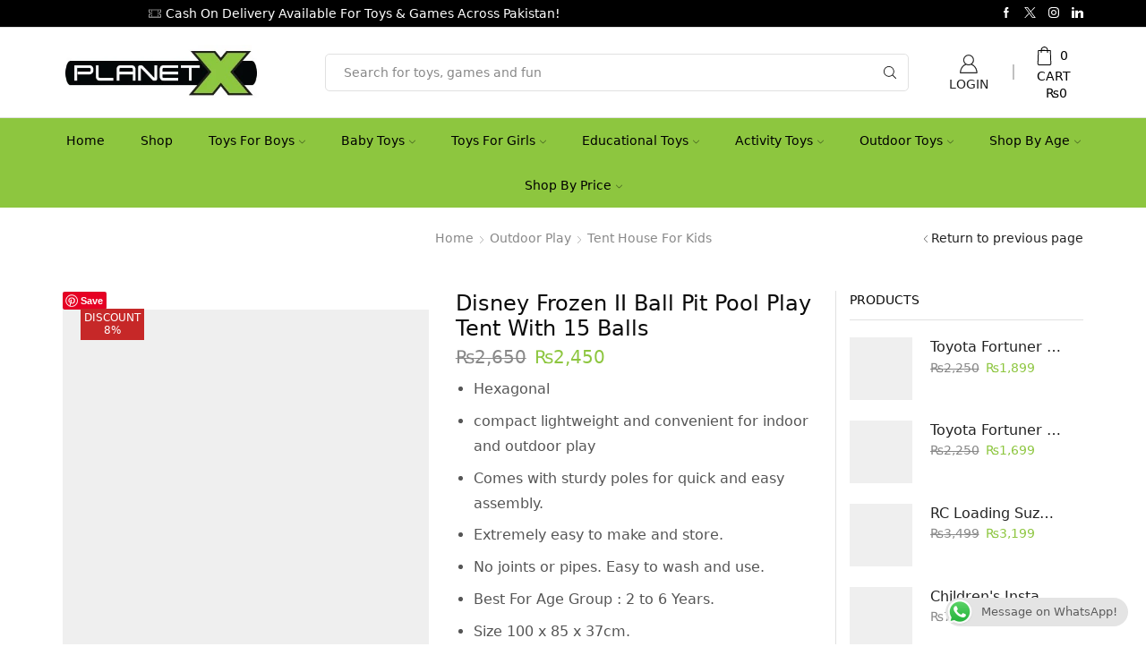

--- FILE ---
content_type: text/html; charset=UTF-8
request_url: https://planetx.pk/product/disney-frozen-ii-ball-pit-pool-play-tent-with-15-balls/
body_size: 53022
content:
<!DOCTYPE html><html lang="en-US" ><head><script data-no-optimize="1">var litespeed_docref=sessionStorage.getItem("litespeed_docref");litespeed_docref&&(Object.defineProperty(document,"referrer",{get:function(){return litespeed_docref}}),sessionStorage.removeItem("litespeed_docref"));</script> <meta charset="UTF-8" /><meta name="viewport" content="width=device-width, initial-scale=1.0, maximum-scale=1.0, user-scalable=0"/><meta name='robots' content='index, follow, max-image-preview:large, max-snippet:-1, max-video-preview:-1' />
 <script id="google_gtagjs-js-consent-mode-data-layer" type="litespeed/javascript">window.dataLayer=window.dataLayer||[];function gtag(){dataLayer.push(arguments)}
gtag('consent','default',{"ad_personalization":"denied","ad_storage":"denied","ad_user_data":"denied","analytics_storage":"denied","functionality_storage":"denied","security_storage":"denied","personalization_storage":"denied","region":["AT","BE","BG","CH","CY","CZ","DE","DK","EE","ES","FI","FR","GB","GR","HR","HU","IE","IS","IT","LI","LT","LU","LV","MT","NL","NO","PL","PT","RO","SE","SI","SK"],"wait_for_update":500});window._googlesitekitConsentCategoryMap={"statistics":["analytics_storage"],"marketing":["ad_storage","ad_user_data","ad_personalization"],"functional":["functionality_storage","security_storage"],"preferences":["personalization_storage"]};window._googlesitekitConsents={"ad_personalization":"denied","ad_storage":"denied","ad_user_data":"denied","analytics_storage":"denied","functionality_storage":"denied","security_storage":"denied","personalization_storage":"denied","region":["AT","BE","BG","CH","CY","CZ","DE","DK","EE","ES","FI","FR","GB","GR","HR","HU","IE","IS","IT","LI","LT","LU","LV","MT","NL","NO","PL","PT","RO","SE","SI","SK"],"wait_for_update":500}</script>  <script data-cfasync="false" data-pagespeed-no-defer>var pys_datalayer_name = "dataLayer";
	window.dataLayer = window.dataLayer || [];</script> <title>Disney Frozen II Ball Pit Pool Play Tent With 15 Balls - Planet X | Online Toy Store for Kids &amp; Teens Pakistan</title><link rel="canonical" href="https://planetx.pk/product/disney-frozen-ii-ball-pit-pool-play-tent-with-15-balls/" /><meta property="og:locale" content="en_US" /><meta property="og:type" content="article" /><meta property="og:title" content="Disney Frozen II Ball Pit Pool Play Tent With 15 Balls - Planet X | Online Toy Store for Kids &amp; Teens Pakistan" /><meta property="og:description" content="Hexagonal  compact lightweight and convenient for indoor and outdoor play  Comes with sturdy poles for quick and easy assembly.  Extremely easy to make and store.  No joints or pipes. Easy to wash and use.  Best For Age Group : 2 to 6 Years.  Size 100 x 85 x 37cm.  Material: Soft waterproof polyester fabric" /><meta property="og:url" content="https://planetx.pk/product/disney-frozen-ii-ball-pit-pool-play-tent-with-15-balls/" /><meta property="og:site_name" content="Planet X | Online Toy Store for Kids &amp; Teens Pakistan" /><meta property="article:publisher" content="https://www.facebook.com/PlanetX.pk/" /><meta property="article:modified_time" content="2025-08-27T03:54:53+00:00" /><meta property="og:image" content="https://planetx.pk/wp-content/uploads/2023/02/PX-11284-1.jpg" /><meta property="og:image:width" content="680" /><meta property="og:image:height" content="680" /><meta property="og:image:type" content="image/jpeg" /><meta name="twitter:card" content="summary_large_image" /><meta name="twitter:site" content="@PlanetXpk" /><meta name="twitter:label1" content="Est. reading time" /><meta name="twitter:data1" content="1 minute" /> <script type="application/ld+json" class="yoast-schema-graph">{"@context":"https://schema.org","@graph":[{"@type":"WebPage","@id":"https://planetx.pk/product/disney-frozen-ii-ball-pit-pool-play-tent-with-15-balls/","url":"https://planetx.pk/product/disney-frozen-ii-ball-pit-pool-play-tent-with-15-balls/","name":"Disney Frozen II Ball Pit Pool Play Tent With 15 Balls - Planet X | Online Toy Store for Kids &amp; Teens Pakistan","isPartOf":{"@id":"https://planetx.pk/#website"},"primaryImageOfPage":{"@id":"https://planetx.pk/product/disney-frozen-ii-ball-pit-pool-play-tent-with-15-balls/#primaryimage"},"image":{"@id":"https://planetx.pk/product/disney-frozen-ii-ball-pit-pool-play-tent-with-15-balls/#primaryimage"},"thumbnailUrl":"https://planetx.pk/wp-content/uploads/2023/02/PX-11284-1.jpg","datePublished":"2023-02-18T09:10:31+00:00","dateModified":"2025-08-27T03:54:53+00:00","breadcrumb":{"@id":"https://planetx.pk/product/disney-frozen-ii-ball-pit-pool-play-tent-with-15-balls/#breadcrumb"},"inLanguage":"en-US","potentialAction":[{"@type":"ReadAction","target":["https://planetx.pk/product/disney-frozen-ii-ball-pit-pool-play-tent-with-15-balls/"]}]},{"@type":"ImageObject","inLanguage":"en-US","@id":"https://planetx.pk/product/disney-frozen-ii-ball-pit-pool-play-tent-with-15-balls/#primaryimage","url":"https://planetx.pk/wp-content/uploads/2023/02/PX-11284-1.jpg","contentUrl":"https://planetx.pk/wp-content/uploads/2023/02/PX-11284-1.jpg","width":680,"height":680},{"@type":"BreadcrumbList","@id":"https://planetx.pk/product/disney-frozen-ii-ball-pit-pool-play-tent-with-15-balls/#breadcrumb","itemListElement":[{"@type":"ListItem","position":1,"name":"Home","item":"https://planetx.pk/"},{"@type":"ListItem","position":2,"name":"Shop","item":"https://planetx.pk/shop/"},{"@type":"ListItem","position":3,"name":"Disney Frozen II Ball Pit Pool Play Tent With 15 Balls"}]},{"@type":"WebSite","@id":"https://planetx.pk/#website","url":"https://planetx.pk/","name":"Planet X | Online Toy Store for Kids & Teens Pakistan","description":"Activity Gym and playmats, Building block toys, educational toys, remote controlled toys, inflatable toys and swimming pools, Montessori toys","potentialAction":[{"@type":"SearchAction","target":{"@type":"EntryPoint","urlTemplate":"https://planetx.pk/?s={search_term_string}"},"query-input":{"@type":"PropertyValueSpecification","valueRequired":true,"valueName":"search_term_string"}}],"inLanguage":"en-US"}]}</script>  <script type='application/javascript'  id='pys-version-script'>console.log('PixelYourSite Free version 11.1.5');</script> <link rel='dns-prefetch' href='//assets.pinterest.com' /><link rel='dns-prefetch' href='//www.googletagmanager.com' /><link rel="alternate" type="application/rss+xml" title="Planet X | Online Toy Store for Kids &amp; Teens Pakistan &raquo; Feed" href="https://planetx.pk/feed/" /><link rel="alternate" type="application/rss+xml" title="Planet X | Online Toy Store for Kids &amp; Teens Pakistan &raquo; Comments Feed" href="https://planetx.pk/comments/feed/" /><link rel="alternate" type="application/rss+xml" title="Planet X | Online Toy Store for Kids &amp; Teens Pakistan &raquo; Disney Frozen II Ball Pit Pool Play Tent With 15 Balls Comments Feed" href="https://planetx.pk/product/disney-frozen-ii-ball-pit-pool-play-tent-with-15-balls/feed/" /><style id='wp-img-auto-sizes-contain-inline-css' type='text/css'>img:is([sizes=auto i],[sizes^="auto," i]){contain-intrinsic-size:3000px 1500px}
/*# sourceURL=wp-img-auto-sizes-contain-inline-css */</style><style id="litespeed-ccss">ul{box-sizing:border-box}:root{--wp--preset--font-size--normal:16px;--wp--preset--font-size--huge:42px}.screen-reader-text{border:0;clip-path:inset(50%);height:1px;margin:-1px;overflow:hidden;padding:0;position:absolute;width:1px;word-wrap:normal!important}:root{--wp--preset--aspect-ratio--square:1;--wp--preset--aspect-ratio--4-3:4/3;--wp--preset--aspect-ratio--3-4:3/4;--wp--preset--aspect-ratio--3-2:3/2;--wp--preset--aspect-ratio--2-3:2/3;--wp--preset--aspect-ratio--16-9:16/9;--wp--preset--aspect-ratio--9-16:9/16;--wp--preset--color--black:#000000;--wp--preset--color--cyan-bluish-gray:#abb8c3;--wp--preset--color--white:#ffffff;--wp--preset--color--pale-pink:#f78da7;--wp--preset--color--vivid-red:#cf2e2e;--wp--preset--color--luminous-vivid-orange:#ff6900;--wp--preset--color--luminous-vivid-amber:#fcb900;--wp--preset--color--light-green-cyan:#7bdcb5;--wp--preset--color--vivid-green-cyan:#00d084;--wp--preset--color--pale-cyan-blue:#8ed1fc;--wp--preset--color--vivid-cyan-blue:#0693e3;--wp--preset--color--vivid-purple:#9b51e0;--wp--preset--gradient--vivid-cyan-blue-to-vivid-purple:linear-gradient(135deg,rgba(6,147,227,1) 0%,rgb(155,81,224) 100%);--wp--preset--gradient--light-green-cyan-to-vivid-green-cyan:linear-gradient(135deg,rgb(122,220,180) 0%,rgb(0,208,130) 100%);--wp--preset--gradient--luminous-vivid-amber-to-luminous-vivid-orange:linear-gradient(135deg,rgba(252,185,0,1) 0%,rgba(255,105,0,1) 100%);--wp--preset--gradient--luminous-vivid-orange-to-vivid-red:linear-gradient(135deg,rgba(255,105,0,1) 0%,rgb(207,46,46) 100%);--wp--preset--gradient--very-light-gray-to-cyan-bluish-gray:linear-gradient(135deg,rgb(238,238,238) 0%,rgb(169,184,195) 100%);--wp--preset--gradient--cool-to-warm-spectrum:linear-gradient(135deg,rgb(74,234,220) 0%,rgb(151,120,209) 20%,rgb(207,42,186) 40%,rgb(238,44,130) 60%,rgb(251,105,98) 80%,rgb(254,248,76) 100%);--wp--preset--gradient--blush-light-purple:linear-gradient(135deg,rgb(255,206,236) 0%,rgb(152,150,240) 100%);--wp--preset--gradient--blush-bordeaux:linear-gradient(135deg,rgb(254,205,165) 0%,rgb(254,45,45) 50%,rgb(107,0,62) 100%);--wp--preset--gradient--luminous-dusk:linear-gradient(135deg,rgb(255,203,112) 0%,rgb(199,81,192) 50%,rgb(65,88,208) 100%);--wp--preset--gradient--pale-ocean:linear-gradient(135deg,rgb(255,245,203) 0%,rgb(182,227,212) 50%,rgb(51,167,181) 100%);--wp--preset--gradient--electric-grass:linear-gradient(135deg,rgb(202,248,128) 0%,rgb(113,206,126) 100%);--wp--preset--gradient--midnight:linear-gradient(135deg,rgb(2,3,129) 0%,rgb(40,116,252) 100%);--wp--preset--font-size--small:13px;--wp--preset--font-size--medium:20px;--wp--preset--font-size--large:36px;--wp--preset--font-size--x-large:42px;--wp--preset--spacing--20:0.44rem;--wp--preset--spacing--30:0.67rem;--wp--preset--spacing--40:1rem;--wp--preset--spacing--50:1.5rem;--wp--preset--spacing--60:2.25rem;--wp--preset--spacing--70:3.38rem;--wp--preset--spacing--80:5.06rem;--wp--preset--shadow--natural:6px 6px 9px rgba(0, 0, 0, 0.2);--wp--preset--shadow--deep:12px 12px 50px rgba(0, 0, 0, 0.4);--wp--preset--shadow--sharp:6px 6px 0px rgba(0, 0, 0, 0.2);--wp--preset--shadow--outlined:6px 6px 0px -3px rgba(255, 255, 255, 1), 6px 6px rgba(0, 0, 0, 1);--wp--preset--shadow--crisp:6px 6px 0px rgba(0, 0, 0, 1)}div.ccw_plugin,.inline{display:inline}.inline-block{display:inline-block}.chatbot{position:fixed;z-index:99999999}.ccw_plugin .animated{animation-duration:1s;animation-fill-mode:both}.ccw_plugin .style-4.chip{display:inline-block;padding-left:12px;padding-right:12px;padding-top:0;padding-bottom:0;border-radius:25px;font-size:13px;line-height:32px}.ccw_plugin .style-4.chip img{float:left;margin:0 8px 0-12px;height:32px;width:32px;border-radius:50%}.woocommerce form .form-row .required{visibility:visible}*{padding:0;margin:0}img{max-width:100%;height:auto}html{font-family:sans-serif;-ms-text-size-adjust:100%;-webkit-text-size-adjust:100%;font-size:14px;margin-right:0!important}body{--et_font-color:#555;margin:0;font-family:-apple-system,system-ui,BlinkMacSystemFont,"Segoe UI",Verdana,sans-serif,"Apple Color Emoji","Segoe UI Emoji","Segoe UI Symbol";-webkit-font-smoothing:antialiased;-moz-osx-font-smoothing:grayscale;font-size:14px;color:var(--et_font-color)!important;height:auto!important;background-color:var(--et_container-bg-color,transparent);--product-stock-step-1-active-color:var(--et_green-color);--product-stock-step-2-active-color:var(--et_orange-color);--product-stock-step-3-active-color:var(--et_red-color);--h1-size-proportion:2.5714;--h2-size-proportion:1.7142;--h3-size-proportion:1.7142;--h4-size-proportion:1.2857;--h5-size-proportion:1;--h6-size-proportion:0.8571;--h1-line-height:1.2;--h2-line-height:var(--h1-line-height);--h3-line-height:var(--h1-line-height);--h4-line-height:var(--h1-line-height);--h5-line-height:var(--h1-line-height);--h6-line-height:var(--h1-line-height);--product-title-size-proportion:1.14;--product-title-line-height:1.5;--et_main-color:#888;--et_dark-color:#222;--et_active-color:#a4004f;--et_red-color:#c62828;--et_green-color:#2e7d32;--et_blue-color:#1565c0;--et_orange-color:#f57f17;--et_yellow-color:#fdd835;--et_border-color:#e1e1e1;--et_light-color:#f7f7f7;--et_light-color2:#f2f2f2;--et_white-2-dark:#fff;--et_dark-2-white:#222;--et_select-arrow-closed:url([data-uri]);--et_select-arrow-opened:url([data-uri]);--et_404-page-bg-image:url(/wp-content/images/404.png);--et_link-color:var(--et_dark-2-white);--et_link-hover-color:var(--et_main-color);--et_btn-color:var(--et_dark-2-white);--et_btn-bg-color:var(--et_light-color2);--et_btn-br-color:var(--et_light-color2);--et_btn-color-hover:#fff;--et_btn-bg-color-hover:var(--et_active-color);--et_btn-br-color-hover:var(--et_active-color);--et_btn-bordered-color:var(--et_dark-color);--et_btn-bordered-bg-color:transparent;--et_btn-bordered-br-color:var(--et_border-color);--et_btn-bordered-color-hover:var(--et_dark-color);--et_btn-bordered-bg-color-hover:#fff;--et_btn-bordered-br-color-hover:var(--et_border-color);--et_btn-active-color:#fff;--et_btn-active-bg-color:var(--et_active-color);--et_btn-active-br-color:var(--et_active-color);--et_btn-active-color-hover:#fff;--et_btn-active-bg-color-hover:var(--et_active-color);--et_btn-active-br-color-hover:var(--et_active-color);--et_btn-light-color:#fff;--et_btn-light-bg-color:var(--et_btn-bg-color);--et_btn-light-br-color:var(--et_border-color);--et_btn-light-text-transform:uppercase;--et_btn-light-color-hover:#fff;--et_btn-light-bg-color-hover:var(--et_active-color);--et_btn-light-br-color-hover:var(--et_active-color);--et_btn-dark-color:#fff;--et_btn-dark-bg-color:var(--et_dark-color);--et_btn-dark-br-color:var(--et_dark-color);--et_btn-dark-color-hover:#fff;--et_btn-dark-bg-color-hover:#4c4c4c;--et_btn-dark-br-color-hover:#4c4c4c;--et_dark-2-white-0:rgba(0, 0, 0, 0);--et_dark-2-white-01:rgba(0, 0, 0, 0.1);--et_dark-2-white-02:rgba(0, 0, 0, 0.2);--et_dark-2-white-03:rgba(0, 0, 0, 0.3);--et_dark-2-white-08:rgba(0, 0, 0, 0.8);--et_dark-2-white-002:rgba(0, 0, 0, 0.02);--et_white-2-dark-0:rgba(255, 255, 255, 0);--et_white-2-dark-01:rgba(255, 255, 255, 0.1);--et_white-2-dark-05:rgba(255, 255, 255, 0.5);--et_white-2-dark-07:rgba(255, 255, 255, 0.7);--et_white-2-dark-09:rgba(255, 255, 255, 0.9);--et_dark-2-light-dark:var(--et_dark-color);--et_white-2-light-dark:#fff}header,nav{display:block}a{background-color:#fff0}h1{margin:0 0 .67em 0}body p:empty{display:none!important}ul{margin-top:0;margin-bottom:10px}ul ul{margin-bottom:0}h1{margin-top:0;font-size:calc(var(--h1-size-proportion)*1rem);line-height:var(--h1-line-height);font-weight:400;margin-bottom:.5rem;color:var(--et_dark-2-white)}h4{line-height:var(--h4-line-height);color:var(--et_dark-2-white)}h4{margin-top:0;font-size:calc(var(--h4-size-proportion)*1rem);font-weight:400;margin-bottom:.7rem}p{margin-bottom:1.43rem;line-height:var(--p-line-height,1.6);font-size:var(--p-font-size,1.14rem)}.type-product ul{margin-bottom:1.43em}.type-product li{margin-bottom:.5em;line-height:1.8;font-size:1.14rem}.type-product ul{padding-left:20px}body ::-webkit-scrollbar{width:3px;height:3px;background:var(--et_border-color)}body ::-webkit-scrollbar-thumb{background:#bbb}.et-overflow-hidden{overflow:hidden}.page-wrapper{position:relative;z-index:1;background-color:var(--et_container-bg-color,transparent)}.template-container{position:relative;overflow:hidden}.a-center{text-align:center}.screen-reader-text{clip:rect(1px,1px,1px,1px);height:1px;overflow:hidden;position:absolute!important;width:1px;word-wrap:normal!important}html{font-family:sans-serif;-ms-text-size-adjust:100%;-webkit-text-size-adjust:100%}header,nav{display:block}img{border:0;vertical-align:middle}svg:not(:root){overflow:hidden}button,input{color:inherit;font:inherit;margin:0}button{overflow:visible}button{text-transform:none}button{-webkit-appearance:button}button::-moz-focus-inner,input::-moz-focus-inner{border:0;padding:0}input{line-height:normal}input[type=checkbox]{-webkit-box-sizing:border-box;box-sizing:border-box;padding:0}input[type=number]::-webkit-inner-spin-button,input[type=number]::-webkit-outer-spin-button{height:auto}*,:after,:before{-webkit-box-sizing:border-box;box-sizing:border-box}body{line-height:1.42857143;background-color:#fff}button,input{font-family:inherit;font-size:inherit;line-height:inherit}.container{margin-right:auto;margin-left:auto;padding-left:15px;padding-right:15px}@media (min-width:768px){.container{width:750px}}@media (min-width:992px){.container{width:970px}}@media (min-width:1200px){.container,.et-container,div.container{width:100%}}.row{margin-left:-15px;margin-right:-15px}.col-lg-6,.col-md-12,.col-md-3,.col-md-6,.col-md-9,.col-sm-12{position:relative;min-height:1px;padding-left:15px;padding-right:15px}@media (min-width:768px){.col-sm-12{float:left}.col-sm-12{width:100%}}@media (min-width:992px){.col-md-12,.col-md-3,.col-md-6,.col-md-9{float:left}.col-md-12{width:100%}.col-md-9{width:75%}.col-md-6{width:50%}.col-md-3{width:25%}}@media (min-width:1200px){.col-lg-6{float:left}.col-lg-6{width:50%}}label{display:inline-block;max-width:100%;margin-bottom:5px}input[type=checkbox]{margin:4px 0 0;line-height:normal}.form-control{display:block;width:100%;height:34px;padding:6px 12px;font-size:14px;line-height:1.42857143;color:#555;background-color:var(--et_container-bg-color,#fff);background-image:none;border:1px solid #ccc;border-radius:4px;-webkit-box-shadow:inset 0 1px 1px rgb(0 0 0/.075);box-shadow:inset 0 1px 1px rgb(0 0 0/.075)}.form-control::-moz-placeholder{color:#999;opacity:1}.form-control:-ms-input-placeholder{color:#999}.form-control::-webkit-input-placeholder{color:#999}.form-control::-ms-expand{border:0;background-color:#fff0}.container:after,.container:before,.row:after,.row:before{content:" ";display:table}.container:after,.row:after{clear:both}.hidden{display:none!important}.btn,.button,form button{display:inline-block;border-radius:0;border:1px solid var(--et_btn-br-color);color:var(--et_btn-color);-webkit-text-fill-color:currentColor;text-transform:uppercase;font-size:var(--et_btn-size,.85rem);text-align:center;line-height:1;padding:.75rem 2.2rem;height:var(--et_inputs-height,2.642rem);background-color:var(--et_btn-bg-color);-webkit-backface-visibility:hidden;backface-visibility:hidden;-webkit-box-sizing:border-box;box-sizing:border-box}.woocommerce-Button{height:auto;color:var(--et_btn-color);background-color:var(--et_btn-bg-color);border-color:var(--et_btn-br-color)}.btn-checkout,.mini-cart-buttons .btn-checkout{color:var(--et_btn-active-color);background-color:var(--et_btn-active-bg-color);border-color:var(--et_btn-active-br-color)}.btn:not(.black):not(.active):not(.bordered):not(.style-custom){color:var(--et_btn-color);background-color:var(--et_btn-bg-color);border-color:var(--et_btn-br-color)}.et-loader{position:relative;margin:0 auto}.loader-circular{-webkit-animation:rotate 2s linear infinite;animation:rotate 2s linear infinite;-webkit-transform-origin:center center;transform-origin:center center;position:absolute;top:0;bottom:0;left:0;right:0;width:30px;margin:auto}.loader-path{stroke-dasharray:1,200;stroke-dashoffset:0;stroke:var(--et_main-color);-webkit-animation:dash 1.5s ease-in-out infinite;animation:dash 1.5s ease-in-out infinite;stroke-linecap:round}input[type=checkbox]{display:inline-block;border-radius:0;padding:0;position:relative;margin-right:4px;width:var(--et_inputs-radio-size);height:var(--et_inputs-radio-size)}input[type=email],input[type=number],input[type=password],input[type=text]{border:1px solid var(--et_inputs-border-color,var(--et_border-color));background-color:var(--et_inputs-bg-color,var(--et_white-2-light-dark));outline:0;border-radius:var(--et_inputs-border-radius,0);width:100%;color:var(--et_dark-2-white);font-size:1.14rem;-webkit-box-shadow:none;box-shadow:none;text-align:start}input[type=email],input[type=number],input[type=password],input[type=text]{height:var(--et_inputs-height,2.642rem);line-height:2rem;padding:0 1.07em;-webkit-appearance:none}input.form-control:-moz-placeholder,input.form-control:-ms-input-placeholder,input.form-control::-moz-placeholder,input.form-control::-webkit-input-placeholder,input:-moz-placeholder,input:-ms-input-placeholder,input::-moz-placeholder,input::-webkit-input-placeholder{color:var(--et_main-color)}input[type=number]{-moz-appearance:textfield;font-size:1rem}.form-control{-webkit-appearance:none}a{text-decoration:none;-webkit-text-decoration-skip-ink:none;text-decoration-skip-ink:none;color:var(--et_link-color)}span.active{color:var(--et_active-color)}.et-or-wrapper{overflow:hidden;margin-top:20px;margin-bottom:20px;text-transform:uppercase;font-size:calc(var(--content-zoom,1rem)*.84);-ms-flex-preferred-size:100%;flex-basis:100%}.et-or-wrapper div{display:-webkit-box;display:-ms-flexbox;display:flex;-webkit-box-align:center;-ms-flex-align:center;align-items:center}.et-or-wrapper div:after,.et-or-wrapper div:before{content:"";height:1px;background:currentColor;-webkit-box-flex:1;-ms-flex:1;flex:1;opacity:.1}.et-or-wrapper div span{padding:0 5px}.header-wrapper{position:relative;width:100%}.header-wrapper{z-index:5}.et_connect-block-sep{opacity:.5}.et_connect-block-sep:after{content:"│"}.et_connect-block-sep{font-family:auto}.site-header{font-size:14px}.et_b-icon svg,.site-header svg{fill:currentColor}.et_b-icon svg{width:1em}.et_b-icon svg{height:1em}.site-header ul{list-style:none}.site-header .menu{margin-bottom:0}.site-header .et-wrap-columns{width:calc(100% + 30px);margin-left:-15px;margin-right:-15px}.header-bottom,.header-main,.header-top{position:relative;font-size:var(--content-zoom,100%)}.site-header .et_b_header-logo.et_element-top-level span.fixed{display:none}.et-content-dropdown:not(.static){position:relative}.et-mini-content{font-size:var(--content-zoom)}.et-mini-content .product_list_widget{color:currentColor}.et-mini-content{text-transform:none;text-align:start;color:var(--et_dark-2-white);background-color:var(--et_white-2-dark);top:100%;position:absolute;z-index:9999;opacity:0;visibility:hidden}.et-mini-content:not(.active)::-webkit-scrollbar{display:none}.et_b_header-socials a{color:currentColor;border-radius:inherit}.et_b_header-account>a,.et_b_header-cart>a{-webkit-text-fill-color:currentColor}.et_b_header-socials a{font-size:var(--content-zoom);line-height:1}.et_b-loader{position:relative;width:100%;height:100%}.et_b-loader:before{content:"";border:1px solid #e1e1e1;border-left-color:#888;width:16px;height:16px;border-radius:50%;position:absolute;top:calc(50% - 8px);left:calc(50% - 8px);-webkit-animation:rotate .3s infinite linear;animation:rotate .3s infinite linear}.et_b_header-cart.et-content-toTop .et-mini-content{width:350px;padding:0}.et_b_header-cart:not(.et-off-canvas) .widget_shopping_cart{width:100%}.et_b_header-cart .woocommerce-mini-cart__empty-message{text-align:center;margin-bottom:-1.43rem}.et_b_header-cart:not(.et-off-canvas) .woocommerce-mini-cart__empty-message{margin-bottom:-1.43rem}.account-type2>a,.cart-type2>a{-ms-flex-wrap:wrap;flex-wrap:wrap}.account-type2 .et_b-icon,.cart-type2 .et_b-icon{display:-webkit-box;display:-ms-flexbox;display:flex;-webkit-box-pack:inherit;-ms-flex-pack:inherit;justify-content:inherit;width:100%}.et_b_header-account.et_element-top-level>a,.et_b_header-cart.et_element-top-level>a{-webkit-backface-visibility:hidden}.account-type2 .et_b-icon:first-child:not(:last-child)+.et-element-label,.cart-type2 .et_b-icon:first-child:not(:last-child)+.et-element-label,.cart-type2 .et_b-icon:first-child:not(:last-child)+.et-element-label+.et-total{padding-top:5px}.account-type2 .et-element-label,.cart-type2 .et-element-label{padding:0;line-height:1}.cart-type2 .et-total{line-height:1}.et-quantity{--et-quantity-proportion:1.5em;font-size:.75em;position:relative;-webkit-text-fill-color:currentColor;display:-webkit-inline-box;display:-ms-inline-flexbox;display:inline-flex;-webkit-box-align:center;-ms-flex-align:center;align-items:center;-webkit-box-pack:center;-ms-flex-pack:center;justify-content:center;border-radius:50%;line-height:.75em;width:var(--et-quantity-proportion);height:var(--et-quantity-proportion);text-align:center}.et_element:not(.et-off-canvas)>.et-quantity.count-0+.et-mini-content,.et_element>.et-quantity{display:none}.et_b-tab-content{-webkit-animation:fadeIn .3s;animation:fadeIn .3s;margin-top:-10px;margin-bottom:-10px}.et_b-tab-content:not(.active){display:none}.et_b-tab-content,.et_b-tab-content a{text-align:inherit;-webkit-box-pack:inherit;-ms-flex-pack:inherit;justify-content:inherit}.et_b-tabs{display:-webkit-box;display:-ms-flexbox;display:flex;-ms-flex-pack:distribute;justify-content:space-around;margin-bottom:15px}.et_b-tabs-wrapper{overflow:hidden;width:100%}.et_b-tabs .et-tab{position:relative;color:currentColor;-webkit-text-fill-color:currentColor;padding:0 5px 10px;-webkit-box-flex:1;-ms-flex:1;flex:1;text-align:center;opacity:.5;white-space:nowrap;text-transform:uppercase;border-bottom:1px solid currentColor}.et_b-tabs .et-tab:not(.active){overflow:hidden;text-overflow:ellipsis}.et_b-tabs .et-tab.active{opacity:1}.et-content-right .et-mini-content{right:0}.et_b_header-socials.et_element-top-level a:first-of-type{margin-left:0!important}.et_b_header-socials.et_element-top-level a:last-of-type{margin-right:0!important}.et-quantity-right .et-quantity{top:0;margin-left:1px}.et-quantity{top:-7px;margin-left:-7px}.et_b-tabs .et-tab:after{position:absolute;bottom:-1px;z-index:12;content:"";height:2px;width:0;right:0;background:currentColor}.et_b-tabs .et-tab.active:after{width:100%;left:0;right:auto}.et_promo_text_carousel{--promo-text-height:30px;padding:0 3px;height:var(--promo-text-height)}.et_promo_text_carousel .swiper-container,.et_promo_text_carousel .swiper-wrapper{z-index:auto}.et_promo_text_carousel.swiper-entry>.swiper-container .swiper-custom-left,.et_promo_text_carousel.swiper-entry>.swiper-container .swiper-custom-right{border-width:0!important;font-size:100%;color:currentColor;-webkit-text-fill-color:currentColor;width:auto!important;height:var(--promo-text-height,30px)!important;top:calc(50% - var(--promo-text-height,30px)/2);background:0 0;margin:0}.et_promo_text_carousel.swiper-entry>.swiper-container .swiper-custom-left:before,.et_promo_text_carousel.swiper-entry>.swiper-container .swiper-custom-right:before{font-size:100%}.et_promo_text_carousel{line-height:var(--promo-text-height)}.et_promo_text_carousel .swiper-button-next,.et_promo_text_carousel .swiper-button-prev{-webkit-transform:translateY(-50%);transform:translateY(-50%);border:none}.et_col-xs-offset-0{margin-left:0}.et_column{float:left}.content-page{padding-bottom:5.65em}.align-start{text-align:start}.text-center{text-align:center}.text-nowrap{white-space:nowrap;overflow:hidden;text-overflow:ellipsis}.justify-content-end{-webkit-box-pack:end;-ms-flex-pack:end;justify-content:flex-end}.justify-content-center{-webkit-box-pack:center;-ms-flex-pack:center;justify-content:center;text-align:center}.align-items-center,.align-items-center .swiper-wrapper{-webkit-box-align:center;-ms-flex-align:center;align-items:center}.text-uppercase{text-transform:uppercase}.full-width{width:100%}.flex{display:-webkit-box;display:-ms-flexbox;display:flex}.flex-inline{display:-webkit-inline-box;display:-ms-inline-flexbox;display:inline-flex}.flex-row{-webkit-box-orient:horizontal;-webkit-box-direction:normal;-ms-flex-direction:row;flex-direction:row}.flex-basis-full{-ms-flex-preferred-size:100%;flex-basis:100%}.flex-wrap{-ms-flex-wrap:wrap;flex-wrap:wrap}.flex-nowrap{-ms-flex-wrap:nowrap;flex-wrap:nowrap}.inline-block{display:inline-block}@media only screen and (max-width:992px){.mob-hide{display:none}.mob-align-start{text-align:start}.mob-justify-content-start{-webkit-box-pack:start;-ms-flex-pack:start;justify-content:flex-start;text-align:start}.mob-justify-content-end{-webkit-box-pack:end;-ms-flex-pack:end;justify-content:flex-end;text-align:end}.mob-justify-content-center{-webkit-box-pack:center;-ms-flex-pack:center;justify-content:center;text-align:center}}.currentColor{color:currentColor}.et-svg,.et_b-icon{display:-webkit-inline-box;display:-ms-inline-flexbox;display:inline-flex;position:relative;-webkit-box-align:center;-ms-flex-align:center;align-items:center}.et-svg svg,.et_b-icon svg{overflow:visible}.et_b-icon svg,.et_b_header-socials svg{fill:currentColor}.et-element-label+span,.et_b-icon+span,span+.et-element-label,span+.et-total{padding-left:5px}.clear{clear:both}.et_col-xs-2{width:16.6667%}.et_col-xs-3{width:25%}.et_col-xs-5{width:41.6667%}.et_col-xs-7{width:58.3333%}.et_col-xs-12{width:100%}.et-container:after,.et-container:before{content:"";display:table}.et-container:after{clear:both}.et-container{width:100%;max-width:1170px;margin:0 auto;padding-left:15px;padding-right:15px;-webkit-box-sizing:border-box;box-sizing:border-box}.et-row-container:not(.et-container){padding-left:0;padding-right:0;width:100%;max-width:100%}.et-row-container.et-container .et-wrap-columns{margin-left:-15px;margin-right:-15px;clear:both}.et_column{min-height:1px;position:relative;padding-right:15px;padding-left:15px}@media (min-width:768px){.container{max-width:100%}.et-container{max-width:750px}}@media only screen and (min-width:992px){.et-container{max-width:970px}}@media only screen and (max-width:992px){.mob-hide{display:none}}@media only screen and (max-width:480px){.content-page{padding-bottom:2.55em}html{font-size:13px}body{font-size:1rem}}.pos-fixed{position:fixed}.pos-relative{position:relative}.pos-static{position:static}.pos-fixed.right{right:0}.footer-widget p{color:var(--et_main-color)}.text-color-light p{color:#fff}.et-notify:before{font-family:xstore-icons;margin-right:5px}.et-notify{position:fixed;top:0;background:var(--et_border-color);color:#fff;z-index:10010;margin:5px;font-size:1rem;padding:15px 30px;border-radius:3px;-webkit-box-shadow:0 4px 10px 0 rgb(3 3 3/.1);box-shadow:0 4px 10px 0 rgb(3 3 3/.1)}@media only screen and (min-width:769px){.et-notify{margin:30px}}.et-notify:empty{display:none}.et-notify:not(.removing){-webkit-animation:fadeIn .3s linear,et-rtl .3s linear;animation:fadeIn .3s linear,et-rtl .3s linear}.nav-sublist-dropdown{position:absolute;top:100%;left:var(--menu-main-sublist-offset-left,0);right:var(--menu-main-sublist-offset-right,auto);z-index:-1;display:none;-webkit-animation:fadeOut;animation:fadeOut;width:var(--menu-sublist-width,18em);padding:2.14em 2.14em;background-color:var(--et-sublist-background,var(--et_white-2-dark));border-radius:var(--et-sublist-border-radius,0);text-align:left;text-align:start;border:1px solid var(--et-sublist-border-color,var(--et_border-color));-webkit-box-sizing:border-box;box-sizing:border-box}.nav-sublist-dropdown .container{width:auto;padding:0}.nav-sublist-dropdown .item-link{display:block;font-size:1rem;padding:.72em 0}.nav-sublist-dropdown ul{padding-left:0;display:block;width:100%}.nav-sublist-dropdown ul>li{position:relative;display:inline-block;width:100%}.item-design-dropdown .nav-sublist-dropdown{padding:var(--menu-sublist-padding-top,1em)0 var(--menu-sublist-padding-bottom,1em)}.item-design-dropdown .nav-sublist-dropdown ul>li.menu-item-has-children{position:relative}.item-design-dropdown .nav-sublist-dropdown ul>li.menu-item-has-children>a{position:static}.item-design-dropdown .nav-sublist-dropdown ul>li.menu-item-has-children>a:after{content:"";font-size:10px;font-family:xstore-icons;position:absolute;right:2.5em;top:50%;-webkit-transform:translateY(-50%);transform:translateY(-50%)}.item-design-dropdown .nav-sublist-dropdown ul>li.menu-item-has-children>.nav-sublist{display:var(--submenu-display,none);-webkit-animation:fadeOut;animation:fadeOut}.item-design-dropdown .nav-sublist-dropdown ul>li>a{width:100%;font-size:1.14rem;-webkit-box-sizing:border-box;box-sizing:border-box;padding:var(--menu-sublist-padding-v,.6em) var(--menu-sublist-padding-h,1.9em)}.item-design-dropdown .nav-sublist-dropdown ul>li ul{position:var(--menu-sublist-position,absolute);top:var(--menu-sublist-top-offset,-1.07em);border:var(--menu-sublist-border,1px solid var(--et-sublist-border-color,var(--et_border-color)));z-index:var(--menu-sublist-z-index,0);left:var(--submenu-offset-left,100%);right:var(--submenu-offset-right,auto)}.item-design-dropdown .nav-sublist-dropdown ul>li ul ul{z-index:-2}.item-design-dropdown .nav-sublist-dropdown ul>li .nav-sublist ul{background-color:var(--et-sublist-background,var(--et_white-2-dark));border-radius:var(--et-sublist-border-radius,0);padding:var(--menu-sublist-padding-top,1em)0 var(--menu-sublist-padding-bottom,1em);width:100%;-webkit-animation-name:var(--dropdown-animation-name,fadeIn);animation-name:var(--dropdown-animation-name,fadeIn);-webkit-animation-duration:var(--dropdown-animation-duration,.2s);animation-duration:var(--dropdown-animation-duration,.2s)}.menu-item-has-children{position:relative}.menu-item-has-children>a>.arrow{fill:currentColor;margin-left:5px;-webkit-box-ordinal-group:0;-ms-flex-order:-1;order:-1}.swiper-custom-left{left:calc(-1*var(--arrow-size,50px) - 35px)}.swiper-custom-left:before{content:""}.swiper-custom-left:after{right:-10px;left:0}.swiper-custom-right{right:calc(-1*var(--arrow-size,50px) - 35px)}.swiper-custom-right:before{content:""}.swiper-custom-right:after{left:-10px;right:0}.arrows-hovered>.swiper-container .swiper-custom-left{left:0!important}.arrows-hovered>.swiper-container .swiper-custom-left:before{content:""}.arrows-hovered>.swiper-container .swiper-custom-right{right:0!important}.arrows-hovered>.swiper-container .swiper-custom-right:before{content:""}.arrows-hovered>.swiper-container .swiper-custom-left{-webkit-transform:translateX(-5px);transform:translateX(-5px);left:0}.arrows-hovered>.swiper-container .swiper-custom-right{-webkit-transform:translateX(5px);transform:translateX(5px);right:0}@media screen and (max-width:480px){.swiper-entry .swiper-custom-left{left:0}.swiper-entry .swiper-custom-right{right:0}}.swiper-container{--arrow-size:var(--arrow-size, '50px')}.swiper-entry .swiper-custom-left,.swiper-entry .swiper-custom-right{opacity:0;visibility:hidden;z-index:3}.swiper-entry{position:relative;--arrow-size:50px;isolation:isolate}.swiper-wrapper img{display:block}.swiper-custom-left:before,.swiper-custom-right:before{font-family:xstore-icons;font-size:calc(var(--arrow-size,50px)/2.5)}.swiper-custom-left,.swiper-custom-right{display:-webkit-box;display:-ms-flexbox;display:flex;-webkit-box-align:center;-ms-flex-align:center;align-items:center;-webkit-box-pack:center;-ms-flex-pack:center;justify-content:center;width:var(--arrow-size,50px)!important;height:var(--arrow-size,50px)!important;position:absolute;top:calc(50% - var(--arrow-size,50px)/2);background-color:var(--et_arrows-bg-color,#f2f2f2);background-image:none!important;outline:0;margin:0!important}.swiper-custom-left:after,.swiper-custom-right:after{content:""!important;position:absolute;top:-100%;bottom:-100%}.swiper-custom-left,.swiper-custom-right{color:var(--et_arrows-color)}.swipers-couple-wrapper{z-index:0}.swipers-couple-wrapper .swiper-custom-left:not(.et-swiper-elementor-nav),.swipers-couple-wrapper .swiper-custom-right:not(.et-swiper-elementor-nav){background:0 0!important}.swipers-couple-wrapper .swiper-control-bottom ul li{margin-bottom:.1em}.swiper-control-bottom{margin-bottom:1.43em}.swiper-control-bottom ul{margin-bottom:0}.swipers-couple-wrapper .swiper-wrapper img{margin:0 auto;background-color:var(--et_site-background-color,var(--et_container-bg-color,transparent))}.arrows-hovered>.swiper-container .swiper-custom-left,.arrows-hovered>.swiper-container .swiper-custom-right{position:absolute;top:calc(50% - var(--arrow-size,50px)/2);color:var(--et_dark-2-white);opacity:0!important;z-index:3;border:15px solid #fff0;font-size:0}@media screen and (max-width:1024px){.swiper-entry{--arrow-size:40px}}@media screen and (max-width:768px){.swipers-couple-wrapper.swiper-entry .swiper-control-bottom .swiper-custom-left,.swipers-couple-wrapper.swiper-entry .swiper-control-bottom .swiper-custom-right{display:none}.arrows-hovered>.swiper-container .swiper-custom-left,.arrows-hovered>.swiper-container .swiper-custom-right{-webkit-transform:translateX(0);transform:translateX(0);opacity:1!important;visibility:visible}}@media screen and (max-width:480px){.swiper-entry .swiper-custom-left,.swiper-entry .swiper-custom-right{opacity:1;visibility:visible}}.swiper-container{margin-left:auto;margin-right:auto;position:relative;overflow:hidden}.swiper-wrapper{position:relative;width:100%;height:100%;display:-webkit-box;display:-ms-flexbox;display:flex;-webkit-box-sizing:content-box;box-sizing:content-box}.swiper-wrapper{-webkit-transform:translate3d(0,0,0);transform:translate3d(0,0,0)}.swiper-slide{-ms-flex:0 0 auto;-ms-flex-negative:0;flex-shrink:0;width:100%;height:100%;position:relative;list-style:none}.et-icon{font-family:xstore-icons!important;speak:never;font-style:normal;font-weight:400;font-variant:normal;text-transform:none;line-height:1;-webkit-font-smoothing:antialiased;-moz-osx-font-smoothing:grayscale}.et-facebook:before{content:"ฐ"}.et-right-arrow:before{content:""}.et-plus:before{content:""}.et-minus:before{content:""}@-webkit-keyframes fadeIn{0%{opacity:0;visibility:hidden}100%{opacity:1;visibility:visible}}@keyframes fadeIn{0%{opacity:0;visibility:hidden}100%{opacity:1;visibility:visible}}@-webkit-keyframes fadeOut{0%{opacity:1;visibility:visible}100%{opacity:0;visibility:hidden}}@keyframes fadeOut{0%{opacity:1;visibility:visible}100%{opacity:0;visibility:hidden}}@-webkit-keyframes rotate{100%{-webkit-transform:rotate(360deg);transform:rotate(360deg)}}@keyframes rotate{100%{-webkit-transform:rotate(360deg);transform:rotate(360deg)}}@-webkit-keyframes dash{0%{stroke-dasharray:1,200;stroke-dashoffset:0}50%{stroke-dasharray:89,200;stroke-dashoffset:-35px}100%{stroke-dasharray:89,200;stroke-dashoffset:-124px}}@keyframes dash{0%{stroke-dasharray:1,200;stroke-dashoffset:0}50%{stroke-dasharray:89,200;stroke-dashoffset:-35px}100%{stroke-dasharray:89,200;stroke-dashoffset:-124px}}@-webkit-keyframes et-rtl{0%{-webkit-transform:translateX(7px);transform:translateX(7px)}100%{-webkit-transform:translateX(0);transform:translateX(0)}}@keyframes et-rtl{0%{-webkit-transform:translateX(7px);transform:translateX(7px)}100%{-webkit-transform:translateX(0);transform:translateX(0)}}button::-moz-focus-inner{padding:0;border:0}.etheme_widget_products li{list-style:none}.etheme_widget_products li:last-child{margin-bottom:0!important}.sidebar-widget{display:inline-block}.sidebar-widget,.sidebar-widget li{width:100%}.sidebar-widget li a{font-size:1.14rem}.sidebar-widget li{-webkit-box-align:center;-ms-flex-align:center;align-items:center;line-height:1.42857143}.sidebar-widget ul{margin-bottom:0;padding-left:0}.sidebar-widget li a{display:inline-block;padding:calc(var(--widget-list-item-space,11px)/2)0}.sidebar-widget>ul>li:first-child{-webkit-box-align:start;-ms-flex-align:start;align-items:flex-start}.sidebar-widget>ul>li:first-child>a{padding-top:0}.sidebar-widget>ul>li:not(.opened,.type-label):last-child>a{padding-bottom:0;--widget-link-underline-bottom-offset:0;margin-bottom:0}.sidebar-widget ul li{list-style:none;display:block;width:100%;position:relative;margin-bottom:0}.sidebar-widget ul li a{display:inline-block;color:var(--et_main-color)}.widget-title{line-height:1.1}.widget-title{font-size:calc(var(--h5-size-proportion)*1rem);text-transform:uppercase;color:var(--et_dark-2-white);margin-bottom:var(--widget-title-space-bottom,1.4em);padding-bottom:var(--widget-title-inner-space-bottom,1em);border-bottom:var(--widget-title-border-width,1px) solid var(--widget-title-border-color,var(--et_border-color))}.sidebar-widget li{list-style:none}.sidebar-slider{position:relative}.sidebar-slider ul,.sidebar-widget ul{padding:0;margin-bottom:0}.product_list_widget li img,.sidebar-slider li img{max-width:5rem;max-height:100px}.g-recaptcha{clear:both}@media (min-width:993px){.sidebar-slider,.sidebar-widget{margin-bottom:var(--space-between-widgets,3.9em)}}@media only screen and (max-width:992px){.sidebar-slider:not(:empty),.sidebar-widget:not(:empty){margin-bottom:40px}}.product_list_widget .product-list-image,.sidebar-slider .product-list-image{float:left;width:auto!important;max-width:100px;display:block;margin-right:20px}.sidebar-slider .product-title{font-size:1.14rem;padding-right:25px;margin-bottom:.15em;line-height:1.4;text-align:start}.sidebar-slider .product-title a{display:block;white-space:nowrap;overflow:hidden;text-overflow:ellipsis;color:var(--et_dark-2-white)}.sidebar-widget .product_list_widget{padding-bottom:0}.woocommerce-breadcrumb{list-style:none;display:block;width:100%;padding:0;margin:0;color:var(--et_main-color)}.woocommerce-breadcrumb a{padding:0 1px}.woocommerce-breadcrumb a{color:var(--et_main-color)}.woocommerce-breadcrumb .delimeter,.woocommerce-breadcrumb a{display:inline-block}.woocommerce-breadcrumb{text-transform:capitalize}.single-product .bc-type-default .woocommerce-breadcrumb a:last-of-type+.delimeter{display:none}.page-heading{padding:.85em;text-align:center;background-repeat:no-repeat;background-position:center center}.bc-type-default{padding:1.7em 0}.bc-type-default .span-title{display:none}.back-history:before,.page-heading .delimeter{font-size:.57em}.span-title:last-of-type{color:var(--et_dark-2-white)}@media only screen and (max-width:1200px){.back-history{display:none!important}}@media only screen and (max-width:992px){.page-heading{padding-left:0;padding-right:0}}a.back-history{position:absolute;right:15px;top:0;padding:0}a.back-history:before{content:"";font-family:xstore-icons;position:absolute;left:-2px;top:50%;-webkit-transform:translate(-100%,-50%);transform:translate(-100%,-50%)}.price ins{padding-left:3px;text-decoration:none}.price ins .amount{color:var(--et_active-color)}div.quantity{position:relative;height:var(--et_quantity-height,38px);display:-webkit-box;display:-ms-flexbox;display:flex;-webkit-box-pack:center;-ms-flex-pack:center;justify-content:center;-webkit-box-align:center;-ms-flex-align:center;align-items:center}div.quantity input[type=number]::-webkit-selection,div.quantity span::-webkit-selection,div.quantity::-webkit-selection{background-color:#fff0}div.quantity>input[type=number],div.quantity>span{display:-webkit-box;display:-ms-flexbox;display:flex;-webkit-box-align:center;-ms-flex-align:center;align-items:center;-webkit-box-pack:center;-ms-flex-pack:center;justify-content:center;text-align:center;height:100%}div.quantity>span{padding-right:4px;padding-left:4px;color:var(--et_dark-2-white);border:1px solid var(--et_inputs-border-color,var(--et_border-color));background-color:var(--et_inputs-bg-color,var(--et_white-2-light-dark));-webkit-font-smoothing:none}div.quantity>input[type=number]{padding:0;min-width:var(--et_quantity-height,38px);max-width:45px;border-right:none;border-left:none;border-radius:0;-webkit-appearance:none;-moz-appearance:textfield}div.quantity>.minus,div.quantity>.plus{font-size:var(--et_quantity-size,.55em)}div.quantity>input[type=number]::-webkit-inner-spin-button{display:none}div.quantity,div.quantity~.single_add_to_cart_button{margin-bottom:10px}div.quantity~.et-or-wrapper{margin-top:5px}.onsale{position:absolute;top:20px;z-index:3;padding:3px 8px;background:var(--et_on-sale-bg-color,var(--et_red-color));font-size:.85rem;text-align:center;color:var(--et_on-sale-color,#fff);display:-webkit-box;display:-ms-flexbox;display:flex;-webkit-box-align:center;-ms-flex-align:center;align-items:center;-webkit-box-pack:center;-ms-flex-pack:center;justify-content:center;text-transform:uppercase;border-radius:var(--et_on-sale-radius,0)}div.quantity{margin-right:20px;float:left}.onsale.left{left:20px}.et_cart-type-1 .single_add_to_cart_button:before{content:"";font-family:xstore-icons}.content-product .in-stock{display:none}.content-product .stock{position:absolute;text-align:center;background-color:rgb(255 255 255/.9);z-index:2;margin-bottom:0;font-size:.85rem;text-transform:uppercase;color:var(--et_dark-color);left:50%;top:50%;-webkit-transform:translate(-50%,-50%);transform:translate(-50%,-50%);padding:7px 14px;-webkit-backface-visibility:hidden;backface-visibility:hidden}.stock.step-1{color:var(--product-stock-step-1-active-color)}.stock.step-2{color:var(--product-stock-step-2-active-color)}p.stock:before{font-family:xstore-icons;margin-right:5px}p.stock.in-stock:before{content:""}.product-content{margin-bottom:35px}.product-content .price{width:100%;margin-bottom:.5em;font-size:1.4rem;line-height:1.2;color:var(--et_main-color)}.product-fixed-images .product-content>.row{display:-webkit-box;display:-ms-flexbox;display:flex;-webkit-box-align:stretch;-ms-flex-align:stretch;align-items:stretch}.product-content .product_title{font-size:24px;margin-bottom:.3em}.product-information{margin-bottom:30px}.product-information p{margin-bottom:1em}.product-information .woocommerce-product-details__short-description{width:100%;margin-bottom:1.07em;font-size:1.14rem}.product-information .cart{margin-bottom:16px;display:block}@media only screen and (min-width:993px){.tabs-after_content .single-product-sidebar{margin-bottom:3.45em}}@media only screen and (max-width:992px){.product-images{margin-bottom:40px;padding:0 15px}.product-images .onsale{top:15px;left:30px}.product-fixed-images .product-content>.row{display:block}.sidebar-mobile-hide .single-product-sidebar{display:none}}@media only screen and (max-width:768px){.product-content{margin-bottom:15px}}@media only screen and (max-width:480px){.single-product .product{width:100%}.product-images .onsale{font-size:1rem}.single_add_to_cart_button.button{padding-top:1rem;padding-bottom:1rem}}@media only screen and (max-width:320px){.single_add_to_cart_button.button{min-width:175px;margin-right:0}}.zoom-on .main-images a.zoom{display:block}.main-images{margin-bottom:10px;position:relative;text-align:center}.images .thumbnails{margin:0-5px;position:relative}.images .thumbnails:not(.flex-control-thumbs){height:auto}.woocommerce-product-gallery__image{width:100%}.images-wrapper .et-loader{opacity:0}.images-wrapper .et-loader svg{height:90px;top:15%}.thumbnails-list{padding-left:0!important;padding-right:0!important}.thumbnails-list li{text-align:center;list-style:none;opacity:.6;overflow:hidden}.thumbnails-list .swiper-slide>span{display:block;margin-bottom:-3px;overflow:hidden;-webkit-backface-visibility:hidden;backface-visibility:hidden}.swiper-container.swiper-control-bottom:not(.second-initialized) li.thumbnail-item{opacity:0;visibility:hidden;height:0;width:0}.product-images{position:relative}.product-images .onsale{z-index:3}.single_add_to_cart_button:before{padding-right:5px;font-family:xstore-icons}.single_add_to_cart_button.button{height:auto;font-size:.85rem;padding-top:.95rem;padding-bottom:.95rem;background-color:var(--et_btn-dark-bg-color);border:1px solid var(--et_btn-dark-br-color);color:var(--et_btn-dark-color);-webkit-text-fill-color:currentColor;min-width:190px}.single_add_to_cart_button~.et-or-wrapper{color:var(--et_dark-2-white);opacity:.7;margin:15px 0;width:100%}@media (min-width:993px){.product-fixed-images .images-wrapper{padding-bottom:20px}}.product-content form.cart{display:-webkit-box;display:-ms-flexbox;display:flex;-webkit-box-align:center;-ms-flex-align:center;align-items:center;-ms-flex-wrap:wrap;flex-wrap:wrap;-webkit-box-pack:inherit;-ms-flex-pack:inherit;justify-content:inherit}.product-content .single-waitlist{margin-bottom:20px}.product-images .onsale.left{left:35px}.single_add_to_cart_button.button{margin-right:.4rem}.stretch-add-to-cart-button .single_add_to_cart_button{-webkit-box-flex:1;-ms-flex:1;flex:1;margin-right:0}@media (min-width:993px){.single-product-sidebar.sidebar-right{border-left:1px solid var(--et_border-color)}}.et-socials span{color:var(--et_dark-2-white)}.et_b_header-search .search-button:not(.loading) span{display:none}.et_b_header-search .input-row{--et_inputs-border-radius:0;position:relative;border:1px solid var(--et_border-color);background:#fff;margin-left:auto;margin-right:auto;-ms-flex-pack:distribute;justify-content:space-around}.et_b_header-search form:not(.input-icon){width:100%}.et_b_header-search input[type=text]{font-size:100%;color:#222;width:100%;background-color:#fff;border-width:0;padding-left:10px;padding-right:10px;border-radius:0}.et_b_header-search input::-webkit-input-placeholder{color:#888}.et_b_header-search .search-button{font-size:100%;padding:0;border:none;background:0 0}.et_b_header-search .clear{color:#222;padding:0 10px 0 0;font-size:85%;line-height:1;-webkit-animation:fadeIn .3s,et-rtl .3s;animation:fadeIn .3s,et-rtl .3s;text-transform:uppercase}.ajax-search-form:not(.ajax-results-shown) .clear{display:none}.justify-content-center .input-row{margin-right:auto;margin-left:auto}.et_b_header-menu>.menu-main-container{all:inherit;width:auto;margin:0}.et_b_header-menu .menu{display:-webkit-box;display:-ms-flexbox;display:flex;-webkit-box-align:center;-ms-flex-align:center;align-items:center;-webkit-box-orient:horizontal;-webkit-box-direction:normal;-ms-flex-flow:row wrap;flex-flow:row wrap}.et_b_header-menu .menu li{list-style:none}.et_b_header-menu .menu a{position:relative;display:inline-block;-webkit-text-fill-color:currentColor}.et_b_header-menu .menu>li>a{color:currentColor}.et_b_header-menu.et_element-top-level .menu>li>a{font-size:var(--content-zoom)}.et_b_header-menu.et_element-top-level .menu .nav-sublist-dropdown .type-img,.et_b_header-menu.et_element-top-level .menu .type-img{display:-webkit-box;display:-ms-flexbox;display:flex}.header-main-menu.et_element-top-level .menu-main-container>.menu{-webkit-box-pack:inherit;-ms-flex-pack:inherit;justify-content:inherit}.et_b_header-menu ul[id]{margin-bottom:0}.et_b_header-menu .item-design-dropdown .nav-sublist-dropdown:not(.nav-sublist){width:18em}.header-main-menu .nav-sublist-dropdown:not(.nav-sublist){top:100%;padding:.6em 1.14em}.et_b_header-menu.et_element-top-level .item-design-dropdown .nav-sublist-dropdown ul>li .nav-sublist ul,.et_b_header-menu.et_element-top-level .item-design-dropdown .nav-sublist-dropdown:not(.nav-sublist){padding-left:0!important;padding-right:0!important}.et_b_header-menu.et_element-top-level .nav-sublist-dropdown .item-link{font-size:var(--content-zoom)}.et_b_header-menu .nav-sublist-dropdown .item-link{display:-webkit-box;display:-ms-flexbox;display:flex;-webkit-box-align:center;-ms-flex-align:center;align-items:center;font-size:100%;color:currentColor;-webkit-text-fill-color:currentColor;padding:.6em 1.9em}.et_b_header-menu .nav-sublist-dropdown ul{display:block;width:100%}.et_b_header-menu li>.nav-sublist-dropdown:not(.nav-sublist){opacity:0;visibility:hidden}.et_b_header-menu .nav-sublist-dropdown{text-transform:none}.et_b_header-menu .item-design-dropdown .nav-sublist-dropdown{opacity:0;visibility:hidden}.et_b_header-menu.et_element-top-level .item-design-dropdown .nav-sublist-dropdown ul>li .nav-sublist ul{margin-top:0!important}.et_b_header-menu .item-design-dropdown .nav-sublist-dropdown ul>li>a{width:100%}.et_b_header-menu .item-design-dropdown .nav-sublist-dropdown ul>li ul ul{z-index:-2}.et_b_header-menu .item-design-dropdown .nav-sublist-dropdown ul>li .nav-sublist ul{background-color:var(--et_white-2-dark);padding:1em 0}.et_b_header-menu .nav-sublist-dropdown{color:var(--et_dark-2-white);background:var(--et_white-2-dark)}.et_b_header-menu.et_element-top-level .menu>li>a:before{background-color:var(--et_border-color)}.et_b_header-menu .nav-sublist-dropdown:not(.nav-sublist){position:absolute;left:0;z-index:-1;background-color:var(--et_white-2-dark);text-align:start;border:1px solid var(--et_border-color);-webkit-box-sizing:border-box;box-sizing:border-box}.et_b_header-menu .item-design-dropdown .nav-sublist-dropdown ul>li.menu-item-has-children>a:after{font-size:60%;right:1em}.et_b_header-menu .item-design-dropdown .nav-sublist-dropdown ul>li ul{position:absolute;top:calc(-1em - 1px);border:1px solid var(--et_border-color);z-index:0;left:100%;-webkit-animation-duration:.3s;animation-duration:.3s}.et_promo_text_carousel{--promo-text-height:30px;background-color:#000;color:#fff}body{--p-font-size:16px;--p-line-height:1.6;--et_active-color:#8dc63f;--et_on-sale-radius:0%;--product-stock-step-1-active-color:#2e7d32;--product-stock-step-2-active-color:#f57f17;--product-stock-step-3-active-color:#c62828;--single-buy-now-button-color:#ffffff;--single-buy-now-button-background-color:#929a92;--single-buy-now-button-color-hover:#ffffff;--single-buy-now-button-background-color-hover:#707575;--customizer-ui-width:21%;--customizer-ui-content-zoom:1%}.widget-title,.product_list_widget li .product-title a{color:#0a0a0a}h1,h4{color:#0a0a0a}.page-heading{background:#fff0;background-color:#fff0}body{--et_inputs-border-radius:0px;--et_inputs-bg-color:rgba(246,246,246,1);--et_btn-bg-color:#0a0a0a;--et_btn-bg-color-hover:#8dc63f;--et_btn-color:#ffffff;--et_btn-color-hover:#000000}.et_b_header-logo.et_element-top-level img{width:220px}.et_b_header-logo.et_element-top-level{margin-top:0;margin-right:0;margin-bottom:0;margin-left:0;border-top-width:0;border-right-width:0;border-bottom-width:0;border-left-width:0;padding-top:0;padding-right:0;padding-bottom:0;padding-left:0;border-style:solid}.header-top .et-wrap-columns{min-height:30px}.header-top{text-transform:capitalize;--content-zoom:calc(100em * .01);background:#000;background-color:#000;background-repeat:no-repeat;background-position:center center;color:#fff;margin-top:0;margin-right:0;margin-bottom:0;margin-left:0;border-top-width:0;border-right-width:0;border-bottom-width:1px;border-left-width:0;padding-top:0;padding-right:0;padding-bottom:0;padding-left:0;border-style:solid;border-color:#e1e1e1}.header-main .et-wrap-columns{min-height:100px}.header-main{text-transform:uppercase;--content-zoom:calc(100em * .01);background:#fff;background-color:#fff;background-repeat:no-repeat;background-position:center center;color:#000;margin-top:0;margin-right:0;margin-bottom:0;margin-left:0;border-top-width:0;border-right-width:0;border-bottom-width:1px;border-left-width:0;padding-top:0;padding-right:0;padding-bottom:0;padding-left:0;border-style:solid;border-color:#e1e1e1}.header-bottom .et-wrap-columns{min-height:40px}.header-bottom{text-transform:capitalize;--content-zoom:calc(100em * .01);background:#8dc63f;background-color:#8dc63f;background-repeat:no-repeat;background-position:center center;color:#000;margin-top:0;margin-right:0;margin-bottom:0;margin-left:0;border-top-width:0;border-right-width:0;border-bottom-width:0;border-left-width:0;padding-top:0;padding-right:0;padding-bottom:0;padding-left:0;border-style:solid;border-color:#e1e1e1}.header-main-menu.et_element-top-level{--content-zoom:calc(100em * .01);justify-content:center}.header-main-menu.et_element-top-level .menu>li>a{letter-spacing:0;text-transform:capitalize;margin-top:0;margin-right:0;margin-bottom:0;margin-left:0;border-top-width:0;border-right-width:0;border-bottom-width:0;border-left-width:0;padding-top:15px;padding-right:20px;padding-bottom:15px;padding-left:20px;border-style:solid}.et_b_header-menu.et_element-top-level .nav-sublist-dropdown{--content-zoom:calc(100em * .01)}.et_b_header-menu.et_element-top-level .nav-sublist-dropdown .item-link,.et_b_header-menu.et_element-top-level .item-design-dropdown .nav-sublist-dropdown ul>li>a{font-weight:400;text-transform:none}.et_b_header-menu.et_element-top-level .nav-sublist-dropdown:not(.nav-sublist),.et_b_header-menu.et_element-top-level .item-design-dropdown .nav-sublist-dropdown ul>li .nav-sublist ul{background-color:#fff}.et_b_header-menu.et_element-top-level .nav-sublist-dropdown .item-link{color:#000}.et_b_header-menu.et_element-top-level .item-design-dropdown .nav-sublist-dropdown:not(.nav-sublist),.et_b_header-menu.et_element-top-level .item-design-dropdown .nav-sublist-dropdown ul>li .nav-sublist ul{margin-top:0;margin-right:0;margin-bottom:0;margin-left:0;border-top-width:1px;border-right-width:1px;border-bottom-width:1px;border-left-width:1px;padding-top:1em;padding-right:0;padding-bottom:1em;padding-left:0;border-style:solid}.et_b_header-menu.et_element-top-level .item-design-dropdown .nav-sublist-dropdown ul>li ul{--nav-sublist-dropdown-top:-1em;top:calc(var(--nav-sublist-dropdown-top) - 1px)}.et_b_header-menu.et_element-top-level .nav-sublist-dropdown .item-link{padding-left:2.14em;padding-right:2.14em;padding-top:1em;padding-bottom:1em}.et_b_header-menu.et_element-top-level .item-design-dropdown .nav-sublist-dropdown ul>li.menu-item-has-children>a:after{right:2.14em}.et_b_header-cart.et_element-top-level>a svg{width:1.5em;height:1.5em}.et_b_header-cart.et_element-top-level .et-quantity{font-size:1em;--et-quantity-proportion:1.5em;background-color:#fff;color:#000}.et_b_header-cart.et_element-top-level>a{color:var(--current-color);margin-top:0;margin-right:0;margin-bottom:0;margin-left:0;border-top-width:0;border-right-width:0;border-bottom-width:0;border-left-width:0;padding-top:0;padding-right:0;padding-bottom:0;padding-left:0;border-style:solid;-webkit-border-radius:0;-moz-border-radius:0;border-radius:0}.et_b_header-cart.et_element-top-level .et-mini-content{--content-zoom:calc(100em * .01)}.et_b_header-cart.et_element-top-level .et-mini-content{background-color:#fff;color:#000;margin-top:0;margin-right:0;margin-bottom:0;margin-left:0;border-top-width:1px;border-right-width:1px;border-bottom-width:1px;border-left-width:1px;padding-top:20px;padding-right:20px;padding-bottom:20px;padding-left:20px;border-style:solid}.et_b_header-cart .et-mini-content{border-color:#e1e1e1}.et_b_header-account.et_element-top-level>a svg{width:1.5em;height:1.5em}.et_b_header-account.et_element-top-level>a{margin-top:0;margin-right:0;margin-bottom:0;margin-left:0;border-top-width:0;border-right-width:0;border-bottom-width:0;border-left-width:0;padding-top:10px;padding-right:15px;padding-bottom:10px;padding-left:15px;border-style:solid;border-color:#e1e1e1;-webkit-border-radius:0;-moz-border-radius:0;border-radius:0}.et_b_header-account.et_element-top-level .et-mini-content{--content-zoom:calc(100em * .01)}.et_b_header-account.et_element-top-level .et-mini-content{background-color:#fff;color:#000;margin-top:0;margin-right:0;margin-bottom:0;margin-left:0;border-top-width:1px;border-right-width:1px;border-bottom-width:1px;border-left-width:1px;padding-top:30px;padding-right:30px;padding-bottom:30px;padding-left:30px;border-style:solid;border-color:#e1e1e1}.et_b_header-search.et_element-top-level .search-button svg{width:1em;height:1em}.et_b_header-search.et_element-top-level .input-row{width:100%;margin-top:0;margin-bottom:0;border-top-width:1px;border-right-width:1px;border-bottom-width:1px;border-left-width:1px;padding-top:0;padding-right:0;padding-bottom:0;padding-left:10px}.et_b_header-search.et_element-top-level input[type="text"],.et_b_header-search.et_element-top-level .search-button{height:40px;line-height:calc(40px/2)}.et_b_header-search.et_element-top-level input[type="text"]{max-width:calc(100% - 40px)}.et_b_header-search.et_element-top-level .search-button{width:40px;background-color:#fff}.et_b_header-search.et_element-top-level .input-row,.et_b_header-search.et_element-top-level .input-row .search-button{-webkit-border-radius:5px;-moz-border-radius:5px;border-radius:5px}.et_b_header-search.et_element-top-level input[type="text"],.et_b_header-search.et_element-top-level input[type="text"]::-webkit-input-placeholder{color:#888}.et_b_header-search.et_element-top-level .input-row,.et_b_header-search.et_element-top-level input[type="text"]{background-color:#fff}.et_b_header-search.et_element-top-level .search-button,.et_b_header-search.et_element-top-level .clear{color:#000}body:not(.rtl) .et_b_header-search.et_element-top-level .buttons-wrapper{right:0}.et_b_header-search.et_element-top-level .input-row,.ajax-search-form input[type="text"]{border-style:solid}.et_b_header-search.et_element-top-level .input-row,.ajax-search-form input[type="text"]{border-color:#e1e1e1}.et_b_header-socials.et_element-top-level{--content-zoom:calc(90em * .01)}.et_b_header-socials.et_element-top-level.flex-row a{margin:0 7px}@media only screen and (min-width:1200px){.container,div.container,.et-container{max-width:1170px}}.onsale{width:6em;height:3em;line-height:1.2}.page-heading{margin-bottom:25px}.page-heading{margin-bottom:25px}@media only screen and (max-width:1230px){.swiper-custom-left{left:-15px}.swiper-custom-right{right:-15px}}.header-main-menu.et_element-top-level .menu{margin-right:0;margin-left:0}.swiper-container{width:auto}.connect-block-element-9B9sP{--connect-block-space:10px;margin:0-10px}.et_element.connect-block-element-9B9sP>div{margin:0 10px}.connect-block-element-pEkPT{--connect-block-space:8px;margin:0-8px}.et_element.connect-block-element-pEkPT>div{margin:0 8px}.connect-block-element-tFJE5{--connect-block-space:5px;margin:0-5px}.et_element.connect-block-element-tFJE5>div{margin:0 5px}.screen-reader-text{clip:rect(1px,1px,1px,1px);word-wrap:normal!important;border:0;clip-path:inset(50%);height:1px;margin:-1px;overflow:hidden;overflow-wrap:normal!important;padding:0;position:absolute!important;width:1px}.login-link .button,.login-link .et-facebook-login-button{font-size:.85rem;padding-top:.75rem;padding-bottom:.75rem;width:100%;line-height:1.5!important;border:none;color:#fff}.login-link input{min-width:270px}.login-link input[type=checkbox]{min-width:auto}.login-link .et-facebook-login-button i{font-size:inherit;color:inherit}.login-link form p{margin-bottom:1em;line-height:1}.login-link form p:last-child{margin-bottom:1.95em}.login-link label{color:var(--et_font-color)}.login-link .lost-password,.login-link label{font-size:1.14rem}.login-link .login-submit{margin-bottom:10px}.login-link .button{color:var(--et_btn-dark-color);background-color:var(--et_btn-dark-bg-color)}.login-link .et-facebook-login-wrapper{margin-bottom:1.1em;line-height:1.5}.login-link .lost-password{text-decoration:underline}.et_b_header-account.login-link form p{font-size:100%;line-height:1.3}.et_b_header-account.login-link .lost-password,.et_b_header-account.login-link label{font-size:114%}.et_b_header-account.login-link label{color:currentColor;white-space:nowrap;overflow:hidden;text-overflow:ellipsis}.et_b_header-account.login-link .button,.et_b_header-account.login-link .et-facebook-login-button,.et_b_header-account.login-link form .button{font-size:85%}.et_b_header-account .et_b-tab-content{margin:0}form.login.et_b-tab-content.active{display:block!important}.et_b_header-account.login-link form p:last-child{margin-bottom:0}.et_b_header-account.login-link form .woocommerce-privacy-policy-text{margin-bottom:20px}.et_b_header-account.et-content-toTop .et-mini-content{min-width:180px}.login-link .lost-password{width:50%;float:right;text-align:end;line-height:1.1!important}.et-google-login-wrapper~.et-facebook-login-wrapper{margin-top:15px}.et-facebook-login-button,.et-google-login-button{font-size:.85rem;color:#fff;width:100%;line-height:1.5}.et-facebook-login-button{background:#4f699e;padding-top:.75rem;padding-bottom:.75rem}.et-google-login-button{background:#4285f4;padding-top:.5rem;padding-bottom:.5rem}.et-google-login-button svg{vertical-align:middle}.widget_shopping_cart_content:after,.widget_shopping_cart_content:before{display:table;content:""}.widget_shopping_cart_content:after{clear:both}.et_b_header-cart .cart-popup-footer{width:100%;-webkit-box-align:center;-ms-flex-align:center;align-items:center}.et-mini-content .woocommerce-mini-cart__footer-wrapper{display:inline-block;width:100%}.et_element .product_list_widget{padding-bottom:0}.et_element .btn-checkout,.et_element .mini-cart-buttons .wc-forward:not(.btn-checkout){font-size:85%;height:auto}.et_element .mini-cart-buttons .wc-forward:not(.btn-checkout){color:var(--et_btn-color);background-color:var(--et_btn-bg-color);border:2px solid var(--et_btn-br-color)!important}.et_element .cart-popup-footer>*{font-size:114%;color:currentColor}.et_element .cart-widget-subtotal .big-coast,.et_element .cart-widget-subtotal .small-h{font-size:100%}.mini-cart-buttons{margin-bottom:0;--et_inputs-height:auto}.mini-cart-buttons a{color:#222;-webkit-text-fill-color:currentColor;background-color:#f2f2f2;border-color:#f2f2f2;display:block;padding:1rem 1.7rem;text-align:center}.mini-cart-buttons a:not(:first-child){margin-top:9px}.product_list_widget{float:left;width:100%;padding-bottom:1.43rem}.product_list_widget .product-item-right{overflow:hidden}.product_list_widget .woocommerce-mini-cart__empty-message:before{display:none}.woocommerce-mini-cart__empty-message .btn{background-color:var(--et_btn-dark-bg-color);border:1px solid var(--et_btn-dark-br-color);color:var(--et_btn-dark-color);-webkit-text-fill-color:currentColor;height:auto}.product_list_widget{color:var(--et_main-color)}.product_list_widget .product-list-image,.product_list_widget .product-title a{padding:0}.product_list_widget li,.sidebar-slider li{position:relative;margin-bottom:var(--items-spacing,1.43em)!important;list-style-type:none;overflow:hidden}.product_list_widget li .product-title,.sidebar-slider li .product-title{font-size:var(--item-title-size,1.14rem);padding-right:25px;margin-bottom:.15em;line-height:1.4;text-align:start}.product_list_widget li .product-title a,.sidebar-slider li .product-title a{font-size:inherit;display:block;white-space:var(--item-title-white-space,nowrap);overflow:hidden;text-overflow:ellipsis;color:var(--et_dark-2-white)}.product_list_widget li .price,.sidebar-slider li .price{font-size:1rem;line-height:1.4;color:var(--et_main-color)}.cart-popup-footer{display:-webkit-box;display:-ms-flexbox;display:flex;-webkit-box-pack:justify;-ms-flex-pack:justify;justify-content:space-between;padding-bottom:1.43em}.cart-popup-footer>*{font-size:1.14rem;-webkit-box-flex:1;-ms-flex:1;flex:1}.cart-widget-subtotal{text-align:end;color:var(--et_dark-2-white)}.cart-widget-subtotal .small-h{font-size:1.14rem}.cart-widget-subtotal .big-coast{font-size:1rem}.pswp__button{width:60px;height:60px;position:absolute;top:0;right:0;background:0 0;border:none}.pswp__button:before{font-size:20px;font-family:xstore-icons;font-weight:400;font-variant:normal;text-transform:none;line-height:1;-webkit-font-smoothing:antialiased;-moz-osx-font-smoothing:grayscale}.pswp__button--arrow--left,.pswp__button--arrow--right{top:50%;-webkit-transform:translateY(-50%);transform:translateY(-50%);height:100px}.pswp__button--arrow--left:before,.pswp__button--arrow--right:before{font-size:36px}.pswp__button--arrow--left:after,.pswp__button--arrow--right:after{content:"";width:70px;height:100%;display:block;z-index:-1;position:absolute;background:#909090;top:0}.pswp__button--arrow--left{left:0;right:auto}.pswp__button--arrow--right{right:0}.pswp__button,.pswp__counter{color:#fff}.pswp__button--arrow--left:before{content:""}.pswp__button--arrow--right:before{content:""}.pswp__button--close:before{content:""}.pswp__counter{position:absolute;bottom:10px;left:50%;-webkit-transform:translateX(-50%);transform:translateX(-50%);font-size:20px;line-height:1}.pswp__caption{display:none}.pswp{display:none;z-index:1500;-webkit-text-size-adjust:100%;outline:0}.pswp,.pswp__bg,.pswp__scroll-wrap{position:absolute;width:100%;height:100%;left:0;top:0}.pswp__bg{background:rgb(34 34 34/.5);opacity:0;-webkit-backface-visibility:hidden;backface-visibility:hidden;will-change:opacity}.pswp,.pswp__container{-ms-touch-action:none;touch-action:none}.pswp__container,.pswp__item{position:absolute;left:0;right:0;top:0;bottom:0}.pswp__container{-webkit-touch-callout:none}.pswp,.pswp__item,.pswp__scroll-wrap{overflow:hidden}.pswp,.pswp__container{-webkit-backface-visibility:hidden;backface-visibility:hidden}</style><link rel="preload" data-asynced="1" data-optimized="2" as="style" onload="this.onload=null;this.rel='stylesheet'" href="https://planetx.pk/wp-content/litespeed/ucss/2383bf6580672e92ee37c2abeeb92b48.css?ver=d84ab" /><script data-optimized="1" type="litespeed/javascript" data-src="https://planetx.pk/wp-content/plugins/litespeed-cache/assets/js/css_async.min.js"></script><link rel="preload" as="image" href="https://planetx.pk/wp-content/uploads/2017/03/planetx-logo.jpg.webp"><link rel="preload" as="image" href="https://planetx.pk/wp-content/uploads/2017/03/planetx-logo.jpg.webp"><link rel="preload" as="image" href="https://planetx.pk/wp-content/plugins/click-to-chat-for-whatsapp/./new/inc/assets/img/whatsapp-logo-32x32.png"><style id='global-styles-inline-css' type='text/css'>:root{--wp--preset--aspect-ratio--square: 1;--wp--preset--aspect-ratio--4-3: 4/3;--wp--preset--aspect-ratio--3-4: 3/4;--wp--preset--aspect-ratio--3-2: 3/2;--wp--preset--aspect-ratio--2-3: 2/3;--wp--preset--aspect-ratio--16-9: 16/9;--wp--preset--aspect-ratio--9-16: 9/16;--wp--preset--color--black: #000000;--wp--preset--color--cyan-bluish-gray: #abb8c3;--wp--preset--color--white: #ffffff;--wp--preset--color--pale-pink: #f78da7;--wp--preset--color--vivid-red: #cf2e2e;--wp--preset--color--luminous-vivid-orange: #ff6900;--wp--preset--color--luminous-vivid-amber: #fcb900;--wp--preset--color--light-green-cyan: #7bdcb5;--wp--preset--color--vivid-green-cyan: #00d084;--wp--preset--color--pale-cyan-blue: #8ed1fc;--wp--preset--color--vivid-cyan-blue: #0693e3;--wp--preset--color--vivid-purple: #9b51e0;--wp--preset--gradient--vivid-cyan-blue-to-vivid-purple: linear-gradient(135deg,rgb(6,147,227) 0%,rgb(155,81,224) 100%);--wp--preset--gradient--light-green-cyan-to-vivid-green-cyan: linear-gradient(135deg,rgb(122,220,180) 0%,rgb(0,208,130) 100%);--wp--preset--gradient--luminous-vivid-amber-to-luminous-vivid-orange: linear-gradient(135deg,rgb(252,185,0) 0%,rgb(255,105,0) 100%);--wp--preset--gradient--luminous-vivid-orange-to-vivid-red: linear-gradient(135deg,rgb(255,105,0) 0%,rgb(207,46,46) 100%);--wp--preset--gradient--very-light-gray-to-cyan-bluish-gray: linear-gradient(135deg,rgb(238,238,238) 0%,rgb(169,184,195) 100%);--wp--preset--gradient--cool-to-warm-spectrum: linear-gradient(135deg,rgb(74,234,220) 0%,rgb(151,120,209) 20%,rgb(207,42,186) 40%,rgb(238,44,130) 60%,rgb(251,105,98) 80%,rgb(254,248,76) 100%);--wp--preset--gradient--blush-light-purple: linear-gradient(135deg,rgb(255,206,236) 0%,rgb(152,150,240) 100%);--wp--preset--gradient--blush-bordeaux: linear-gradient(135deg,rgb(254,205,165) 0%,rgb(254,45,45) 50%,rgb(107,0,62) 100%);--wp--preset--gradient--luminous-dusk: linear-gradient(135deg,rgb(255,203,112) 0%,rgb(199,81,192) 50%,rgb(65,88,208) 100%);--wp--preset--gradient--pale-ocean: linear-gradient(135deg,rgb(255,245,203) 0%,rgb(182,227,212) 50%,rgb(51,167,181) 100%);--wp--preset--gradient--electric-grass: linear-gradient(135deg,rgb(202,248,128) 0%,rgb(113,206,126) 100%);--wp--preset--gradient--midnight: linear-gradient(135deg,rgb(2,3,129) 0%,rgb(40,116,252) 100%);--wp--preset--font-size--small: 13px;--wp--preset--font-size--medium: 20px;--wp--preset--font-size--large: 36px;--wp--preset--font-size--x-large: 42px;--wp--preset--spacing--20: 0.44rem;--wp--preset--spacing--30: 0.67rem;--wp--preset--spacing--40: 1rem;--wp--preset--spacing--50: 1.5rem;--wp--preset--spacing--60: 2.25rem;--wp--preset--spacing--70: 3.38rem;--wp--preset--spacing--80: 5.06rem;--wp--preset--shadow--natural: 6px 6px 9px rgba(0, 0, 0, 0.2);--wp--preset--shadow--deep: 12px 12px 50px rgba(0, 0, 0, 0.4);--wp--preset--shadow--sharp: 6px 6px 0px rgba(0, 0, 0, 0.2);--wp--preset--shadow--outlined: 6px 6px 0px -3px rgb(255, 255, 255), 6px 6px rgb(0, 0, 0);--wp--preset--shadow--crisp: 6px 6px 0px rgb(0, 0, 0);}:where(.is-layout-flex){gap: 0.5em;}:where(.is-layout-grid){gap: 0.5em;}body .is-layout-flex{display: flex;}.is-layout-flex{flex-wrap: wrap;align-items: center;}.is-layout-flex > :is(*, div){margin: 0;}body .is-layout-grid{display: grid;}.is-layout-grid > :is(*, div){margin: 0;}:where(.wp-block-columns.is-layout-flex){gap: 2em;}:where(.wp-block-columns.is-layout-grid){gap: 2em;}:where(.wp-block-post-template.is-layout-flex){gap: 1.25em;}:where(.wp-block-post-template.is-layout-grid){gap: 1.25em;}.has-black-color{color: var(--wp--preset--color--black) !important;}.has-cyan-bluish-gray-color{color: var(--wp--preset--color--cyan-bluish-gray) !important;}.has-white-color{color: var(--wp--preset--color--white) !important;}.has-pale-pink-color{color: var(--wp--preset--color--pale-pink) !important;}.has-vivid-red-color{color: var(--wp--preset--color--vivid-red) !important;}.has-luminous-vivid-orange-color{color: var(--wp--preset--color--luminous-vivid-orange) !important;}.has-luminous-vivid-amber-color{color: var(--wp--preset--color--luminous-vivid-amber) !important;}.has-light-green-cyan-color{color: var(--wp--preset--color--light-green-cyan) !important;}.has-vivid-green-cyan-color{color: var(--wp--preset--color--vivid-green-cyan) !important;}.has-pale-cyan-blue-color{color: var(--wp--preset--color--pale-cyan-blue) !important;}.has-vivid-cyan-blue-color{color: var(--wp--preset--color--vivid-cyan-blue) !important;}.has-vivid-purple-color{color: var(--wp--preset--color--vivid-purple) !important;}.has-black-background-color{background-color: var(--wp--preset--color--black) !important;}.has-cyan-bluish-gray-background-color{background-color: var(--wp--preset--color--cyan-bluish-gray) !important;}.has-white-background-color{background-color: var(--wp--preset--color--white) !important;}.has-pale-pink-background-color{background-color: var(--wp--preset--color--pale-pink) !important;}.has-vivid-red-background-color{background-color: var(--wp--preset--color--vivid-red) !important;}.has-luminous-vivid-orange-background-color{background-color: var(--wp--preset--color--luminous-vivid-orange) !important;}.has-luminous-vivid-amber-background-color{background-color: var(--wp--preset--color--luminous-vivid-amber) !important;}.has-light-green-cyan-background-color{background-color: var(--wp--preset--color--light-green-cyan) !important;}.has-vivid-green-cyan-background-color{background-color: var(--wp--preset--color--vivid-green-cyan) !important;}.has-pale-cyan-blue-background-color{background-color: var(--wp--preset--color--pale-cyan-blue) !important;}.has-vivid-cyan-blue-background-color{background-color: var(--wp--preset--color--vivid-cyan-blue) !important;}.has-vivid-purple-background-color{background-color: var(--wp--preset--color--vivid-purple) !important;}.has-black-border-color{border-color: var(--wp--preset--color--black) !important;}.has-cyan-bluish-gray-border-color{border-color: var(--wp--preset--color--cyan-bluish-gray) !important;}.has-white-border-color{border-color: var(--wp--preset--color--white) !important;}.has-pale-pink-border-color{border-color: var(--wp--preset--color--pale-pink) !important;}.has-vivid-red-border-color{border-color: var(--wp--preset--color--vivid-red) !important;}.has-luminous-vivid-orange-border-color{border-color: var(--wp--preset--color--luminous-vivid-orange) !important;}.has-luminous-vivid-amber-border-color{border-color: var(--wp--preset--color--luminous-vivid-amber) !important;}.has-light-green-cyan-border-color{border-color: var(--wp--preset--color--light-green-cyan) !important;}.has-vivid-green-cyan-border-color{border-color: var(--wp--preset--color--vivid-green-cyan) !important;}.has-pale-cyan-blue-border-color{border-color: var(--wp--preset--color--pale-cyan-blue) !important;}.has-vivid-cyan-blue-border-color{border-color: var(--wp--preset--color--vivid-cyan-blue) !important;}.has-vivid-purple-border-color{border-color: var(--wp--preset--color--vivid-purple) !important;}.has-vivid-cyan-blue-to-vivid-purple-gradient-background{background: var(--wp--preset--gradient--vivid-cyan-blue-to-vivid-purple) !important;}.has-light-green-cyan-to-vivid-green-cyan-gradient-background{background: var(--wp--preset--gradient--light-green-cyan-to-vivid-green-cyan) !important;}.has-luminous-vivid-amber-to-luminous-vivid-orange-gradient-background{background: var(--wp--preset--gradient--luminous-vivid-amber-to-luminous-vivid-orange) !important;}.has-luminous-vivid-orange-to-vivid-red-gradient-background{background: var(--wp--preset--gradient--luminous-vivid-orange-to-vivid-red) !important;}.has-very-light-gray-to-cyan-bluish-gray-gradient-background{background: var(--wp--preset--gradient--very-light-gray-to-cyan-bluish-gray) !important;}.has-cool-to-warm-spectrum-gradient-background{background: var(--wp--preset--gradient--cool-to-warm-spectrum) !important;}.has-blush-light-purple-gradient-background{background: var(--wp--preset--gradient--blush-light-purple) !important;}.has-blush-bordeaux-gradient-background{background: var(--wp--preset--gradient--blush-bordeaux) !important;}.has-luminous-dusk-gradient-background{background: var(--wp--preset--gradient--luminous-dusk) !important;}.has-pale-ocean-gradient-background{background: var(--wp--preset--gradient--pale-ocean) !important;}.has-electric-grass-gradient-background{background: var(--wp--preset--gradient--electric-grass) !important;}.has-midnight-gradient-background{background: var(--wp--preset--gradient--midnight) !important;}.has-small-font-size{font-size: var(--wp--preset--font-size--small) !important;}.has-medium-font-size{font-size: var(--wp--preset--font-size--medium) !important;}.has-large-font-size{font-size: var(--wp--preset--font-size--large) !important;}.has-x-large-font-size{font-size: var(--wp--preset--font-size--x-large) !important;}
/*# sourceURL=global-styles-inline-css */</style><style id='classic-theme-styles-inline-css' type='text/css'>/*! This file is auto-generated */
.wp-block-button__link{color:#fff;background-color:#32373c;border-radius:9999px;box-shadow:none;text-decoration:none;padding:calc(.667em + 2px) calc(1.333em + 2px);font-size:1.125em}.wp-block-file__button{background:#32373c;color:#fff;text-decoration:none}
/*# sourceURL=/wp-includes/css/classic-themes.min.css */</style><style id='woocommerce-inline-inline-css' type='text/css'>.woocommerce form .form-row .required { visibility: visible; }
/*# sourceURL=woocommerce-inline-inline-css */</style><style id='xstore-icons-font-inline-css' type='text/css'>@font-face {
				  font-family: 'xstore-icons';
				  src:
				    url('https://planetx.pk/wp-content/themes/xstore/fonts/xstore-icons-light.ttf') format('truetype'),
				    url('https://planetx.pk/wp-content/themes/xstore/fonts/xstore-icons-light.woff2') format('woff2'),
				    url('https://planetx.pk/wp-content/themes/xstore/fonts/xstore-icons-light.woff') format('woff'),
				    url('https://planetx.pk/wp-content/themes/xstore/fonts/xstore-icons-light.svg#xstore-icons') format('svg');
				  font-weight: normal;
				  font-style: normal;
				  font-display: swap;
				}
/*# sourceURL=xstore-icons-font-inline-css */</style> <script id="jquery-core-js-extra" type="litespeed/javascript">var pysFacebookRest={"restApiUrl":"https://planetx.pk/wp-json/pys-facebook/v1/event","debug":""}</script> <script type="litespeed/javascript" data-src="https://planetx.pk/wp-includes/js/jquery/jquery.min.js?ver=3.7.1" id="jquery-core-js"></script> <script id="wc-single-product-js-extra" type="litespeed/javascript">var wc_single_product_params={"i18n_required_rating_text":"Please select a rating","i18n_rating_options":["1 of 5 stars","2 of 5 stars","3 of 5 stars","4 of 5 stars","5 of 5 stars"],"i18n_product_gallery_trigger_text":"View full-screen image gallery","review_rating_required":"yes","flexslider":{"rtl":!1,"animation":"slide","smoothHeight":!0,"directionNav":!1,"controlNav":"thumbnails","slideshow":!1,"animationSpeed":500,"animationLoop":!1,"allowOneSlide":!1},"zoom_enabled":"1","zoom_options":[],"photoswipe_enabled":"","photoswipe_options":{"shareEl":!1,"closeOnScroll":!1,"history":!1,"hideAnimationDuration":0,"showAnimationDuration":0},"flexslider_enabled":""}</script> <script id="woocommerce-js-extra" type="litespeed/javascript">var woocommerce_params={"ajax_url":"/wp-admin/admin-ajax.php","wc_ajax_url":"/?wc-ajax=%%endpoint%%","i18n_password_show":"Show password","i18n_password_hide":"Hide password"}</script> <script id="pys-js-extra" type="litespeed/javascript">var pysOptions={"staticEvents":{"facebook":{"woo_view_content":[{"delay":0,"type":"static","name":"ViewContent","pixelIds":["1613472916255470"],"eventID":"3a68e76d-0478-4e35-9bde-d3c2a853c49e","params":{"content_ids":["39320"],"content_type":"product","content_name":"Disney Frozen II Ball Pit Pool Play Tent With 15 Balls","category_name":"3-6 Years, 6-12 Years, Activity Toys, Big Kids (12+ Age), Outdoor Play, Toys For Girls, Tent House for Kids","value":"2450","currency":"PKR","contents":[{"id":"39320","quantity":1}],"product_price":"2450","page_title":"Disney Frozen II Ball Pit Pool Play Tent With 15 Balls","post_type":"product","post_id":39320,"plugin":"PixelYourSite","user_role":"guest","event_url":"planetx.pk/product/disney-frozen-ii-ball-pit-pool-play-tent-with-15-balls/"},"e_id":"woo_view_content","ids":[],"hasTimeWindow":!1,"timeWindow":0,"woo_order":"","edd_order":""}],"init_event":[{"delay":0,"type":"static","ajaxFire":!1,"name":"PageView","pixelIds":["1613472916255470"],"eventID":"00d46667-b0f2-41d2-a618-df19421de480","params":{"page_title":"Disney Frozen II Ball Pit Pool Play Tent With 15 Balls","post_type":"product","post_id":39320,"plugin":"PixelYourSite","user_role":"guest","event_url":"planetx.pk/product/disney-frozen-ii-ball-pit-pool-play-tent-with-15-balls/"},"e_id":"init_event","ids":[],"hasTimeWindow":!1,"timeWindow":0,"woo_order":"","edd_order":""}]},"gtm":{"woo_view_content":[{"delay":0,"type":"static","name":"view_item","trackingIds":["GTM-TNSVF3B"],"eventID":"3a68e76d-0478-4e35-9bde-d3c2a853c49e","params":{"triggerType":{"type":"ecommerce"},"event_category":"ecommerce","ecommerce":{"currency":"PKR","items":[{"item_id":"39320","item_name":"Disney Frozen II Ball Pit Pool Play Tent With 15 Balls","quantity":1,"price":"2450","item_category":"3-6 Years","item_category2":"6-12 Years","item_category3":"Activity Toys","item_category4":"Big Kids (12+ Age)","item_category5":"Outdoor Play"}],"value":"2450"},"page_title":"Disney Frozen II Ball Pit Pool Play Tent With 15 Balls","post_type":"product","post_id":39320,"plugin":"PixelYourSite","user_role":"guest","event_url":"planetx.pk/product/disney-frozen-ii-ball-pit-pool-play-tent-with-15-balls/"},"e_id":"woo_view_content","ids":[],"hasTimeWindow":!1,"timeWindow":0,"pixelIds":[],"woo_order":"","edd_order":""}]}},"dynamicEvents":{"automatic_event_form":{"facebook":{"delay":0,"type":"dyn","name":"Form","pixelIds":["1613472916255470"],"eventID":"3c12ca5c-6050-460b-8d51-1cd5ac6a5fa6","params":{"page_title":"Disney Frozen II Ball Pit Pool Play Tent With 15 Balls","post_type":"product","post_id":39320,"plugin":"PixelYourSite","user_role":"guest","event_url":"planetx.pk/product/disney-frozen-ii-ball-pit-pool-play-tent-with-15-balls/"},"e_id":"automatic_event_form","ids":[],"hasTimeWindow":!1,"timeWindow":0,"woo_order":"","edd_order":""},"gtm":{"delay":0,"type":"dyn","name":"Form","trackingIds":["GTM-TNSVF3B"],"eventID":"3c12ca5c-6050-460b-8d51-1cd5ac6a5fa6","params":{"triggerType":{"type":"automated"},"page_title":"Disney Frozen II Ball Pit Pool Play Tent With 15 Balls","post_type":"product","post_id":39320,"plugin":"PixelYourSite","user_role":"guest","event_url":"planetx.pk/product/disney-frozen-ii-ball-pit-pool-play-tent-with-15-balls/"},"e_id":"automatic_event_form","ids":[],"hasTimeWindow":!1,"timeWindow":0,"pixelIds":[],"woo_order":"","edd_order":""}},"automatic_event_download":{"facebook":{"delay":0,"type":"dyn","name":"Download","extensions":["","doc","exe","js","pdf","ppt","tgz","zip","xls"],"pixelIds":["1613472916255470"],"eventID":"2b6405be-05c9-483f-9999-9f811cb87330","params":{"page_title":"Disney Frozen II Ball Pit Pool Play Tent With 15 Balls","post_type":"product","post_id":39320,"plugin":"PixelYourSite","user_role":"guest","event_url":"planetx.pk/product/disney-frozen-ii-ball-pit-pool-play-tent-with-15-balls/"},"e_id":"automatic_event_download","ids":[],"hasTimeWindow":!1,"timeWindow":0,"woo_order":"","edd_order":""},"gtm":{"delay":0,"type":"dyn","name":"Download","extensions":["","doc","exe","js","pdf","ppt","tgz","zip","xls"],"trackingIds":["GTM-TNSVF3B"],"eventID":"2b6405be-05c9-483f-9999-9f811cb87330","params":{"triggerType":{"type":"automated"},"page_title":"Disney Frozen II Ball Pit Pool Play Tent With 15 Balls","post_type":"product","post_id":39320,"plugin":"PixelYourSite","user_role":"guest","event_url":"planetx.pk/product/disney-frozen-ii-ball-pit-pool-play-tent-with-15-balls/"},"e_id":"automatic_event_download","ids":[],"hasTimeWindow":!1,"timeWindow":0,"pixelIds":[],"woo_order":"","edd_order":""}},"automatic_event_comment":{"facebook":{"delay":0,"type":"dyn","name":"Comment","pixelIds":["1613472916255470"],"eventID":"6761988f-cc61-4d48-94df-3e18c874a4a0","params":{"page_title":"Disney Frozen II Ball Pit Pool Play Tent With 15 Balls","post_type":"product","post_id":39320,"plugin":"PixelYourSite","user_role":"guest","event_url":"planetx.pk/product/disney-frozen-ii-ball-pit-pool-play-tent-with-15-balls/"},"e_id":"automatic_event_comment","ids":[],"hasTimeWindow":!1,"timeWindow":0,"woo_order":"","edd_order":""},"gtm":{"delay":0,"type":"dyn","name":"Comment","trackingIds":["GTM-TNSVF3B"],"eventID":"6761988f-cc61-4d48-94df-3e18c874a4a0","params":{"triggerType":{"type":"automated"},"page_title":"Disney Frozen II Ball Pit Pool Play Tent With 15 Balls","post_type":"product","post_id":39320,"plugin":"PixelYourSite","user_role":"guest","event_url":"planetx.pk/product/disney-frozen-ii-ball-pit-pool-play-tent-with-15-balls/"},"e_id":"automatic_event_comment","ids":[],"hasTimeWindow":!1,"timeWindow":0,"pixelIds":[],"woo_order":"","edd_order":""}},"automatic_event_scroll":{"facebook":{"delay":0,"type":"dyn","name":"PageScroll","scroll_percent":30,"pixelIds":["1613472916255470"],"eventID":"686155e5-c560-44c1-b26a-d4c297053604","params":{"page_title":"Disney Frozen II Ball Pit Pool Play Tent With 15 Balls","post_type":"product","post_id":39320,"plugin":"PixelYourSite","user_role":"guest","event_url":"planetx.pk/product/disney-frozen-ii-ball-pit-pool-play-tent-with-15-balls/"},"e_id":"automatic_event_scroll","ids":[],"hasTimeWindow":!1,"timeWindow":0,"woo_order":"","edd_order":""},"gtm":{"delay":0,"type":"dyn","name":"PageScroll","scroll_percent":30,"trackingIds":["GTM-TNSVF3B"],"eventID":"686155e5-c560-44c1-b26a-d4c297053604","params":{"triggerType":{"type":"automated"},"page_title":"Disney Frozen II Ball Pit Pool Play Tent With 15 Balls","post_type":"product","post_id":39320,"plugin":"PixelYourSite","user_role":"guest","event_url":"planetx.pk/product/disney-frozen-ii-ball-pit-pool-play-tent-with-15-balls/"},"e_id":"automatic_event_scroll","ids":[],"hasTimeWindow":!1,"timeWindow":0,"pixelIds":[],"woo_order":"","edd_order":""}},"automatic_event_time_on_page":{"facebook":{"delay":0,"type":"dyn","name":"TimeOnPage","time_on_page":30,"pixelIds":["1613472916255470"],"eventID":"c9f0a6ab-1c5d-4780-b2eb-05c7ee975037","params":{"page_title":"Disney Frozen II Ball Pit Pool Play Tent With 15 Balls","post_type":"product","post_id":39320,"plugin":"PixelYourSite","user_role":"guest","event_url":"planetx.pk/product/disney-frozen-ii-ball-pit-pool-play-tent-with-15-balls/"},"e_id":"automatic_event_time_on_page","ids":[],"hasTimeWindow":!1,"timeWindow":0,"woo_order":"","edd_order":""},"gtm":{"delay":0,"type":"dyn","name":"TimeOnPage","time_on_page":30,"trackingIds":["GTM-TNSVF3B"],"eventID":"c9f0a6ab-1c5d-4780-b2eb-05c7ee975037","params":{"triggerType":{"type":"automated"},"page_title":"Disney Frozen II Ball Pit Pool Play Tent With 15 Balls","post_type":"product","post_id":39320,"plugin":"PixelYourSite","user_role":"guest","event_url":"planetx.pk/product/disney-frozen-ii-ball-pit-pool-play-tent-with-15-balls/"},"e_id":"automatic_event_time_on_page","ids":[],"hasTimeWindow":!1,"timeWindow":0,"pixelIds":[],"woo_order":"","edd_order":""}}},"triggerEvents":[],"triggerEventTypes":[],"facebook":{"pixelIds":["1613472916255470"],"advancedMatching":[],"advancedMatchingEnabled":!0,"removeMetadata":!0,"wooVariableAsSimple":!1,"serverApiEnabled":!0,"wooCRSendFromServer":!1,"send_external_id":null,"enabled_medical":!1,"do_not_track_medical_param":["event_url","post_title","page_title","landing_page","content_name","categories","category_name","tags"],"meta_ldu":!1},"gtm":{"trackingIds":["GTM-TNSVF3B"],"gtm_dataLayer_name":"dataLayer","gtm_container_domain":"www.googletagmanager.com","gtm_container_identifier":"gtm","gtm_auth":"","gtm_preview":"","gtm_just_data_layer":!1,"check_list":"disabled","check_list_contain":[],"wooVariableAsSimple":!1},"debug":"","siteUrl":"https://planetx.pk","ajaxUrl":"https://planetx.pk/wp-admin/admin-ajax.php","ajax_event":"6d3a991613","enable_remove_download_url_param":"1","cookie_duration":"7","last_visit_duration":"60","enable_success_send_form":"","ajaxForServerEvent":"1","ajaxForServerStaticEvent":"1","useSendBeacon":"1","send_external_id":"1","external_id_expire":"180","track_cookie_for_subdomains":"1","google_consent_mode":"1","gdpr":{"ajax_enabled":!1,"all_disabled_by_api":!1,"facebook_disabled_by_api":!1,"analytics_disabled_by_api":!1,"google_ads_disabled_by_api":!1,"pinterest_disabled_by_api":!1,"bing_disabled_by_api":!1,"reddit_disabled_by_api":!1,"externalID_disabled_by_api":!1,"facebook_prior_consent_enabled":!0,"analytics_prior_consent_enabled":!0,"google_ads_prior_consent_enabled":null,"pinterest_prior_consent_enabled":!0,"bing_prior_consent_enabled":!0,"cookiebot_integration_enabled":!1,"cookiebot_facebook_consent_category":"marketing","cookiebot_analytics_consent_category":"statistics","cookiebot_tiktok_consent_category":"marketing","cookiebot_google_ads_consent_category":"marketing","cookiebot_pinterest_consent_category":"marketing","cookiebot_bing_consent_category":"marketing","consent_magic_integration_enabled":!1,"real_cookie_banner_integration_enabled":!1,"cookie_notice_integration_enabled":!1,"cookie_law_info_integration_enabled":!1,"analytics_storage":{"enabled":!0,"value":"granted","filter":!1},"ad_storage":{"enabled":!0,"value":"granted","filter":!1},"ad_user_data":{"enabled":!0,"value":"granted","filter":!1},"ad_personalization":{"enabled":!0,"value":"granted","filter":!1}},"cookie":{"disabled_all_cookie":!1,"disabled_start_session_cookie":!1,"disabled_advanced_form_data_cookie":!1,"disabled_landing_page_cookie":!1,"disabled_first_visit_cookie":!1,"disabled_trafficsource_cookie":!1,"disabled_utmTerms_cookie":!1,"disabled_utmId_cookie":!1},"tracking_analytics":{"TrafficSource":"direct","TrafficLanding":"undefined","TrafficUtms":[],"TrafficUtmsId":[]},"GATags":{"ga_datalayer_type":"default","ga_datalayer_name":"dataLayerPYS"},"woo":{"enabled":!0,"enabled_save_data_to_orders":!0,"addToCartOnButtonEnabled":!0,"addToCartOnButtonValueEnabled":!0,"addToCartOnButtonValueOption":"price","singleProductId":39320,"removeFromCartSelector":"form.woocommerce-cart-form .remove","addToCartCatchMethod":"add_cart_hook","is_order_received_page":!1,"containOrderId":!1},"edd":{"enabled":!1},"cache_bypass":"1766002746"}</script> <script id="wc-country-select-js-extra" type="litespeed/javascript">var wc_country_select_params={"countries":"{\"PK\":{\"JK\":\"Azad Kashmir\",\"BA\":\"Balochistan\",\"TA\":\"FATA\",\"GB\":\"Gilgit Baltistan\",\"IS\":\"Islamabad Capital Territory\",\"KP\":\"Khyber Pakhtunkhwa\",\"PB\":\"Punjab\",\"SD\":\"Sindh\"}}","i18n_select_state_text":"Select an option\u2026","i18n_no_matches":"No matches found","i18n_ajax_error":"Loading failed","i18n_input_too_short_1":"Please enter 1 or more characters","i18n_input_too_short_n":"Please enter %qty% or more characters","i18n_input_too_long_1":"Please delete 1 character","i18n_input_too_long_n":"Please delete %qty% characters","i18n_selection_too_long_1":"You can only select 1 item","i18n_selection_too_long_n":"You can only select %qty% items","i18n_load_more":"Loading more results\u2026","i18n_searching":"Searching\u2026"}</script> <script id="wc-address-i18n-js-extra" type="litespeed/javascript">var wc_address_i18n_params={"locale":"{\"default\":{\"first_name\":{\"required\":true,\"autocomplete\":\"given-name\"},\"last_name\":{\"required\":true,\"autocomplete\":\"family-name\"},\"company\":{\"autocomplete\":\"organization\",\"required\":false},\"country\":{\"type\":\"country\",\"required\":true,\"autocomplete\":\"country\"},\"address_1\":{\"required\":true,\"autocomplete\":\"address-line1\"},\"address_2\":{\"label_class\":[\"screen-reader-text\"],\"autocomplete\":\"address-line2\",\"required\":false},\"city\":{\"required\":true,\"autocomplete\":\"address-level2\"},\"state\":{\"type\":\"state\",\"required\":true,\"validate\":[\"state\"],\"autocomplete\":\"address-level1\"},\"postcode\":{\"required\":true,\"validate\":[\"postcode\"],\"autocomplete\":\"postal-code\"}},\"PK\":{\"first_name\":{\"required\":true,\"autocomplete\":\"given-name\"},\"last_name\":{\"required\":true,\"autocomplete\":\"family-name\"},\"company\":{\"autocomplete\":\"organization\",\"required\":false},\"country\":{\"type\":\"country\",\"required\":true,\"autocomplete\":\"country\"},\"address_1\":{\"required\":true,\"autocomplete\":\"address-line1\"},\"address_2\":{\"label_class\":[\"screen-reader-text\"],\"autocomplete\":\"address-line2\",\"required\":false},\"city\":{\"required\":true,\"autocomplete\":\"address-level2\"},\"state\":{\"type\":\"state\",\"required\":true,\"validate\":[\"state\"],\"autocomplete\":\"address-level1\"},\"postcode\":{\"required\":true,\"validate\":[\"postcode\"],\"autocomplete\":\"postal-code\"}}}","locale_fields":"{\"address_1\":\"#billing_address_1_field, #shipping_address_1_field\",\"address_2\":\"#billing_address_2_field, #shipping_address_2_field\",\"state\":\"#billing_state_field, #shipping_state_field, #calc_shipping_state_field\",\"postcode\":\"#billing_postcode_field, #shipping_postcode_field, #calc_shipping_postcode_field\",\"city\":\"#billing_city_field, #shipping_city_field, #calc_shipping_city_field\"}","i18n_required_text":"required","i18n_optional_text":"optional"}</script>  <script type="litespeed/javascript" data-src="https://planetx.pk/wp-content/litespeed/localres/aHR0cHM6Ly93d3cuZ29vZ2xldGFnbWFuYWdlci5jb20vZ3RhZy9qcw==?id=G-DTM2N7HPSR" id="google_gtagjs-js"></script> <script id="google_gtagjs-js-after" type="litespeed/javascript">window.dataLayer=window.dataLayer||[];function gtag(){dataLayer.push(arguments)}
gtag("set","linker",{"domains":["planetx.pk"]});gtag("js",new Date());gtag("set","developer_id.dZTNiMT",!0);gtag("config","G-DTM2N7HPSR",{"googlesitekit_post_type":"product"});gtag("config","AW-16641654366");window._googlesitekit=window._googlesitekit||{};window._googlesitekit.throttledEvents=[];window._googlesitekit.gtagEvent=(name,data)=>{var key=JSON.stringify({name,data});if(!!window._googlesitekit.throttledEvents[key]){return}window._googlesitekit.throttledEvents[key]=!0;setTimeout(()=>{delete window._googlesitekit.throttledEvents[key]},5);gtag("event",name,{...data,event_source:"site-kit"})}</script> <link rel="https://api.w.org/" href="https://planetx.pk/wp-json/" /><link rel="alternate" title="JSON" type="application/json" href="https://planetx.pk/wp-json/wp/v2/product/39320" /><link rel="EditURI" type="application/rsd+xml" title="RSD" href="https://planetx.pk/xmlrpc.php?rsd" /><meta name="generator" content="WordPress 6.9" /><meta name="generator" content="WooCommerce 10.4.2" /><link rel='shortlink' href='https://planetx.pk/?p=39320' /><meta name="generator" content="Site Kit by Google 1.168.0" /><meta property="og:url" content="https://planetx.pk/product/disney-frozen-ii-ball-pit-pool-play-tent-with-15-balls/" /><meta property="og:site_name" content="Planet X | Online Toy Store for Kids &amp; Teens Pakistan" /><meta property="og:type" content="og:product" /><meta property="og:title" content="Disney Frozen II Ball Pit Pool Play Tent With 15 Balls" /><meta property="og:image" content="https://planetx.pk/wp-content/uploads/2023/02/PX-11284-1.jpg" /><meta property="product:price:currency" content="PKR" /><meta property="product:price:amount" content="2450" /><meta property="og:price:standard_amount" content="2650" /><meta property="og:description" content="Hexagonal
compact lightweight and convenient for indoor and outdoor play
Comes with sturdy poles for quick and easy assembly.
Extremely easy to make and store.
No joints or pipes. Easy to wash and use.
Best For Age Group : 2 to 6 Years.
Size 100 x 85 x 37cm.
Material: Soft waterproof polyester fabric" /><meta property="og:availability" content="out of stock" /><meta name="google-site-verification" content="rDQO_nClc6ZNH-KTJc0pf5BrU4a0_m0-GESUwnTeBtM" /><link rel="prefetch" as="font" href="https://planetx.pk/wp-content/themes/xstore/fonts/xstore-icons-light.woff?v=9.6.2" type="font/woff"><link rel="prefetch" as="font" href="https://planetx.pk/wp-content/themes/xstore/fonts/xstore-icons-light.woff2?v=9.6.2" type="font/woff2">
<noscript><style>.woocommerce-product-gallery{ opacity: 1 !important; }</style></noscript>
 <script type="litespeed/javascript">(function(w,d,s,l,i){w[l]=w[l]||[];w[l].push({'gtm.start':new Date().getTime(),event:'gtm.js'});var f=d.getElementsByTagName(s)[0],j=d.createElement(s),dl=l!='dataLayer'?'&l='+l:'';j.async=!0;j.src='https://planetx.pk/wp-content/litespeed/localres/aHR0cHM6Ly93d3cuZ29vZ2xldGFnbWFuYWdlci5jb20vZ3RtLmpz?id='+i+dl;f.parentNode.insertBefore(j,f)})(window,document,'script','dataLayer','GTM-TNSVF3B')</script> <meta name="generator" content="Powered by Slider Revolution 6.7.38 - responsive, Mobile-Friendly Slider Plugin for WordPress with comfortable drag and drop interface." /><link rel="icon" href="https://planetx.pk/wp-content/uploads/2016/09/logo1.jpg" sizes="32x32" /><link rel="icon" href="https://planetx.pk/wp-content/uploads/2016/09/logo1.jpg" sizes="192x192" /><link rel="apple-touch-icon" href="https://planetx.pk/wp-content/uploads/2016/09/logo1.jpg" /><meta name="msapplication-TileImage" content="https://planetx.pk/wp-content/uploads/2016/09/logo1.jpg" /> <script type="litespeed/javascript">function setREVStartSize(e){window.RSIW=window.RSIW===undefined?window.innerWidth:window.RSIW;window.RSIH=window.RSIH===undefined?window.innerHeight:window.RSIH;try{var pw=document.getElementById(e.c).parentNode.offsetWidth,newh;pw=pw===0||isNaN(pw)||(e.l=="fullwidth"||e.layout=="fullwidth")?window.RSIW:pw;e.tabw=e.tabw===undefined?0:parseInt(e.tabw);e.thumbw=e.thumbw===undefined?0:parseInt(e.thumbw);e.tabh=e.tabh===undefined?0:parseInt(e.tabh);e.thumbh=e.thumbh===undefined?0:parseInt(e.thumbh);e.tabhide=e.tabhide===undefined?0:parseInt(e.tabhide);e.thumbhide=e.thumbhide===undefined?0:parseInt(e.thumbhide);e.mh=e.mh===undefined||e.mh==""||e.mh==="auto"?0:parseInt(e.mh,0);if(e.layout==="fullscreen"||e.l==="fullscreen")
newh=Math.max(e.mh,window.RSIH);else{e.gw=Array.isArray(e.gw)?e.gw:[e.gw];for(var i in e.rl)if(e.gw[i]===undefined||e.gw[i]===0)e.gw[i]=e.gw[i-1];e.gh=e.el===undefined||e.el===""||(Array.isArray(e.el)&&e.el.length==0)?e.gh:e.el;e.gh=Array.isArray(e.gh)?e.gh:[e.gh];for(var i in e.rl)if(e.gh[i]===undefined||e.gh[i]===0)e.gh[i]=e.gh[i-1];var nl=new Array(e.rl.length),ix=0,sl;e.tabw=e.tabhide>=pw?0:e.tabw;e.thumbw=e.thumbhide>=pw?0:e.thumbw;e.tabh=e.tabhide>=pw?0:e.tabh;e.thumbh=e.thumbhide>=pw?0:e.thumbh;for(var i in e.rl)nl[i]=e.rl[i]<window.RSIW?0:e.rl[i];sl=nl[0];for(var i in nl)if(sl>nl[i]&&nl[i]>0){sl=nl[i];ix=i}
var m=pw>(e.gw[ix]+e.tabw+e.thumbw)?1:(pw-(e.tabw+e.thumbw))/(e.gw[ix]);newh=(e.gh[ix]*m)+(e.tabh+e.thumbh)}
var el=document.getElementById(e.c);if(el!==null&&el)el.style.height=newh+"px";el=document.getElementById(e.c+"_wrapper");if(el!==null&&el){el.style.height=newh+"px";el.style.display="block"}}catch(e){console.log("Failure at Presize of Slider:"+e)}}</script> <style id="kirki-inline-styles"></style><style type="text/css" class="et_custom-css">.onsale{width:6em;height:3em;line-height:1.2}.page-heading{margin-bottom:25px}@media (max-width:480px){#intercom-launcher{bottom:38px!important;right:38px!important}.purchase-wrapper{display:none}}.page-heading,.breadcrumb-trail{margin-bottom:var(--page-heading-margin-bottom,25px)}.breadcrumb-trail .page-heading{background-color:transparent}@media only screen and (max-width:1230px){.swiper-custom-left,.middle-inside .swiper-entry .swiper-button-prev,.middle-inside.swiper-entry .swiper-button-prev{left:-15px}.swiper-custom-right,.middle-inside .swiper-entry .swiper-button-next,.middle-inside.swiper-entry .swiper-button-next{right:-15px}.middle-inbox .swiper-entry .swiper-button-prev,.middle-inbox.swiper-entry .swiper-button-prev{left:8px}.middle-inbox .swiper-entry .swiper-button-next,.middle-inbox.swiper-entry .swiper-button-next{right:8px}.swiper-entry:hover .swiper-custom-left,.middle-inside .swiper-entry:hover .swiper-button-prev,.middle-inside.swiper-entry:hover .swiper-button-prev{left:-5px}.swiper-entry:hover .swiper-custom-right,.middle-inside .swiper-entry:hover .swiper-button-next,.middle-inside.swiper-entry:hover .swiper-button-next{right:-5px}.middle-inbox .swiper-entry:hover .swiper-button-prev,.middle-inbox.swiper-entry:hover .swiper-button-prev{left:5px}.middle-inbox .swiper-entry:hover .swiper-button-next,.middle-inbox.swiper-entry:hover .swiper-button-next{right:5px}}.header-main-menu.et_element-top-level .menu{margin-right:-0px;margin-left:-0px}.swiper-container{width:auto}.etheme-elementor-slider:not(.swiper-container-initialized,.swiper-initialized) .swiper-slide{max-width:calc(100% / var(--slides-per-view,4))}.etheme-elementor-slider[data-animation]:not(.swiper-container-initialized,.swiper-initialized,[data-animation=slide],[data-animation=coverflow]) .swiper-slide{max-width:100%}body:not([data-elementor-device-mode]) .etheme-elementor-off-canvas__container{transition:none;opacity:0;visibility:hidden;position:fixed}</style><style id='xstore-inline-css-inline-css' type='text/css'>.swiper-container.slider-7642:not(.initialized) .swiper-slide {width: 50% !important;}@media only screen and (min-width: 640px) { .swiper-container.slider-7642:not(.initialized) .swiper-slide {width: 50% !important;}}@media only screen and (min-width: 1024px) { .swiper-container.slider-7642:not(.initialized) .swiper-slide {width: 16.666666666667% !important;}}@media only screen and (min-width: 1370px) { .swiper-container.slider-7642:not(.initialized) .swiper-slide {width: 16.666666666667% !important;}}
/*# sourceURL=xstore-inline-css-inline-css */</style><style id='xstore-inline-tablet-css-inline-css' type='text/css'>@media only screen and (max-width: 992px) {
}
/*# sourceURL=xstore-inline-tablet-css-inline-css */</style><style id='xstore-inline-mobile-css-inline-css' type='text/css'>@media only screen and (max-width: 767px) {
}
/*# sourceURL=xstore-inline-mobile-css-inline-css */</style><style id='rs-plugin-settings-inline-css' type='text/css'>#rs-demo-id {}
/*# sourceURL=rs-plugin-settings-inline-css */</style></head><body class="wp-singular product-template-default single single-product postid-39320 wp-theme-xstore wp-child-theme-xstore-child theme-xstore woocommerce woocommerce-page woocommerce-no-js et_cart-type-1 et_b_dt_header-not-overlap et_b_mob_header-not-overlap breadcrumbs-type-default wide et-preloader-off et-catalog-off  sticky-message-on global-product-name-on" data-mode="light">
<noscript>
<iframe data-lazyloaded="1" src="about:blank" data-litespeed-src="https://www.googletagmanager.com/ns.html?id=GTM-TNSVF3B" height="0" width="0" style="display:none;visibility:hidden"></iframe>
</noscript><div class="template-container"><div class="template-content"><div class="page-wrapper"><header id="header" class="site-header sticky"  data-type="smart"><div class="header-wrapper"><div class="header-top-wrapper "><div class="header-top" data-title="Header top"><div class="et-row-container et-container"><div class="et-wrap-columns flex align-items-center"><div class="et_column et_col-xs-7 et_col-xs-offset-0"><div class="et_promo_text_carousel swiper-entry pos-relative arrows-hovered "><div class="swiper-container stop-on-hover et_element" data-loop="true" data-speed="600" data-breakpoints="1" data-xs-slides="1" data-sm-slides="1" data-md-slides="1" data-lt-slides="1" data-slides-per-view="1" data-slides-per-group="1"  data-autoplay='4000'><div class="header-promo-text et-promo-text-carousel swiper-wrapper"><div class="swiper-slide flex justify-content-center align-items-center">
<span class="et_b-icon"><svg xmlns="http://www.w3.org/2000/svg" width="1em" height="1em" viewBox="0 0 24 24"><path d="M23.5 9.5c0.276 0 0.5-0.224 0.5-0.5v-4c0-0.276-0.224-0.5-0.5-0.5h-23c-0.276 0-0.5 0.224-0.5 0.5v4c0 0.276 0.224 0.5 0.5 0.5 1.379 0 2.5 1.122 2.5 2.5s-1.121 2.5-2.5 2.5c-0.276 0-0.5 0.224-0.5 0.5v4c0 0.276 0.224 0.5 0.5 0.5h23c0.276 0 0.5-0.224 0.5-0.5v-4c0-0.276-0.224-0.5-0.5-0.5-1.379 0-2.5-1.122-2.5-2.5s1.121-2.5 2.5-2.5zM20 12c0 1.76 1.306 3.221 3 3.464v3.036h-22v-3.036c1.694-0.243 3-1.704 3-3.464s-1.306-3.221-3-3.464v-3.036h22v3.036c-1.694 0.243-3 1.704-3 3.464zM6.5 10.5c-0.276 0-0.5 0.224-0.5 0.5v2c0 0.276 0.224 0.5 0.5 0.5s0.5-0.224 0.5-0.5v-2c-0-0.276-0.224-0.5-0.5-0.5zM6.5 6.5c-0.276 0-0.5 0.224-0.5 0.5v2c0 0.276 0.224 0.5 0.5 0.5s0.5-0.224 0.5-0.5v-2c-0-0.276-0.224-0.5-0.5-0.5zM6.5 14.5c-0.276 0-0.5 0.224-0.5 0.5v2c0 0.276 0.224 0.5 0.5 0.5s0.5-0.224 0.5-0.5v-2c-0-0.276-0.224-0.5-0.5-0.5zM17.5 10.5c-0.276 0-0.5 0.224-0.5 0.5v2c0 0.276 0.224 0.5 0.5 0.5s0.5-0.224 0.5-0.5v-2c0-0.276-0.224-0.5-0.5-0.5zM17.5 6.5c-0.276 0-0.5 0.224-0.5 0.5v2c0 0.276 0.224 0.5 0.5 0.5s0.5-0.224 0.5-0.5v-2c0-0.276-0.224-0.5-0.5-0.5zM17.5 14.5c-0.276 0-0.5 0.224-0.5 0.5v2c0 0.276 0.224 0.5 0.5 0.5s0.5-0.224 0.5-0.5v-2c0-0.276-0.224-0.5-0.5-0.5z"></path></svg></span>					<span class="text-nowrap">Cash on Delivery available for Toys & Games Across Pakistan!</span></div><div class="swiper-slide flex justify-content-center align-items-center">
<span class="et_b-icon"><svg xmlns="http://www.w3.org/2000/svg" width="1em" height="1em" viewBox="0 0 24 24"><path d="M22.848 4.944h-5.904c0.888-0.384 1.656-0.84 2.112-1.44l0.024-0.024c0.312-0.384 0.48-0.864 0.48-1.344 0-1.176-0.96-2.136-2.136-2.136-0.144 0-0.264 0.024-0.384 0.048-1.632 0.288-3.888 1.944-5.040 3.84-1.152-1.896-3.384-3.576-5.016-3.84-0.144-0.024-0.264-0.048-0.408-0.048-1.176 0-2.136 0.96-2.136 2.136 0 0.48 0.168 0.96 0.48 1.368 0.456 0.6 1.248 1.080 2.136 1.44h-5.904c-0.36 0-0.648 0.288-0.648 0.648v3.96c0 0.36 0.288 0.648 0.648 0.648h0.336v13.176c0 0.36 0.288 0.648 0.648 0.648h19.752c0.36 0 0.648-0.288 0.648-0.648v-13.2h0.336c0.36 0 0.648-0.288 0.648-0.648v-3.936c-0.024-0.36-0.312-0.648-0.672-0.648zM6.576 1.296c0.048 0 0.12 0 0.168 0.024 1.416 0.24 3.408 1.848 4.272 3.432-2.040-0.408-4.368-1.152-5.064-2.064-0.024-0.024-0.024-0.024-0.024-0.048-0.12-0.144-0.168-0.312-0.168-0.504-0.024-0.456 0.36-0.84 0.816-0.84zM12.984 4.752c0.864-1.584 2.856-3.192 4.272-3.432 0.048 0 0.12-0.024 0.168-0.024 0.456 0 0.84 0.384 0.84 0.84 0 0.192-0.048 0.36-0.168 0.504-0.024 0.024-0.024 0.024-0.024 0.048-0.72 0.912-3.048 1.656-5.088 2.064zM22.2 8.88h-9.552v-2.64h9.552v2.64zM2.784 10.176h8.568v12.528h-8.568v-12.528zM1.8 8.88v-2.64h9.552v2.64h-9.552zM12.648 10.176h8.568v12.528h-8.568v-12.528z"></path></svg></span>					<span class="text-nowrap">Gift Wrapping Facility Available on Checkout Page</span></div><div class="swiper-slide flex justify-content-center align-items-center">
<span class="et_b-icon"><svg xmlns="http://www.w3.org/2000/svg" width="1em" height="1em" viewBox="0 0 24 24"><path d="M22.32 6.12c0.216-0.936 0.672-2.808 0.792-3.744 0.048-0.384-0.048-0.648-0.408-0.744-0.384-0.12-0.624 0.072-0.792 0.504-0.216 0.576-0.576 2.472-0.576 2.472-1.56-2.016-3.936-3.552-6.528-4.2l-0.096-0.024c-3.096-0.744-6.24-0.192-8.928 1.416-5.352 3.264-6.816 9.504-5.064 14.256 0.072 0.168 0.264 0.312 0.48 0.36 0.168 0.048 0.336-0.024 0.456-0.072l0.024-0.024c0.312-0.144 0.456-0.504 0.288-0.888-1.536-4.392 0-9.744 4.656-12.504 2.352-1.392 5.040-1.824 7.824-1.152 2.088 0.504 4.296 1.776 5.664 3.6 0 0-1.92 0-2.568 0.024-0.48 0-0.72 0.12-0.792 0.456-0.096 0.36 0.096 0.744 0.456 0.768 1.176 0.072 4.248 0.096 4.248 0.096 0.12 0 0.144 0 0.288-0.024s0.312-0.144 0.408-0.264c0.072-0.12 0.168-0.312 0.168-0.312zM1.608 17.952c-0.216 0.936-0.648 2.808-0.792 3.744-0.048 0.384 0.048 0.648 0.408 0.744 0.384 0.096 0.624-0.096 0.792-0.528 0.216-0.576 0.576-2.472 0.576-2.472 1.56 2.016 3.96 3.552 6.552 4.2l0.096 0.024c3.096 0.744 6.24 0.192 8.928-1.416 5.352-3.24 6.816-9.504 5.064-14.256-0.072-0.168-0.264-0.312-0.48-0.36-0.168-0.048-0.336 0.024-0.456 0.072l-0.024 0.024c-0.312 0.144-0.456 0.504-0.288 0.888 1.536 4.392 0 9.744-4.656 12.504-2.352 1.392-5.040 1.824-7.824 1.152-2.088-0.504-4.296-1.776-5.664-3.6 0 0 1.92 0 2.568-0.024 0.48 0 0.72-0.12 0.792-0.456 0.096-0.36-0.096-0.744-0.456-0.768-1.176-0.072-4.248-0.096-4.248-0.096-0.12 0-0.144 0-0.288 0.024s-0.312 0.144-0.408 0.264c-0.072 0.12-0.192 0.336-0.192 0.336z"></path></svg></span>					<span class="text-nowrap">We Offer Money Back Guarantee on Damaged Items</span></div></div><div class="swiper-custom-left swiper-button-prev mob-hide "></div><div class="swiper-custom-right swiper-button-next mob-hide "></div></div></div></div><div class="et_column et_col-xs-5 et_col-xs-offset-0 pos-static"><style>.connect-block-element-9B9sP {
                    --connect-block-space: 10px;
                    margin: 0 -10px;
                }
                .et_element.connect-block-element-9B9sP > div,
                .et_element.connect-block-element-9B9sP > form.cart,
                .et_element.connect-block-element-9B9sP > .price {
                    margin: 0 10px;
                }
                                    .et_element.connect-block-element-9B9sP > .et_b_header-widget > div, 
                    .et_element.connect-block-element-9B9sP > .et_b_header-widget > ul {
                        margin-left: 10px;
                        margin-right: 10px;
                    }
                    .et_element.connect-block-element-9B9sP .widget_nav_menu .menu > li > a {
                        margin: 0 10px                    }
/*                    .et_element.connect-block-element-9B9sP .widget_nav_menu .menu .menu-item-has-children > a:after {
                        right: 10px;
                    }*/</style><div class="et_element et_connect-block flex flex-row connect-block-element-9B9sP align-items-center justify-content-end"><div class="et_element et_b_header-socials et-socials flex flex-nowrap align-items-center  justify-content-end mob-justify-content-center et_element-top-level flex-row" >
<a href="https://www.facebook.com/profile.php?id=61569341794326"             data-tooltip="Facebook" title="Facebook">
<span class="screen-reader-text hidden">Facebook</span>
<svg xmlns="http://www.w3.org/2000/svg" width="1em" height="1em" viewBox="0 0 24 24"><path d="M13.488 8.256v-3c0-0.84 0.672-1.488 1.488-1.488h1.488v-3.768h-2.976c-2.472 0-4.488 2.016-4.488 4.512v3.744h-3v3.744h3v12h4.512v-12h3l1.488-3.744h-4.512z"></path></svg>        </a>
<a href="https://twitter.com/PlanetXpk"             data-tooltip="Twitter" title="Twitter">
<span class="screen-reader-text hidden">Twitter</span>
<svg xmlns="http://www.w3.org/2000/svg" width="1em" height="1em" viewBox="0 0 32 32"><path d="M0.365 32h2.747l10.687-12.444 8.549 12.444h9.305l-12.71-18.447 11.675-13.543h-2.712l-10.152 11.795-8.11-11.805h-9.296l12.252 17.788-12.235 14.212zM4.071 2.067h4.295l19.566 27.995h-4.295l-19.566-27.995z"></path></svg>        </a>
<a href="https://www.instagram.com/planetx.pk/"             data-tooltip="Instagram" title="Instagram">
<span class="screen-reader-text hidden">Instagram</span>
<svg xmlns="http://www.w3.org/2000/svg" width="1em" height="1em" viewBox="0 0 24 24"><path d="M16.512 0h-9.024c-4.128 0-7.488 3.36-7.488 7.488v9c0 4.152 3.36 7.512 7.488 7.512h9c4.152 0 7.512-3.36 7.512-7.488v-9.024c0-4.128-3.36-7.488-7.488-7.488zM21.744 16.512c0 2.904-2.352 5.256-5.256 5.256h-9c-2.904 0-5.256-2.352-5.256-5.256v-9.024c0-2.904 2.352-5.256 5.256-5.256h9c2.904 0 5.256 2.352 5.256 5.256v9.024zM12 6c-3.312 0-6 2.688-6 6s2.688 6 6 6 6-2.688 6-6-2.688-6-6-6zM12 15.744c-2.064 0-3.744-1.68-3.744-3.744s1.68-3.744 3.744-3.744 3.744 1.68 3.744 3.744c0 2.064-1.68 3.744-3.744 3.744zM19.248 5.544c0 0.437-0.355 0.792-0.792 0.792s-0.792-0.355-0.792-0.792c0-0.437 0.355-0.792 0.792-0.792s0.792 0.355 0.792 0.792z"></path></svg>        </a>
<a href="https://www.linkedin.com/company/planetx.pk/"             data-tooltip="Linkedin" title="Linkedin">
<span class="screen-reader-text hidden">Linkedin</span>
<svg xmlns="http://www.w3.org/2000/svg" width="1em" height="1em" viewBox="0 0 24 24"><path d="M0 7.488h5.376v16.512h-5.376v-16.512zM19.992 7.704c-0.048-0.024-0.12-0.048-0.168-0.048-0.072-0.024-0.144-0.024-0.216-0.048-0.288-0.048-0.6-0.096-0.96-0.096-3.12 0-5.112 2.28-5.76 3.144v-3.168h-5.4v16.512h5.376v-9c0 0 4.056-5.64 5.76-1.488 0 3.696 0 10.512 0 10.512h5.376v-11.16c0-2.496-1.704-4.56-4.008-5.16zM5.232 2.616c0 1.445-1.171 2.616-2.616 2.616s-2.616-1.171-2.616-2.616c0-1.445 1.171-2.616 2.616-2.616s2.616 1.171 2.616 2.616z"></path></svg>        </a></div></div></div></div></div></div></div><div class="header-main-wrapper sticky"><div class="header-main" data-title="Header main"><div class="et-row-container et-container"><div class="et-wrap-columns flex align-items-center"><div class="et_column et_col-xs-3 et_col-xs-offset-0"><div class="et_element et_b_header-logo align-start mob-align-start et_element-top-level" >
<a href="https://planetx.pk">
<span><img width="350" height="100" src="https://planetx.pk/wp-content/uploads/2017/03/planetx-logo.jpg.webp" class="et_b_header-logo-img" alt="Planet X Logo Online Toy Store" srcset="https://planetx.pk/wp-content/uploads/2017/03/planetx-logo.jpg.webp" decoding="sync" fetchpriority="high"/></span><span class="fixed"><img width="350" height="100" src="https://planetx.pk/wp-content/uploads/2017/03/planetx-logo.jpg.webp" class="et_b_header-logo-img" alt="Planet X Logo Online Toy Store" decoding="sync" srcset="https://planetx.pk/wp-content/uploads/2017/03/planetx-logo.jpg.webp 350w, https://planetx.pk/wp-content/uploads/2017/03/planetx-logo-150x43.jpg.webp 150w" sizes="(max-width: 350px) 100vw, 350px" fetchpriority="high"/></span>
</a></div></div><div class="et_column et_col-xs-7 et_col-xs-offset-0"><div class="et_element et_b_header-search flex align-items-center   et-content-right justify-content-center mob-justify-content- flex-basis-full et_element-top-level et-content-dropdown" ><form action="https://planetx.pk/" role="search" data-min="3" data-per-page="100"
class="ajax-search-form  input-input " method="get"><div class="input-row flex align-items-center et-overflow-hidden" data-search-mode="white">
<label class="screen-reader-text" for="et_b-header-search-input-39">Search input</label>
<input type="text" value=""
placeholder="Search for toys, games and fun" autocomplete="off" class="form-control" id="et_b-header-search-input-39" name="s">
<input type="hidden" name="post_type" value="product">
<input type="hidden" name="et_search" value="true">
<span class="buttons-wrapper flex flex-nowrap pos-relative">
<span class="clear flex-inline justify-content-center align-items-center pointer">
<span class="et_b-icon">
<svg xmlns="http://www.w3.org/2000/svg" width=".7em" height=".7em" viewBox="0 0 24 24"><path d="M13.056 12l10.728-10.704c0.144-0.144 0.216-0.336 0.216-0.552 0-0.192-0.072-0.384-0.216-0.528-0.144-0.12-0.336-0.216-0.528-0.216 0 0 0 0 0 0-0.192 0-0.408 0.072-0.528 0.216l-10.728 10.728-10.704-10.728c-0.288-0.288-0.768-0.288-1.056 0-0.168 0.144-0.24 0.336-0.24 0.528 0 0.216 0.072 0.408 0.216 0.552l10.728 10.704-10.728 10.704c-0.144 0.144-0.216 0.336-0.216 0.552s0.072 0.384 0.216 0.528c0.288 0.288 0.768 0.288 1.056 0l10.728-10.728 10.704 10.704c0.144 0.144 0.336 0.216 0.528 0.216s0.384-0.072 0.528-0.216c0.144-0.144 0.216-0.336 0.216-0.528s-0.072-0.384-0.216-0.528l-10.704-10.704z"></path></svg>
</span>
</span>
<button type="submit" class="search-button flex justify-content-center align-items-center pointer" aria-label="Search button">
<span class="et_b-loader"></span>
<svg xmlns="http://www.w3.org/2000/svg" width="1em" height="1em" fill="currentColor" viewBox="0 0 24 24"><path d="M23.784 22.8l-6.168-6.144c1.584-1.848 2.448-4.176 2.448-6.576 0-5.52-4.488-10.032-10.032-10.032-5.52 0-10.008 4.488-10.008 10.008s4.488 10.032 10.032 10.032c2.424 0 4.728-0.864 6.576-2.472l6.168 6.144c0.144 0.144 0.312 0.216 0.48 0.216s0.336-0.072 0.456-0.192c0.144-0.12 0.216-0.288 0.24-0.48 0-0.192-0.072-0.384-0.192-0.504zM18.696 10.080c0 4.752-3.888 8.64-8.664 8.64-4.752 0-8.64-3.888-8.64-8.664 0-4.752 3.888-8.64 8.664-8.64s8.64 3.888 8.64 8.664z"></path></svg>                    <span class="screen-reader-text">Search</span></button>
</span></div></form></div></div><div class="et_column et_col-xs-2 et_col-xs-offset-0 pos-static"><style>.connect-block-element-pEkPT {
                    --connect-block-space: 8px;
                    margin: 0 -8px;
                }
                .et_element.connect-block-element-pEkPT > div,
                .et_element.connect-block-element-pEkPT > form.cart,
                .et_element.connect-block-element-pEkPT > .price {
                    margin: 0 8px;
                }
                                    .et_element.connect-block-element-pEkPT > .et_b_header-widget > div, 
                    .et_element.connect-block-element-pEkPT > .et_b_header-widget > ul {
                        margin-left: 8px;
                        margin-right: 8px;
                    }
                    .et_element.connect-block-element-pEkPT .widget_nav_menu .menu > li > a {
                        margin: 0 8px                    }
/*                    .et_element.connect-block-element-pEkPT .widget_nav_menu .menu .menu-item-has-children > a:after {
                        right: 8px;
                    }*/</style><div class="et_element et_connect-block flex flex-row connect-block-element-pEkPT align-items-center justify-content-center"><div class="et_element et_b_header-account flex align-items-center  login-link account-type2 et-content-right et-content-dropdown et-content-toTop et_element-top-level" >
<a href="https://planetx.pk/my-account/"
class=" flex full-width align-items-center  justify-content-center mob-justify-content-start">
<span class="flex-inline justify-content-center align-items-center flex-wrap"><span class="et_b-icon">
<svg xmlns="http://www.w3.org/2000/svg" width="1em" height="1em" viewBox="0 0 24 24"><path d="M16.848 12.168c1.56-1.32 2.448-3.216 2.448-5.232 0-3.768-3.072-6.84-6.84-6.84s-6.864 3.072-6.864 6.84c0 2.016 0.888 3.912 2.448 5.232-4.080 1.752-6.792 6.216-6.792 11.136 0 0.36 0.288 0.672 0.672 0.672h21.072c0.36 0 0.672-0.288 0.672-0.672-0.024-4.92-2.76-9.384-6.816-11.136zM12.432 1.44c3.048 0 5.52 2.472 5.52 5.52 0 1.968-1.056 3.792-2.76 4.776l-0.048 0.024c0 0 0 0-0.024 0-0.048 0.024-0.096 0.048-0.144 0.096h-0.024c-0.792 0.408-1.632 0.624-2.544 0.624-3.048 0-5.52-2.472-5.52-5.52s2.52-5.52 5.544-5.52zM9.408 13.056c0.96 0.48 1.968 0.72 3.024 0.72s2.064-0.24 3.024-0.72c3.768 1.176 6.576 5.088 6.816 9.552h-19.68c0.264-4.44 3.048-8.376 6.816-9.552z"></path></svg>					</span>
<span class="et-element-label inline-block mob-hide">
Login					</span>
</span>
</a><div class="header-account-content et-mini-content"><div class="et-content"><form class="woocommerce-form woocommerce-form-login login " data-tab-name="login" autocomplete="off" method="post"
action="https://planetx.pk/my-account/"><p class="woocommerce-form-row woocommerce-form-row--wide form-row form-row-wide">
<label for="username">Username or email                                    &nbsp;<span class="required">*</span></label>
<input type="text" title="username"
class="woocommerce-Input woocommerce-Input--text input-text"
name="username" id="username"
value=""/></p><p class="woocommerce-form-row woocommerce-form-row--wide form-row form-row-wide">
<label for="password">Password&nbsp;<span
class="required">*</span></label>
<input class="woocommerce-Input woocommerce-Input--text input-text" type="password"
name="password" id="password" autocomplete="current-password"/></p><div class="g-recaptcha" style="transform: scale(0.9); -webkit-transform: scale(0.9); transform-origin: 0 0; -webkit-transform-origin: 0 0;" data-sitekey="6LfPBawpAAAAAKZd-AG5ChbOqGs6KsJwdOjzj_hL"></div><script type="litespeed/javascript">jQuery("form.woocommerce-checkout").on("submit",function(){setTimeout(function(){grecaptcha.reset()},100)})</script><script type="litespeed/javascript" data-src='https://planetx.pk/wp-content/litespeed/localres/aHR0cHM6Ly93d3cuZ29vZ2xlLmNvbS9yZWNhcHRjaGEvYXBpLmpz?ver=1.31' id='wpcaptcha-recaptcha-js'></script><input type="hidden" id="wpa_initiator" class="wpa_initiator" name="wpa_initiator" value="" />
<a href="https://planetx.pk/my-account/lost-password/"
class="lost-password">Lost password?</a><p>
<label for="rememberme"
class="woocommerce-form__label woocommerce-form__label-for-checkbox inline">
<input class="woocommerce-form__input woocommerce-form__input-checkbox"
name="rememberme" type="checkbox" id="rememberme" value="forever"/>
<span>Remember Me</span>
</label></p><p class="login-submit">
<input type="hidden" id="woocommerce-login-nonce" name="woocommerce-login-nonce" value="045c049bfd" /><input type="hidden" name="_wp_http_referer" value="/product/disney-frozen-ii-ball-pit-pool-play-tent-with-15-balls/" />                                <button type="submit" class="woocommerce-Button button" name="login"
value="Log in">Log in</button></p><div class="text-center et-or-wrapper"><div>
<span>or sign in with a social network</span></div></div><div class="et-google-login-wrapper text-center">
<a href="https://planetx.pk/my-account/?etheme_authorize=google"
class="et-google-login-button full-width text-center inline-block text-uppercase ">
<i class="et-icon et-google" style="margin-inline-end: .3em;">
<svg width="2em" height="2em" viewBox="0 0 46 46" version="1.1" xmlns="http://www.w3.org/2000/svg"
xmlns:xlink="http://www.w3.org/1999/xlink" style="vertical-align: middle">
<defs>
<filter x="-50%" y="-50%" width="200%" height="200%" filterUnits="objectBoundingBox"
id="filter-415">
<feOffset dx="0" dy="1" in="SourceAlpha" result="shadowOffsetOuter1"></feOffset>
<feGaussianBlur stdDeviation="0.5" in="shadowOffsetOuter1"
result="shadowBlurOuter1"></feGaussianBlur>
<feColorMatrix values="0 0 0 0 0   0 0 0 0 0   0 0 0 0 0  0 0 0 0.168 0"
in="shadowBlurOuter1" type="matrix"
result="shadowMatrixOuter1"></feColorMatrix>
<feOffset dx="0" dy="0" in="SourceAlpha" result="shadowOffsetOuter2"></feOffset>
<feGaussianBlur stdDeviation="0.5" in="shadowOffsetOuter2"
result="shadowBlurOuter2"></feGaussianBlur>
<feColorMatrix values="0 0 0 0 0   0 0 0 0 0   0 0 0 0 0  0 0 0 0.084 0"
in="shadowBlurOuter2" type="matrix"
result="shadowMatrixOuter2"></feColorMatrix>
<feMerge>
<feMergeNode in="shadowMatrixOuter1"></feMergeNode>
<feMergeNode in="shadowMatrixOuter2"></feMergeNode>
<feMergeNode in="SourceGraphic"></feMergeNode>
</feMerge>
</filter>
<rect id="path-2415" x="0" y="0" width="40" height="40" rx="2"></rect>
<rect id="path-3415" x="5" y="5" width="38" height="38" rx="1"></rect>
</defs>
<g stroke="none" stroke-width="1" fill="none" fill-rule="evenodd" sketch:type="MSPage">
<g sketch:type="MSArtboardGroup" transform="translate(-1.000000, -1.000000)">
<g sketch:type="MSLayerGroup" transform="translate(4.000000, 4.000000)"
filter="url(#filter-415)">
<g>
<use fill="#4285F4" fill-rule="evenodd" sketch:type="MSShapeGroup"
xlink:href="#path-2415"></use>
<use fill="none" xlink:href="#path-2415"></use>
<use fill="none" xlink:href="#path-2415"></use>
<use fill="none" xlink:href="#path-2415"></use>
</g>
</g>
<g>
<use fill="#FFFFFF" fill-rule="evenodd" sketch:type="MSShapeGroup"
xlink:href="#path-3415"></use>
<use fill="none" xlink:href="#path-3415"></use>
<use fill="none" xlink:href="#path-3415"></use>
<use fill="none" xlink:href="#path-3415"></use>
</g>
<g sketch:type="MSLayerGroup" transform="translate(15.000000, 15.000000)">
<path d="M17.64,9.20454545 C17.64,8.56636364 17.5827273,7.95272727 17.4763636,7.36363636 L9,7.36363636 L9,10.845 L13.8436364,10.845 C13.635,11.97 13.0009091,12.9231818 12.0477273,13.5613636 L12.0477273,15.8195455 L14.9563636,15.8195455 C16.6581818,14.2527273 17.64,11.9454545 17.64,9.20454545 L17.64,9.20454545 Z"
fill="#4285F4" sketch:type="MSShapeGroup"></path>
<path d="M9,18 C11.43,18 13.4672727,17.1940909 14.9563636,15.8195455 L12.0477273,13.5613636 C11.2418182,14.1013636 10.2109091,14.4204545 9,14.4204545 C6.65590909,14.4204545 4.67181818,12.8372727 3.96409091,10.71 L0.957272727,10.71 L0.957272727,13.0418182 C2.43818182,15.9831818 5.48181818,18 9,18 L9,18 Z"
fill="#34A853" sketch:type="MSShapeGroup"></path>
<path d="M3.96409091,10.71 C3.78409091,10.17 3.68181818,9.59318182 3.68181818,9 C3.68181818,8.40681818 3.78409091,7.83 3.96409091,7.29 L3.96409091,4.95818182 L0.957272727,4.95818182 C0.347727273,6.17318182 0,7.54772727 0,9 C0,10.4522727 0.347727273,11.8268182 0.957272727,13.0418182 L3.96409091,10.71 L3.96409091,10.71 Z"
id="Shape" fill="#FBBC05" sketch:type="MSShapeGroup"></path>
<path d="M9,3.57954545 C10.3213636,3.57954545 11.5077273,4.03363636 12.4404545,4.92545455 L15.0218182,2.34409091 C13.4631818,0.891818182 11.4259091,0 9,0 C5.48181818,0 2.43818182,2.01681818 0.957272727,4.95818182 L3.96409091,7.29 C4.67181818,5.16272727 6.65590909,3.57954545 9,3.57954545 L9,3.57954545 Z"
fill="#EA4335" sketch:type="MSShapeGroup"></path>
<path d="M0,0 L18,0 L18,18 L0,18 L0,0 Z" sketch:type="MSShapeGroup"></path>
</g>
<g sketch:type="MSLayerGroup" id="handles_square"></g>
</g>
</g>
</svg>
</i>
Google        </a></div><div class="et-facebook-login-wrapper text-center">
<a href="https://planetx.pk/my-account/?etheme_authorize=facebook"
class="et-facebook-login-button full-width text-center inline-block text-uppercase ">
<i class="et-icon et-facebook" style="margin-inline-end: .3em;"></i>
Facebook        </a></div></form></div></div></div><span class="et_connect-block-sep"></span><div class="et_element et_b_header-cart  flex align-items-center cart-type2  et-quantity-right et-content-right et-content-dropdown et-content-toTop et_element-top-level" >
<a href="https://planetx.pk/cart/" class=" flex flex-wrap full-width align-items-center  justify-content-end mob-justify-content-end currentColor">
<span class="flex-inline justify-content-center align-items-center
flex-wrap">
<span class="et_b-icon">
<span class="et-svg"><svg xmlns="http://www.w3.org/2000/svg" width="1em" height="1em" viewBox="0 0 24 24"><path d="M20.232 5.352c-0.024-0.528-0.456-0.912-0.936-0.912h-2.736c-0.12-2.448-2.112-4.392-4.56-4.392s-4.464 1.944-4.56 4.392h-2.712c-0.528 0-0.936 0.432-0.936 0.936l-0.648 16.464c-0.024 0.552 0.168 1.104 0.552 1.512s0.888 0.624 1.464 0.624h13.68c0.552 0 1.056-0.216 1.464-0.624 0.36-0.408 0.552-0.936 0.552-1.488l-0.624-16.512zM12 1.224c1.8 0 3.288 1.416 3.408 3.216l-6.816-0.024c0.12-1.776 1.608-3.192 3.408-3.192zM7.44 5.616v1.968c0 0.336 0.264 0.6 0.6 0.6s0.6-0.264 0.6-0.6v-1.968h6.792v1.968c0 0.336 0.264 0.6 0.6 0.6s0.6-0.264 0.6-0.6v-1.968h2.472l0.624 16.224c-0.024 0.24-0.12 0.48-0.288 0.648s-0.384 0.264-0.6 0.264h-13.68c-0.24 0-0.456-0.096-0.624-0.264s-0.24-0.384-0.216-0.624l0.624-16.248h2.496z"></path></svg></span>							        <span class="et-cart-quantity et-quantity count-0">
0            </span>
</span>
<span class="et-element-label inline-block mob-hide">
Cart						</span>
<span class="et-cart-total et-total mob-hide">
<span class="et-cart-total-inner">
<span class="woocommerce-Price-amount amount"><bdi><span class="woocommerce-Price-currencySymbol">&#8360;</span>0</bdi></span>            </span>
</span>
</span>
</a>
<span class="et-cart-quantity et-quantity count-0">
0            </span><div class="et-mini-content"><div class="et-content"><div class="widget woocommerce widget_shopping_cart"><div class="widget_shopping_cart_content"><div class="woocommerce-mini-cart cart_list product_list_widget "><div class="woocommerce-mini-cart__empty-message empty"><p>No products in the cart.</p>
<a class="btn" href="https://planetx.pk/shop/"><span>Return To Shop</span></a></div></div></div></div><div class="woocommerce-mini-cart__footer-wrapper"><div class="product_list-popup-footer-inner"  style="display: none;"><div class="cart-popup-footer">
<a href="https://planetx.pk/cart/"
class="btn-view-cart wc-forward">Shopping cart                     (0)</a><div class="cart-widget-subtotal woocommerce-mini-cart__total total"
data-amount="0">
<span class="small-h">Subtotal:</span> <span class="big-coast"><span class="woocommerce-Price-amount amount"><bdi><span class="woocommerce-Price-currencySymbol">&#8360;</span>0</bdi></span></span></div></div><p class="buttons mini-cart-buttons">
<a href="https://planetx.pk/cart/" class="button wc-forward">View cart</a><a href="https://planetx.pk/checkout/" class="button btn-checkout wc-forward">Checkout</a></p></div></div></div></div></div></div></div></div></div></div></div><div class="header-bottom-wrapper "><div class="header-bottom" data-title="Header bottom"><div class="et-row-container"><div class="et-wrap-columns flex align-items-center"><div class="et_column et_col-xs-12 et_col-xs-offset-0 pos-static"><style>.connect-block-element-tFJE5 {
                    --connect-block-space: 5px;
                    margin: 0 -5px;
                }
                .et_element.connect-block-element-tFJE5 > div,
                .et_element.connect-block-element-tFJE5 > form.cart,
                .et_element.connect-block-element-tFJE5 > .price {
                    margin: 0 5px;
                }
                                    .et_element.connect-block-element-tFJE5 > .et_b_header-widget > div, 
                    .et_element.connect-block-element-tFJE5 > .et_b_header-widget > ul {
                        margin-left: 5px;
                        margin-right: 5px;
                    }
                    .et_element.connect-block-element-tFJE5 .widget_nav_menu .menu > li > a {
                        margin: 0 5px                    }
/*                    .et_element.connect-block-element-tFJE5 .widget_nav_menu .menu .menu-item-has-children > a:after {
                        right: 5px;
                    }*/</style><div class="et_element et_connect-block flex flex-row connect-block-element-tFJE5 align-items-center justify-content-center"><div class="et_element et_b_header-menu header-main-menu flex align-items-center menu-items-none  justify-content-center et_element-top-level" ><div class="menu-main-container"><ul id="menu-header-menu" class="menu"><li id="menu-item-17051" class="menu-item menu-item-type-post_type menu-item-object-page menu-item-home menu-item-17051 item-level-0 item-design-dropdown columns-2 mega-menu-full-width"><a href="https://planetx.pk/" class="item-link">Home</a></li><li id="menu-item-48452" class="menu-item menu-item-type-post_type menu-item-object-page current_page_parent menu-item-48452 item-level-0 item-design-dropdown mega-menu-full-width"><a href="https://planetx.pk/shop/" class="item-link">Shop</a></li><li id="menu-item-48471" class="menu-item menu-item-type-taxonomy menu-item-object-product_cat menu-item-has-children menu-parent-item menu-item-48471 item-level-0 item-design-dropdown mega-menu-full-width"><a href="https://planetx.pk/product-category/toys-for-boys/" class="item-link">Toys for Boys<svg class="arrow " xmlns="http://www.w3.org/2000/svg" width="0.5em" height="0.5em" viewBox="0 0 24 24"><path d="M23.784 6.072c-0.264-0.264-0.672-0.264-0.984 0l-10.8 10.416-10.8-10.416c-0.264-0.264-0.672-0.264-0.984 0-0.144 0.12-0.216 0.312-0.216 0.48 0 0.192 0.072 0.36 0.192 0.504l11.28 10.896c0.096 0.096 0.24 0.192 0.48 0.192 0.144 0 0.288-0.048 0.432-0.144l0.024-0.024 11.304-10.92c0.144-0.12 0.24-0.312 0.24-0.504 0.024-0.168-0.048-0.36-0.168-0.48z"></path></svg></a><div class="nav-sublist-dropdown"><div class="container"><ul><li id="menu-item-48455" class="menu-item menu-item-type-taxonomy menu-item-object-product_cat menu-item-has-children menu-parent-item menu-item-48455 item-level-1"><a href="https://planetx.pk/product-category/action-time/" class="item-link type-img position-">Action Time</a><div class="nav-sublist"><ul><li id="menu-item-48460" class="menu-item menu-item-type-taxonomy menu-item-object-product_cat menu-item-48460 item-level-2"><a href="https://planetx.pk/product-category/guns-shooters/" class="item-link type-img position-">Guns &amp; Shooters</a></li><li id="menu-item-48469" class="menu-item menu-item-type-taxonomy menu-item-object-product_cat menu-item-48469 item-level-2"><a href="https://planetx.pk/product-category/swords-archery-sets/" class="item-link type-img position-">Swords &amp; Archery Sets</a></li><li id="menu-item-48462" class="menu-item menu-item-type-taxonomy menu-item-object-product_cat menu-item-48462 item-level-2"><a href="https://planetx.pk/product-category/masks-sunglasses/" class="item-link type-img position-">Masks &amp; Sunglasses</a></li><li id="menu-item-48454" class="menu-item menu-item-type-taxonomy menu-item-object-product_cat menu-item-48454 item-level-2"><a href="https://planetx.pk/product-category/action-figures/" class="item-link type-img position-">Action Figures</a></li><li id="menu-item-48453" class="menu-item menu-item-type-taxonomy menu-item-object-product_cat menu-item-48453 item-level-2"><a href="https://planetx.pk/product-category/action-beyblades/" class="item-link type-img position-">Action Beyblades</a></li></ul></div></li><li id="menu-item-48459" class="menu-item menu-item-type-taxonomy menu-item-object-product_cat menu-item-48459 item-level-1"><a href="https://planetx.pk/product-category/gel-ball-shooters/" class="item-link type-img position-">Gel Ball Shooters</a></li><li id="menu-item-48465" class="menu-item menu-item-type-taxonomy menu-item-object-product_cat menu-item-has-children menu-parent-item menu-item-48465 item-level-1"><a href="https://planetx.pk/product-category/remote-control/" class="item-link type-img position-">Remote Control</a><div class="nav-sublist"><ul><li id="menu-item-48464" class="menu-item menu-item-type-taxonomy menu-item-object-product_cat menu-item-48464 item-level-2"><a href="https://planetx.pk/product-category/rc-helicopters/" class="item-link type-img position-">Rc Helicopters</a></li><li id="menu-item-48463" class="menu-item menu-item-type-taxonomy menu-item-object-product_cat menu-item-48463 item-level-2"><a href="https://planetx.pk/product-category/rc-drone/" class="item-link type-img position-">RC Drone</a></li><li id="menu-item-48461" class="menu-item menu-item-type-taxonomy menu-item-object-product_cat menu-item-48461 item-level-2"><a href="https://planetx.pk/product-category/kids-flying-toys/" class="item-link type-img position-">Kids Flying Toys</a></li><li id="menu-item-48466" class="menu-item menu-item-type-taxonomy menu-item-object-product_cat menu-item-48466 item-level-2"><a href="https://planetx.pk/product-category/remote-control/remote-control-cars/" class="item-link type-img position-">Remote Control Cars</a></li></ul></div></li><li id="menu-item-48475" class="menu-item menu-item-type-taxonomy menu-item-object-product_cat menu-item-48475 item-level-1"><a href="https://planetx.pk/product-category/water-guns/" class="item-link type-img position-">Water Guns</a></li><li id="menu-item-48474" class="menu-item menu-item-type-taxonomy menu-item-object-product_cat menu-item-has-children menu-parent-item menu-item-48474 item-level-1"><a href="https://planetx.pk/product-category/video-games-controllers/" class="item-link type-img position-">Video Games &amp; Controllers</a><div class="nav-sublist"><ul><li id="menu-item-48608" class="menu-item menu-item-type-taxonomy menu-item-object-product_cat menu-item-48608 item-level-2"><a href="https://planetx.pk/product-category/vr-headset/" class="item-link type-img position-">VR Headset</a></li></ul></div></li><li id="menu-item-48477" class="menu-item menu-item-type-taxonomy menu-item-object-product_cat menu-item-48477 item-level-1"><a href="https://planetx.pk/product-category/swings-slides/" class="item-link type-img position-">Swings &amp; Slides</a></li><li id="menu-item-48476" class="menu-item menu-item-type-taxonomy menu-item-object-product_cat menu-item-48476 item-level-1"><a href="https://planetx.pk/product-category/wrist-watches/" class="item-link type-img position-">Wrist Watches</a></li><li id="menu-item-48478" class="menu-item menu-item-type-taxonomy menu-item-object-product_cat menu-item-48478 item-level-1"><a href="https://planetx.pk/product-category/diecast-scale-models/die-cast-scale-model-cars/" class="item-link type-img position-">Die-cast Scale Model Cars</a></li><li id="menu-item-48456" class="menu-item menu-item-type-taxonomy menu-item-object-product_cat menu-item-48456 item-level-1"><a href="https://planetx.pk/product-category/briefcases-suitcases/" class="item-link type-img position-">Briefcases &amp; Suitcases</a></li><li id="menu-item-48457" class="menu-item menu-item-type-taxonomy menu-item-object-product_cat menu-item-48457 item-level-1"><a href="https://planetx.pk/product-category/collectibles/" class="item-link type-img position-">Collectibles</a></li><li id="menu-item-48467" class="menu-item menu-item-type-taxonomy menu-item-object-product_cat menu-item-48467 item-level-1"><a href="https://planetx.pk/product-category/school-bags/" class="item-link type-img position-">School Bags</a></li><li id="menu-item-48468" class="menu-item menu-item-type-taxonomy menu-item-object-product_cat menu-item-48468 item-level-1"><a href="https://planetx.pk/product-category/stuffed-toys/" class="item-link type-img position-">Stuffed Toys</a></li><li id="menu-item-48470" class="menu-item menu-item-type-taxonomy menu-item-object-product_cat current-product-ancestor current-menu-parent current-product-parent menu-item-48470 item-level-1"><a href="https://planetx.pk/product-category/outdoor-play/tent-houses/" class="item-link type-img position-">Tent House for Kids</a></li><li id="menu-item-48472" class="menu-item menu-item-type-taxonomy menu-item-object-product_cat menu-item-48472 item-level-1"><a href="https://planetx.pk/product-category/train-track-sets/" class="item-link type-img position-">Train &amp; Track Sets</a></li><li id="menu-item-48473" class="menu-item menu-item-type-taxonomy menu-item-object-product_cat menu-item-48473 item-level-1"><a href="https://planetx.pk/product-category/transformers/" class="item-link type-img position-">Transformers</a></li></ul></div></div></li><li id="menu-item-48485" class="menu-item menu-item-type-taxonomy menu-item-object-product_cat menu-item-has-children menu-parent-item menu-item-48485 item-level-0 item-design-dropdown columns-2 mega-menu-full-width"><a href="https://planetx.pk/product-category/baby-toys/" class="item-link">Baby Toys<svg class="arrow " xmlns="http://www.w3.org/2000/svg" width="0.5em" height="0.5em" viewBox="0 0 24 24"><path d="M23.784 6.072c-0.264-0.264-0.672-0.264-0.984 0l-10.8 10.416-10.8-10.416c-0.264-0.264-0.672-0.264-0.984 0-0.144 0.12-0.216 0.312-0.216 0.48 0 0.192 0.072 0.36 0.192 0.504l11.28 10.896c0.096 0.096 0.24 0.192 0.48 0.192 0.144 0 0.288-0.048 0.432-0.144l0.024-0.024 11.304-10.92c0.144-0.12 0.24-0.312 0.24-0.504 0.024-0.168-0.048-0.36-0.168-0.48z"></path></svg></a><div class="nav-sublist-dropdown"><div class="container"><ul><li id="menu-item-48480" class="menu-item menu-item-type-taxonomy menu-item-object-product_cat menu-item-48480 item-level-1"><a href="https://planetx.pk/product-category/baby-gear/" class="item-link type-img position-">Baby Gear</a></li><li id="menu-item-48499" class="menu-item menu-item-type-taxonomy menu-item-object-product_cat menu-item-has-children menu-parent-item menu-item-48499 item-level-1"><a href="https://planetx.pk/product-category/fidget-toys/" class="item-link type-img position-">Fidget Toys</a><div class="nav-sublist"><ul><li id="menu-item-48497" class="menu-item menu-item-type-taxonomy menu-item-object-product_cat menu-item-48497 item-level-2"><a href="https://planetx.pk/product-category/pop-it-fidget/" class="item-link type-img position-">Pop It Fidget</a></li></ul></div></li><li id="menu-item-48495" class="menu-item menu-item-type-taxonomy menu-item-object-product_cat menu-item-48495 item-level-1"><a href="https://planetx.pk/product-category/teether-rattle-set/" class="item-link type-img position-">Teether &amp; Rattle Set</a></li><li id="menu-item-48481" class="menu-item menu-item-type-taxonomy menu-item-object-product_cat menu-item-48481 item-level-1"><a href="https://planetx.pk/product-category/baby-learning/" class="item-link type-img position-">Baby Learning</a></li><li id="menu-item-48487" class="menu-item menu-item-type-taxonomy menu-item-object-product_cat menu-item-48487 item-level-1"><a href="https://planetx.pk/product-category/blocks-set/" class="item-link type-img position-">Blocks Set</a></li><li id="menu-item-48491" class="menu-item menu-item-type-taxonomy menu-item-object-product_cat menu-item-48491 item-level-1"><a href="https://planetx.pk/product-category/lights-sound-toys/" class="item-link type-img position-">Lights &amp; Sound Toys</a></li><li id="menu-item-48488" class="menu-item menu-item-type-taxonomy menu-item-object-product_cat menu-item-48488 item-level-1"><a href="https://planetx.pk/product-category/bubble-makers/" class="item-link type-img position-">Bubble Makers</a></li><li id="menu-item-48482" class="menu-item menu-item-type-taxonomy menu-item-object-product_cat menu-item-48482 item-level-1"><a href="https://planetx.pk/product-category/baby-play-gym/" class="item-link type-img position-">Baby Play Gym</a></li><li id="menu-item-48492" class="menu-item menu-item-type-taxonomy menu-item-object-product_cat menu-item-48492 item-level-1"><a href="https://planetx.pk/product-category/mics-keyboards/" class="item-link type-img position-">Mics &amp; Keyboards</a></li><li id="menu-item-48489" class="menu-item menu-item-type-taxonomy menu-item-object-product_cat menu-item-48489 item-level-1"><a href="https://planetx.pk/product-category/guitars-drums/" class="item-link type-img position-">Guitars &amp; Drums</a></li><li id="menu-item-48490" class="menu-item menu-item-type-taxonomy menu-item-object-product_cat menu-item-48490 item-level-1"><a href="https://planetx.pk/product-category/inflatable-bouncers/" class="item-link type-img position-">Inflatable Bouncers</a></li><li id="menu-item-48486" class="menu-item menu-item-type-taxonomy menu-item-object-product_cat menu-item-48486 item-level-1"><a href="https://planetx.pk/product-category/baby-walkers/" class="item-link type-img position-">Baby Walkers</a></li><li id="menu-item-48484" class="menu-item menu-item-type-taxonomy menu-item-object-product_cat menu-item-48484 item-level-1"><a href="https://planetx.pk/product-category/baby-ride-ons/" class="item-link type-img position-">Baby Ride Ons</a></li><li id="menu-item-48483" class="menu-item menu-item-type-taxonomy menu-item-object-product_cat menu-item-48483 item-level-1"><a href="https://planetx.pk/product-category/baby-push-cars/" class="item-link type-img position-">Baby Push Cars</a></li><li id="menu-item-48496" class="menu-item menu-item-type-taxonomy menu-item-object-product_cat menu-item-48496 item-level-1"><a href="https://planetx.pk/product-category/toy-animals/" class="item-link type-img position-">Toy Animals</a></li><li id="menu-item-48494" class="menu-item menu-item-type-taxonomy menu-item-object-product_cat menu-item-48494 item-level-1"><a href="https://planetx.pk/product-category/stuffed-toys/" class="item-link type-img position-">Stuffed Toys</a></li><li id="menu-item-48498" class="menu-item menu-item-type-taxonomy menu-item-object-product_cat menu-item-48498 item-level-1"><a href="https://planetx.pk/product-category/rockers-bouncers/" class="item-link type-img position-">Rockers &amp; Bouncers</a></li></ul></div></div></li><li id="menu-item-48519" class="menu-item menu-item-type-taxonomy menu-item-object-product_cat current-product-ancestor current-menu-parent current-product-parent menu-item-has-children menu-parent-item menu-item-48519 item-level-0 item-design-dropdown mega-menu-full-width"><a href="https://planetx.pk/product-category/toys-for-girls/" class="item-link">Toys For Girls<svg class="arrow " xmlns="http://www.w3.org/2000/svg" width="0.5em" height="0.5em" viewBox="0 0 24 24"><path d="M23.784 6.072c-0.264-0.264-0.672-0.264-0.984 0l-10.8 10.416-10.8-10.416c-0.264-0.264-0.672-0.264-0.984 0-0.144 0.12-0.216 0.312-0.216 0.48 0 0.192 0.072 0.36 0.192 0.504l11.28 10.896c0.096 0.096 0.24 0.192 0.48 0.192 0.144 0 0.288-0.048 0.432-0.144l0.024-0.024 11.304-10.92c0.144-0.12 0.24-0.312 0.24-0.504 0.024-0.168-0.048-0.36-0.168-0.48z"></path></svg></a><div class="nav-sublist-dropdown"><div class="container"><ul><li id="menu-item-48503" class="menu-item menu-item-type-taxonomy menu-item-object-product_cat menu-item-48503 item-level-1"><a href="https://planetx.pk/product-category/doll-houses/" class="item-link type-img position-">Doll Houses</a></li><li id="menu-item-48509" class="menu-item menu-item-type-taxonomy menu-item-object-product_cat menu-item-48509 item-level-1"><a href="https://planetx.pk/product-category/kitchen-sets/" class="item-link type-img position-">Kitchen Sets</a></li><li id="menu-item-48517" class="menu-item menu-item-type-taxonomy menu-item-object-product_cat menu-item-48517 item-level-1"><a href="https://planetx.pk/product-category/stuffed-toys/" class="item-link type-img position-">Stuffed Toys</a></li><li id="menu-item-48521" class="menu-item menu-item-type-taxonomy menu-item-object-product_cat menu-item-48521 item-level-1"><a href="https://planetx.pk/product-category/wrist-watches/" class="item-link type-img position-">Wrist Watches</a></li><li id="menu-item-48507" class="menu-item menu-item-type-taxonomy menu-item-object-product_cat menu-item-48507 item-level-1"><a href="https://planetx.pk/product-category/fashion-kits/" class="item-link type-img position-">Fashion Kits</a></li><li id="menu-item-48522" class="menu-item menu-item-type-taxonomy menu-item-object-product_cat menu-item-48522 item-level-1"><a href="https://planetx.pk/product-category/briefcases-suitcases/" class="item-link type-img position-">Briefcases &amp; Suitcases</a></li><li id="menu-item-48512" class="menu-item menu-item-type-taxonomy menu-item-object-product_cat menu-item-48512 item-level-1"><a href="https://planetx.pk/product-category/play-carts/" class="item-link type-img position-">Play Carts</a></li><li id="menu-item-48524" class="menu-item menu-item-type-taxonomy menu-item-object-product_cat current-product-ancestor current-menu-parent current-product-parent menu-item-48524 item-level-1"><a href="https://planetx.pk/product-category/outdoor-play/tent-houses/" class="item-link type-img position-">Tent House for Kids</a></li><li id="menu-item-48523" class="menu-item menu-item-type-taxonomy menu-item-object-product_cat menu-item-48523 item-level-1"><a href="https://planetx.pk/product-category/dressing-tables/" class="item-link type-img position-">Dressing Tables</a></li><li id="menu-item-48505" class="menu-item menu-item-type-taxonomy menu-item-object-product_cat menu-item-48505 item-level-1"><a href="https://planetx.pk/product-category/dolls-for-girls/" class="item-link type-img position-">Dolls For Girls</a></li><li id="menu-item-48510" class="menu-item menu-item-type-taxonomy menu-item-object-product_cat menu-item-48510 item-level-1"><a href="https://planetx.pk/product-category/loom-bands-bracelets/" class="item-link type-img position-">Loom Bands &amp; Bracelets</a></li><li id="menu-item-48506" class="menu-item menu-item-type-taxonomy menu-item-object-product_cat menu-item-48506 item-level-1"><a href="https://planetx.pk/product-category/fashion-makeup/" class="item-link type-img position-">Fashion &amp; Makeup</a></li><li id="menu-item-48508" class="menu-item menu-item-type-taxonomy menu-item-object-product_cat menu-item-48508 item-level-1"><a href="https://planetx.pk/product-category/household-playsets/" class="item-link type-img position-">Household Playsets</a></li><li id="menu-item-48516" class="menu-item menu-item-type-taxonomy menu-item-object-product_cat menu-item-48516 item-level-1"><a href="https://planetx.pk/product-category/slime-clay-dough/" class="item-link type-img position-">Slime Clay &amp; Dough</a></li><li id="menu-item-48502" class="menu-item menu-item-type-taxonomy menu-item-object-product_cat menu-item-48502 item-level-1"><a href="https://planetx.pk/product-category/diy-toys/" class="item-link type-img position-">DIY Toys</a></li><li id="menu-item-48500" class="menu-item menu-item-type-taxonomy menu-item-object-product_cat menu-item-48500 item-level-1"><a href="https://planetx.pk/product-category/art-craft-deals/" class="item-link type-img position-">Art &amp; Craft Deals</a></li><li id="menu-item-48518" class="menu-item menu-item-type-taxonomy menu-item-object-product_cat menu-item-48518 item-level-1"><a href="https://planetx.pk/product-category/super-market-cash-register/" class="item-link type-img position-">Super Market &amp; Cash Register</a></li><li id="menu-item-48520" class="menu-item menu-item-type-taxonomy menu-item-object-product_cat menu-item-48520 item-level-1"><a href="https://planetx.pk/product-category/wall-art-clocks/" class="item-link type-img position-">Wall Art &amp; Clocks</a></li><li id="menu-item-48513" class="menu-item menu-item-type-taxonomy menu-item-object-product_cat menu-item-48513 item-level-1"><a href="https://planetx.pk/product-category/playsets-kitchen/" class="item-link type-img position-">Dolls, Playsets &#038; Kitchen</a></li><li id="menu-item-48515" class="menu-item menu-item-type-taxonomy menu-item-object-product_cat menu-item-48515 item-level-1"><a href="https://planetx.pk/product-category/school-bags/" class="item-link type-img position-">School Bags</a></li><li id="menu-item-48501" class="menu-item menu-item-type-taxonomy menu-item-object-product_cat menu-item-48501 item-level-1"><a href="https://planetx.pk/product-category/arts-creativity/" class="item-link type-img position-">Arts &amp; Creativity</a></li><li id="menu-item-48511" class="menu-item menu-item-type-taxonomy menu-item-object-product_cat menu-item-48511 item-level-1"><a href="https://planetx.pk/product-category/paint-sketch/" class="item-link type-img position-">Paint &amp; Sketch</a></li><li id="menu-item-48514" class="menu-item menu-item-type-taxonomy menu-item-object-product_cat menu-item-48514 item-level-1"><a href="https://planetx.pk/product-category/projection-toys-tables/" class="item-link type-img position-">Projection Toys &amp; Tables</a></li></ul></div></div></li><li id="menu-item-48537" class="menu-item menu-item-type-taxonomy menu-item-object-product_cat menu-item-has-children menu-parent-item menu-item-48537 item-level-0 item-design-dropdown mega-menu-full-width"><a href="https://planetx.pk/product-category/educational-toys/" class="item-link">Educational Toys<svg class="arrow " xmlns="http://www.w3.org/2000/svg" width="0.5em" height="0.5em" viewBox="0 0 24 24"><path d="M23.784 6.072c-0.264-0.264-0.672-0.264-0.984 0l-10.8 10.416-10.8-10.416c-0.264-0.264-0.672-0.264-0.984 0-0.144 0.12-0.216 0.312-0.216 0.48 0 0.192 0.072 0.36 0.192 0.504l11.28 10.896c0.096 0.096 0.24 0.192 0.48 0.192 0.144 0 0.288-0.048 0.432-0.144l0.024-0.024 11.304-10.92c0.144-0.12 0.24-0.312 0.24-0.504 0.024-0.168-0.048-0.36-0.168-0.48z"></path></svg></a><div class="nav-sublist-dropdown"><div class="container"><ul><li id="menu-item-48527" class="menu-item menu-item-type-taxonomy menu-item-object-product_cat menu-item-48527 item-level-1"><a href="https://planetx.pk/product-category/lcd-writing-tablets/" class="item-link type-img position-">LCD Writing Tablets</a></li><li id="menu-item-48528" class="menu-item menu-item-type-taxonomy menu-item-object-product_cat menu-item-48528 item-level-1"><a href="https://planetx.pk/product-category/learning-toys/" class="item-link type-img position-">Learning Toys</a></li><li id="menu-item-48529" class="menu-item menu-item-type-taxonomy menu-item-object-product_cat menu-item-48529 item-level-1"><a href="https://planetx.pk/product-category/magnetic-toys/" class="item-link type-img position-">Magnetic Toys</a></li><li id="menu-item-48531" class="menu-item menu-item-type-taxonomy menu-item-object-product_cat menu-item-48531 item-level-1"><a href="https://planetx.pk/product-category/robotics/" class="item-link type-img position-">Robotics</a></li><li id="menu-item-48532" class="menu-item menu-item-type-taxonomy menu-item-object-product_cat menu-item-48532 item-level-1"><a href="https://planetx.pk/product-category/science-telescopes-kits/" class="item-link type-img position-">Science &amp; Telescopes Kits</a></li><li id="menu-item-48534" class="menu-item menu-item-type-taxonomy menu-item-object-product_cat menu-item-48534 item-level-1"><a href="https://planetx.pk/product-category/building-blocks/" class="item-link type-img position-">Building Blocks</a></li><li id="menu-item-48530" class="menu-item menu-item-type-taxonomy menu-item-object-product_cat menu-item-48530 item-level-1"><a href="https://planetx.pk/product-category/puzzle-cubes/" class="item-link type-img position-">Puzzle &amp; Cubes</a></li><li id="menu-item-48533" class="menu-item menu-item-type-taxonomy menu-item-object-product_cat menu-item-48533 item-level-1"><a href="https://planetx.pk/product-category/abc-numbers/" class="item-link type-img position-">ABC &amp; Numbers</a></li><li id="menu-item-48538" class="menu-item menu-item-type-taxonomy menu-item-object-product_cat menu-item-48538 item-level-1"><a href="https://planetx.pk/product-category/tablets-laptops/" class="item-link type-img position-">Tablets &amp; Laptops</a></li><li id="menu-item-48536" class="menu-item menu-item-type-taxonomy menu-item-object-product_cat menu-item-48536 item-level-1"><a href="https://planetx.pk/product-category/easel-drawing-boards/" class="item-link type-img position-">Easel &amp; Drawing Boards</a></li><li id="menu-item-48535" class="menu-item menu-item-type-taxonomy menu-item-object-product_cat menu-item-48535 item-level-1"><a href="https://planetx.pk/product-category/diy-toys/" class="item-link type-img position-">DIY Toys</a></li></ul></div></div></li><li id="menu-item-48559" class="menu-item menu-item-type-taxonomy menu-item-object-product_cat current-product-ancestor current-menu-parent current-product-parent menu-item-has-children menu-parent-item menu-item-48559 item-level-0 item-design-dropdown mega-menu-full-width"><a href="https://planetx.pk/product-category/activity-toys/" class="item-link">Activity Toys<svg class="arrow " xmlns="http://www.w3.org/2000/svg" width="0.5em" height="0.5em" viewBox="0 0 24 24"><path d="M23.784 6.072c-0.264-0.264-0.672-0.264-0.984 0l-10.8 10.416-10.8-10.416c-0.264-0.264-0.672-0.264-0.984 0-0.144 0.12-0.216 0.312-0.216 0.48 0 0.192 0.072 0.36 0.192 0.504l11.28 10.896c0.096 0.096 0.24 0.192 0.48 0.192 0.144 0 0.288-0.048 0.432-0.144l0.024-0.024 11.304-10.92c0.144-0.12 0.24-0.312 0.24-0.504 0.024-0.168-0.048-0.36-0.168-0.48z"></path></svg></a><div class="nav-sublist-dropdown"><div class="container"><ul><li id="menu-item-48539" class="menu-item menu-item-type-taxonomy menu-item-object-product_cat menu-item-48539 item-level-1"><a href="https://planetx.pk/product-category/arts-creativity/" class="item-link type-img position-">Arts &amp; Creativity</a></li><li id="menu-item-48545" class="menu-item menu-item-type-taxonomy menu-item-object-product_cat menu-item-48545 item-level-1"><a href="https://planetx.pk/product-category/easel-drawing-boards/" class="item-link type-img position-">Easel &amp; Drawing Boards</a></li><li id="menu-item-48560" class="menu-item menu-item-type-taxonomy menu-item-object-product_cat menu-item-48560 item-level-1"><a href="https://planetx.pk/product-category/paint-sketch/" class="item-link type-img position-">Paint &amp; Sketch</a></li><li id="menu-item-48561" class="menu-item menu-item-type-taxonomy menu-item-object-product_cat menu-item-48561 item-level-1"><a href="https://planetx.pk/product-category/projection-toys-tables/" class="item-link type-img position-">Projection Toys &amp; Tables</a></li><li id="menu-item-48562" class="menu-item menu-item-type-taxonomy menu-item-object-product_cat menu-item-48562 item-level-1"><a href="https://planetx.pk/product-category/slime-clay-dough/" class="item-link type-img position-">Slime Clay &amp; Dough</a></li><li id="menu-item-48543" class="menu-item menu-item-type-taxonomy menu-item-object-product_cat menu-item-48543 item-level-1"><a href="https://planetx.pk/product-category/diy-toys/" class="item-link type-img position-">DIY Toys</a></li><li id="menu-item-48563" class="menu-item menu-item-type-taxonomy menu-item-object-product_cat menu-item-48563 item-level-1"><a href="https://planetx.pk/product-category/swings-slides/" class="item-link type-img position-">Swings &amp; Slides</a></li><li id="menu-item-48557" class="menu-item menu-item-type-taxonomy menu-item-object-product_cat menu-item-48557 item-level-1"><a href="https://planetx.pk/product-category/walkie-talkies/" class="item-link type-img position-">Walkie Talkies</a></li><li id="menu-item-48542" class="menu-item menu-item-type-taxonomy menu-item-object-product_cat menu-item-48542 item-level-1"><a href="https://planetx.pk/product-category/briefcases-suitcases/" class="item-link type-img position-">Briefcases &amp; Suitcases</a></li><li id="menu-item-48554" class="menu-item menu-item-type-taxonomy menu-item-object-product_cat menu-item-48554 item-level-1"><a href="https://planetx.pk/product-category/tablets-laptops/" class="item-link type-img position-">Tablets &amp; Laptops</a></li><li id="menu-item-48547" class="menu-item menu-item-type-taxonomy menu-item-object-product_cat menu-item-48547 item-level-1"><a href="https://planetx.pk/product-category/fishing-games/" class="item-link type-img position-">Fishing Games</a></li><li id="menu-item-48549" class="menu-item menu-item-type-taxonomy menu-item-object-product_cat menu-item-has-children menu-parent-item menu-item-48549 item-level-1"><a href="https://planetx.pk/product-category/indoor-games/" class="item-link type-img position-">Indoor Games</a><div class="nav-sublist"><ul><li id="menu-item-48541" class="menu-item menu-item-type-taxonomy menu-item-object-product_cat menu-item-48541 item-level-2"><a href="https://planetx.pk/product-category/board-games/" class="item-link type-img position-">Board Games</a></li><li id="menu-item-48767" class="menu-item menu-item-type-taxonomy menu-item-object-product_cat menu-item-48767 item-level-2"><a href="https://planetx.pk/product-category/cards-games/" class="item-link type-img position-">Cards Games</a></li></ul></div></li><li id="menu-item-48548" class="menu-item menu-item-type-taxonomy menu-item-object-product_cat menu-item-48548 item-level-1"><a href="https://planetx.pk/product-category/foam-mats/" class="item-link type-img position-">Foam Mats</a></li><li id="menu-item-48546" class="menu-item menu-item-type-taxonomy menu-item-object-product_cat menu-item-has-children menu-parent-item menu-item-48546 item-level-1"><a href="https://planetx.pk/product-category/fidget-toys/" class="item-link type-img position-">Fidget Toys</a><div class="nav-sublist"><ul><li id="menu-item-48551" class="menu-item menu-item-type-taxonomy menu-item-object-product_cat menu-item-48551 item-level-2"><a href="https://planetx.pk/product-category/pop-it-fidget/" class="item-link type-img position-">Pop It Fidget</a></li><li id="menu-item-48553" class="menu-item menu-item-type-taxonomy menu-item-object-product_cat menu-item-48553 item-level-2"><a href="https://planetx.pk/product-category/spinner-fidget/" class="item-link type-img position-">Spinner Fidget</a></li></ul></div></li><li id="menu-item-48540" class="menu-item menu-item-type-taxonomy menu-item-object-product_cat menu-item-48540 item-level-1"><a href="https://planetx.pk/product-category/atm-machines/" class="item-link type-img position-">ATM Machines</a></li><li id="menu-item-48544" class="menu-item menu-item-type-taxonomy menu-item-object-product_cat menu-item-48544 item-level-1"><a href="https://planetx.pk/product-category/doctor-playsets/" class="item-link type-img position-">Doctor Playsets</a></li><li id="menu-item-48552" class="menu-item menu-item-type-taxonomy menu-item-object-product_cat menu-item-48552 item-level-1"><a href="https://planetx.pk/product-category/puzzle-cubes/" class="item-link type-img position-">Puzzle &amp; Cubes</a></li><li id="menu-item-48556" class="menu-item menu-item-type-taxonomy menu-item-object-product_cat menu-item-48556 item-level-1"><a href="https://planetx.pk/product-category/vehicles-playset/" class="item-link type-img position-">Vehicles Playset</a></li><li id="menu-item-48550" class="menu-item menu-item-type-taxonomy menu-item-object-product_cat menu-item-48550 item-level-1"><a href="https://planetx.pk/product-category/magic-sets/" class="item-link type-img position-">Magic Sets</a></li><li id="menu-item-48564" class="menu-item menu-item-type-taxonomy menu-item-object-product_cat menu-item-48564 item-level-1"><a href="https://planetx.pk/product-category/balls/" class="item-link type-img position-">Balls</a></li><li id="menu-item-48558" class="menu-item menu-item-type-taxonomy menu-item-object-product_cat menu-item-48558 item-level-1"><a href="https://planetx.pk/product-category/wooden-toys/" class="item-link type-img position-">Wooden Toys</a></li></ul></div></div></li><li id="menu-item-48574" class="menu-item menu-item-type-taxonomy menu-item-object-product_cat menu-item-has-children menu-parent-item menu-item-48574 item-level-0 item-design-dropdown mega-menu-full-width"><a href="https://planetx.pk/product-category/outdoor-toys/" class="item-link">Outdoor Toys<svg class="arrow " xmlns="http://www.w3.org/2000/svg" width="0.5em" height="0.5em" viewBox="0 0 24 24"><path d="M23.784 6.072c-0.264-0.264-0.672-0.264-0.984 0l-10.8 10.416-10.8-10.416c-0.264-0.264-0.672-0.264-0.984 0-0.144 0.12-0.216 0.312-0.216 0.48 0 0.192 0.072 0.36 0.192 0.504l11.28 10.896c0.096 0.096 0.24 0.192 0.48 0.192 0.144 0 0.288-0.048 0.432-0.144l0.024-0.024 11.304-10.92c0.144-0.12 0.24-0.312 0.24-0.504 0.024-0.168-0.048-0.36-0.168-0.48z"></path></svg></a><div class="nav-sublist-dropdown"><div class="container"><ul><li id="menu-item-48573" class="menu-item menu-item-type-taxonomy menu-item-object-product_cat current-product-ancestor current-menu-parent current-product-parent menu-item-48573 item-level-1"><a href="https://planetx.pk/product-category/outdoor-play/" class="item-link type-img position-">Outdoor Play</a></li><li id="menu-item-48584" class="menu-item menu-item-type-taxonomy menu-item-object-product_cat current-product-ancestor current-menu-parent current-product-parent menu-item-48584 item-level-1"><a href="https://planetx.pk/product-category/outdoor-play/tent-houses/" class="item-link type-img position-">Tent House for Kids</a></li><li id="menu-item-48583" class="menu-item menu-item-type-taxonomy menu-item-object-product_cat menu-item-has-children menu-parent-item menu-item-48583 item-level-1"><a href="https://planetx.pk/product-category/swimming-pools/" class="item-link type-img position-">Swimming Pools</a><div class="nav-sublist"><ul><li id="menu-item-48570" class="menu-item menu-item-type-taxonomy menu-item-object-product_cat menu-item-48570 item-level-2"><a href="https://planetx.pk/product-category/inflatable-pool/" class="item-link type-img position-">Inflatable pool</a></li><li id="menu-item-48585" class="menu-item menu-item-type-taxonomy menu-item-object-product_cat menu-item-48585 item-level-2"><a href="https://planetx.pk/product-category/vinyl-pool/" class="item-link type-img position-">Vinyl Pool</a></li><li id="menu-item-48571" class="menu-item menu-item-type-taxonomy menu-item-object-product_cat menu-item-48571 item-level-2"><a href="https://planetx.pk/product-category/kids-pool/" class="item-link type-img position-">Kids Pool</a></li><li id="menu-item-48568" class="menu-item menu-item-type-taxonomy menu-item-object-product_cat menu-item-48568 item-level-2"><a href="https://planetx.pk/product-category/family-pool/" class="item-link type-img position-">Family Pool</a></li><li id="menu-item-48575" class="menu-item menu-item-type-taxonomy menu-item-object-product_cat menu-item-has-children menu-parent-item menu-item-48575 item-level-2"><a href="https://planetx.pk/product-category/pool-accessories/" class="item-link type-img position-">Pool Accessories</a><div class="nav-sublist"><ul><li id="menu-item-48579" class="menu-item menu-item-type-taxonomy menu-item-object-product_cat menu-item-48579 item-level-3"><a href="https://planetx.pk/product-category/swimming-goggles/" class="item-link type-img position-">Swimming Goggles</a></li><li id="menu-item-48576" class="menu-item menu-item-type-taxonomy menu-item-object-product_cat menu-item-48576 item-level-3"><a href="https://planetx.pk/product-category/pool-ring-tubes/" class="item-link type-img position-">Pool Ring Tubes</a></li><li id="menu-item-48590" class="menu-item menu-item-type-taxonomy menu-item-object-product_cat menu-item-48590 item-level-3"><a href="https://planetx.pk/product-category/life-jackets-swimming-vest/" class="item-link type-img position-">Life Jackets / Swimming vest</a></li><li id="menu-item-48581" class="menu-item menu-item-type-taxonomy menu-item-object-product_cat menu-item-has-children menu-parent-item menu-item-48581 item-level-3"><a href="https://planetx.pk/product-category/swimming-pool-pump/" class="item-link type-img position-">Swimming Pool Pump</a><div class="nav-sublist"><ul><li id="menu-item-48572" class="menu-item menu-item-type-taxonomy menu-item-object-product_cat menu-item-48572 item-level-4"><a href="https://planetx.pk/product-category/manual-pump/" class="item-link type-img position-">Manual Pump</a></li><li id="menu-item-48567" class="menu-item menu-item-type-taxonomy menu-item-object-product_cat menu-item-48567 item-level-4"><a href="https://planetx.pk/product-category/electical-pump/" class="item-link type-img position-">Electical Pump</a></li></ul></div></li><li id="menu-item-48582" class="menu-item menu-item-type-taxonomy menu-item-object-product_cat menu-item-48582 item-level-3"><a href="https://planetx.pk/product-category/swimming-pool-repair-kit-patches/" class="item-link type-img position-">Swimming pool repair kit / Patches</a></li><li id="menu-item-48565" class="menu-item menu-item-type-taxonomy menu-item-object-product_cat menu-item-48565 item-level-3"><a href="https://planetx.pk/product-category/beach-ball/" class="item-link type-img position-">Beach Ball</a></li><li id="menu-item-48587" class="menu-item menu-item-type-taxonomy menu-item-object-product_cat menu-item-48587 item-level-3"><a href="https://planetx.pk/product-category/water-toys-pool-games/" class="item-link type-img position-">Water Toys &amp; Pool Games</a></li></ul></div></li></ul></div></li><li id="menu-item-48578" class="menu-item menu-item-type-taxonomy menu-item-object-product_cat menu-item-48578 item-level-1"><a href="https://planetx.pk/product-category/sports-kits/" class="item-link type-img position-">Sports Kits</a></li><li id="menu-item-48589" class="menu-item menu-item-type-taxonomy menu-item-object-product_cat menu-item-48589 item-level-1"><a href="https://planetx.pk/product-category/guns-shooters/" class="item-link type-img position-">Guns &amp; Shooters</a></li><li id="menu-item-48577" class="menu-item menu-item-type-taxonomy menu-item-object-product_cat menu-item-48577 item-level-1"><a href="https://planetx.pk/product-category/scooty-skateboards/" class="item-link type-img position-">Scooty &amp; Skateboards</a></li><li id="menu-item-48586" class="menu-item menu-item-type-taxonomy menu-item-object-product_cat menu-item-48586 item-level-1"><a href="https://planetx.pk/product-category/water-guns/" class="item-link type-img position-">Water Guns</a></li><li id="menu-item-48588" class="menu-item menu-item-type-taxonomy menu-item-object-product_cat menu-item-48588 item-level-1"><a href="https://planetx.pk/product-category/gel-ball-shooters/" class="item-link type-img position-">Gel Ball Shooters</a></li><li id="menu-item-48569" class="menu-item menu-item-type-taxonomy menu-item-object-product_cat menu-item-48569 item-level-1"><a href="https://planetx.pk/product-category/inflatable-bouncers/" class="item-link type-img position-">Inflatable Bouncers</a></li><li id="menu-item-48591" class="menu-item menu-item-type-taxonomy menu-item-object-product_cat menu-item-48591 item-level-1"><a href="https://planetx.pk/product-category/swings-slides/" class="item-link type-img position-">Swings &amp; Slides</a></li></ul></div></div></li><li id="menu-item-48597" class="menu-item menu-item-type-custom menu-item-object-custom menu-item-has-children menu-parent-item menu-item-48597 item-level-0 item-design-dropdown mega-menu-full-width"><a href="#" class="item-link">Shop By Age<svg class="arrow " xmlns="http://www.w3.org/2000/svg" width="0.5em" height="0.5em" viewBox="0 0 24 24"><path d="M23.784 6.072c-0.264-0.264-0.672-0.264-0.984 0l-10.8 10.416-10.8-10.416c-0.264-0.264-0.672-0.264-0.984 0-0.144 0.12-0.216 0.312-0.216 0.48 0 0.192 0.072 0.36 0.192 0.504l11.28 10.896c0.096 0.096 0.24 0.192 0.48 0.192 0.144 0 0.288-0.048 0.432-0.144l0.024-0.024 11.304-10.92c0.144-0.12 0.24-0.312 0.24-0.504 0.024-0.168-0.048-0.36-0.168-0.48z"></path></svg></a><div class="nav-sublist-dropdown"><div class="container"><ul><li id="menu-item-48592" class="menu-item menu-item-type-taxonomy menu-item-object-product_cat menu-item-48592 item-level-1"><a href="https://planetx.pk/product-category/0-1-years/" class="item-link type-img position-">0-1 Years</a></li><li id="menu-item-48593" class="menu-item menu-item-type-taxonomy menu-item-object-product_cat menu-item-48593 item-level-1"><a href="https://planetx.pk/product-category/1-3-years/" class="item-link type-img position-">1-3 Years</a></li><li id="menu-item-48594" class="menu-item menu-item-type-taxonomy menu-item-object-product_cat current-product-ancestor current-menu-parent current-product-parent menu-item-48594 item-level-1"><a href="https://planetx.pk/product-category/3-6-years/" class="item-link type-img position-">3-6 Years</a></li><li id="menu-item-48595" class="menu-item menu-item-type-taxonomy menu-item-object-product_cat current-product-ancestor current-menu-parent current-product-parent menu-item-48595 item-level-1"><a href="https://planetx.pk/product-category/6-12-years/" class="item-link type-img position-">6-12 Years</a></li><li id="menu-item-48596" class="menu-item menu-item-type-taxonomy menu-item-object-product_cat current-product-ancestor current-menu-parent current-product-parent menu-item-48596 item-level-1"><a href="https://planetx.pk/product-category/big-kids-12-age/" class="item-link type-img position-">Big Kids (12+ Age)</a></li></ul></div></div></li><li id="menu-item-48598" class="menu-item menu-item-type-custom menu-item-object-custom menu-item-has-children menu-parent-item menu-item-48598 item-level-0 item-design-dropdown mega-menu-full-width"><a href="#" class="item-link">Shop By Price<svg class="arrow " xmlns="http://www.w3.org/2000/svg" width="0.5em" height="0.5em" viewBox="0 0 24 24"><path d="M23.784 6.072c-0.264-0.264-0.672-0.264-0.984 0l-10.8 10.416-10.8-10.416c-0.264-0.264-0.672-0.264-0.984 0-0.144 0.12-0.216 0.312-0.216 0.48 0 0.192 0.072 0.36 0.192 0.504l11.28 10.896c0.096 0.096 0.24 0.192 0.48 0.192 0.144 0 0.288-0.048 0.432-0.144l0.024-0.024 11.304-10.92c0.144-0.12 0.24-0.312 0.24-0.504 0.024-0.168-0.048-0.36-0.168-0.48z"></path></svg></a><div class="nav-sublist-dropdown"><div class="container"><ul><li id="menu-item-48599" class="menu-item menu-item-type-custom menu-item-object-custom menu-item-48599 item-level-1"><a href="https://planetx.pk/shop/?min_price=90&amp;max_price=1000" class="item-link type-img position-">Under 1000 PKR</a></li><li id="menu-item-48600" class="menu-item menu-item-type-custom menu-item-object-custom menu-item-48600 item-level-1"><a href="https://planetx.pk/shop/?min_price=90&amp;max_price=2500" class="item-link type-img position-">Under 2500 PKR</a></li><li id="menu-item-48601" class="menu-item menu-item-type-custom menu-item-object-custom menu-item-48601 item-level-1"><a href="https://planetx.pk/shop/?min_price=90&amp;max_price=5000" class="item-link type-img position-">Under 5000 PKR</a></li></ul></div></div></li></ul></div></div></div></div></div></div></div></div></div></header><div
class="page-heading bc-type-default bc-effect-text-scroll bc-color-dark"
><div class="container "><div class="row"><div class="col-md-12 a-center"><nav class="woocommerce-breadcrumb" aria-label="Breadcrumb">
<a href="https://planetx.pk">Home</a>
<span class="delimeter"><i class="et-icon et-right-arrow"></i></span>
<a href="https://planetx.pk/product-category/outdoor-play/">Outdoor Play</a>
<span class="delimeter"><i class="et-icon et-right-arrow"></i></span>
<a href="https://planetx.pk/product-category/outdoor-play/tent-houses/">Tent House for Kids</a>
<span class="delimeter"><i class="et-icon et-right-arrow"></i></span>
<span class="span-title">Disney Frozen II Ball Pit Pool Play Tent With 15 Balls</span></nav>
<a class="back-history" href="javascript: history.go(-1)">Return to previous page</a></div></div></div></div><div class="content-page container"><div class="woocommerce-notices-wrapper"></div><div id="product-39320" class="tabs-after_content single-product-default reviews-position-tabs stretch-add-to-cart-button sidebar-mobile-hide product-fixed-images single-product single-product-page product type-product post-39320 status-publish first outofstock product_cat-3-6-years product_cat-6-12-years product_cat-activity-toys product_cat-big-kids-12-age product_cat-outdoor-play product_cat-tent-houses product_cat-toys-for-girls has-post-thumbnail sale shipping-taxable purchasable product-type-simple"><div class="row"><div class="col-md-9 product-content sidebar-position-right"><div class="row"><div class="col-lg-6 col-md-6 col-sm-12 product-images  product-thumbnails-shown"><div class="sale-wrapper "><span class="onsale type-square left with-percentage">Discount 8%</span></div><div class="pinterest-for-woocommerce-image-wrapper"><a data-pin-do="buttonPin" href="https://www.pinterest.com/pin/create/button/?description=Disney%20Frozen%20II%20Ball%20Pit%20Pool%20Play%20Tent%20With%2015%20Balls&#038;url=https://planetx.pk/product/disney-frozen-ii-ball-pit-pool-play-tent-with-15-balls/&#038;media=https://planetx.pk/wp-content/uploads/2023/02/PX-11284-1.jpg"></a></div><div class="swiper-entry swipers-couple-wrapper images images-wrapper with-pswp woocommerce-product-gallery arrows-hovered "><div class="swiper-control-top swiper-container  main-slider-on gallery-slider-on zoom-on" data-effect="slide" data-space='10' data-autoheight='true'><div class="swiper-wrapper main-images"><div class="swiper-slide images woocommerce-product-gallery woocommerce-product-gallery__wrapper"><div data-thumb="https://planetx.pk/wp-content/uploads/2023/02/PX-11284-1-150x150.jpg.webp" class="woocommerce-product-gallery__image"><a class="woocommerce-main-image pswp-main-image zoom" href="https://planetx.pk/wp-content/uploads/2023/02/PX-11284-1.jpg" data-width="680" data-height="680" data-index="0"><img width="600" height="600" src="https://planetx.pk/wp-content/uploads/xstore/xstore-placeholder-1x1.png.webp" class="attachment-woocommerce_single size-woocommerce_single lazyload lazyload-simple et-lazyload-fadeIn wp-post-image" alt="" title="PX-11284-1" data-caption="" data-src="https://planetx.pk/wp-content/uploads/2023/02/PX-11284-1.jpg.webp" data-large_image="https://planetx.pk/wp-content/uploads/2023/02/PX-11284-1.jpg" data-large_image_width="680" data-large_image_height="680" data-etheme-single-main="1" decoding="async" fetchpriority="high" sizes="(max-width: 600px) 100vw, 600px" data-srcset="https://planetx.pk/wp-content/uploads/2023/02/PX-11284-1-600x600.jpg.webp 600w, https://planetx.pk/wp-content/uploads/2023/02/PX-11284-1-300x300.jpg.webp 300w, https://planetx.pk/wp-content/uploads/2023/02/PX-11284-1-150x150.jpg.webp 150w, https://planetx.pk/wp-content/uploads/2023/02/PX-11284-1-100x100.jpg.webp 100w, https://planetx.pk/wp-content/uploads/2023/02/PX-11284-1-1x1.jpg.webp 1w, https://planetx.pk/wp-content/uploads/2023/02/PX-11284-1-10x10.jpg.webp 10w, https://planetx.pk/wp-content/uploads/2023/02/PX-11284-1.jpg.webp 680w" /></a></div></div><div class="swiper-slide images woocommerce-product-gallery woocommerce-product-gallery__wrapper"><div data-thumb="" class="woocommerce-product-gallery__image"><a href="https://planetx.pk/wp-content/uploads/2023/02/PX-11284-2.jpg"  data-index="1" itemprop="image" class="woocommerce-main-image zoom" ><img width="600" height="600" src="https://planetx.pk/wp-content/uploads/xstore/xstore-placeholder-1x1.png.webp" class="attachment-woocommerce_single size-woocommerce_single lazyload lazyload-simple et-lazyload-fadeIn" alt="" title="PX-11284-2" data-caption="" data-src="https://planetx.pk/wp-content/uploads/2023/02/PX-11284-2.jpg.webp" data-large_image="https://planetx.pk/wp-content/uploads/2023/02/PX-11284-2.jpg" data-large_image_width="680" data-large_image_height="680" decoding="async" sizes="(max-width: 600px) 100vw, 600px" data-srcset="https://planetx.pk/wp-content/uploads/2023/02/PX-11284-2-600x600.jpg.webp 600w, https://planetx.pk/wp-content/uploads/2023/02/PX-11284-2-300x300.jpg.webp 300w, https://planetx.pk/wp-content/uploads/2023/02/PX-11284-2-150x150.jpg.webp 150w, https://planetx.pk/wp-content/uploads/2023/02/PX-11284-2-100x100.jpg.webp 100w, https://planetx.pk/wp-content/uploads/2023/02/PX-11284-2-1x1.jpg.webp 1w, https://planetx.pk/wp-content/uploads/2023/02/PX-11284-2-10x10.jpg.webp 10w, https://planetx.pk/wp-content/uploads/2023/02/PX-11284-2.jpg.webp 680w" /></a></div></div><div class="swiper-slide images woocommerce-product-gallery woocommerce-product-gallery__wrapper"><div data-thumb="" class="woocommerce-product-gallery__image"><a href="https://planetx.pk/wp-content/uploads/2023/02/PX-11284-3.jpg"  data-index="2" itemprop="image" class="woocommerce-main-image zoom" ><img width="600" height="600" src="https://planetx.pk/wp-content/uploads/xstore/xstore-placeholder-1x1.png.webp" class="attachment-woocommerce_single size-woocommerce_single lazyload lazyload-simple et-lazyload-fadeIn" alt="" title="PX-11284-3" data-caption="" data-src="https://planetx.pk/wp-content/uploads/2023/02/PX-11284-3.jpg.webp" data-large_image="https://planetx.pk/wp-content/uploads/2023/02/PX-11284-3.jpg" data-large_image_width="680" data-large_image_height="680" decoding="async" sizes="(max-width: 600px) 100vw, 600px" data-srcset="https://planetx.pk/wp-content/uploads/2023/02/PX-11284-3-600x600.jpg.webp 600w, https://planetx.pk/wp-content/uploads/2023/02/PX-11284-3-300x300.jpg.webp 300w, https://planetx.pk/wp-content/uploads/2023/02/PX-11284-3-150x150.jpg.webp 150w, https://planetx.pk/wp-content/uploads/2023/02/PX-11284-3-100x100.jpg.webp 100w, https://planetx.pk/wp-content/uploads/2023/02/PX-11284-3-1x1.jpg.webp 1w, https://planetx.pk/wp-content/uploads/2023/02/PX-11284-3-10x10.jpg.webp 10w, https://planetx.pk/wp-content/uploads/2023/02/PX-11284-3.jpg.webp 680w" /></a></div></div></div><div class="swiper-custom-left "></div><div class="swiper-custom-right "></div></div><div class="empty-space col-xs-b15 col-sm-b30"></div><div class="swiper-container swiper-control-bottom  columns-3 no-arrows slider" data-breakpoints="1"
data-xs-slides="3"
data-sm-slides="4"
data-md-slides="4"
data-lt-slides="4"
data-slides-per-view="4" data-clickedslide="1"
data-spaceBetween="10" ><div class="et-loader "><svg class="loader-circular" viewBox="25 25 50 50" width="30" height="30"><circle class="loader-path" cx="50" cy="50" r="20" fill="none" stroke-width="2" stroke-miterlimit="10"></circle></svg></div><ul
class="swiper-wrapper right thumbnails-list thumbnails"
><li class="swiper-slide thumbnail-item zoom"><span class="pswp-additional pointer zoom" title="PX-11284-1" data-small="https://planetx.pk/wp-content/uploads/2023/02/PX-11284-1-600x600.jpg" data-large="https://planetx.pk/wp-content/uploads/2023/02/PX-11284-1.jpg" data-width="680" data-height="680"><img width="150" height="150" src="https://planetx.pk/wp-content/uploads/xstore/xstore-placeholder-1x1.png.webp" class="attachment-woocommerce_thumbnail size-woocommerce_thumbnail lazyload lazyload-simple et-lazyload-fadeIn" alt="" decoding="async" sizes="(max-width: 150px) 100vw, 150px" data-src="https://planetx.pk/wp-content/uploads/2023/02/PX-11284-1-150x150.jpg.webp" data-srcset="https://planetx.pk/wp-content/uploads/2023/02/PX-11284-1-150x150.jpg.webp 150w, https://planetx.pk/wp-content/uploads/2023/02/PX-11284-1-300x300.jpg.webp 300w, https://planetx.pk/wp-content/uploads/2023/02/PX-11284-1-600x600.jpg.webp 600w, https://planetx.pk/wp-content/uploads/2023/02/PX-11284-1-100x100.jpg.webp 100w, https://planetx.pk/wp-content/uploads/2023/02/PX-11284-1-1x1.jpg.webp 1w, https://planetx.pk/wp-content/uploads/2023/02/PX-11284-1-10x10.jpg.webp 10w, https://planetx.pk/wp-content/uploads/2023/02/PX-11284-1.jpg.webp 680w" /></span></li><li class="swiper-slide thumbnail-item zoom"><span data-large="https://planetx.pk/wp-content/uploads/2023/02/PX-11284-2.jpg" data-width="680" data-height="680" class="pswp-additional pointer zoom" title="PX-11284-2" data-small="https://planetx.pk/wp-content/uploads/2023/02/PX-11284-2-600x600.jpg"><img width="150" height="150" src="https://planetx.pk/wp-content/uploads/xstore/xstore-placeholder-1x1.png.webp" class="attachment-woocommerce_thumbnail size-woocommerce_thumbnail lazyload lazyload-simple et-lazyload-fadeIn" alt="" decoding="async" sizes="(max-width: 150px) 100vw, 150px" data-src="https://planetx.pk/wp-content/uploads/2023/02/PX-11284-2-150x150.jpg.webp" data-srcset="https://planetx.pk/wp-content/uploads/2023/02/PX-11284-2-150x150.jpg.webp 150w, https://planetx.pk/wp-content/uploads/2023/02/PX-11284-2-300x300.jpg.webp 300w, https://planetx.pk/wp-content/uploads/2023/02/PX-11284-2-600x600.jpg.webp 600w, https://planetx.pk/wp-content/uploads/2023/02/PX-11284-2-100x100.jpg.webp 100w, https://planetx.pk/wp-content/uploads/2023/02/PX-11284-2-1x1.jpg.webp 1w, https://planetx.pk/wp-content/uploads/2023/02/PX-11284-2-10x10.jpg.webp 10w, https://planetx.pk/wp-content/uploads/2023/02/PX-11284-2.jpg.webp 680w" /></span></li><li class="swiper-slide thumbnail-item zoom"><span data-large="https://planetx.pk/wp-content/uploads/2023/02/PX-11284-3.jpg" data-width="680" data-height="680" class="pswp-additional pointer zoom" title="PX-11284-3" data-small="https://planetx.pk/wp-content/uploads/2023/02/PX-11284-3-600x600.jpg"><img width="150" height="150" src="https://planetx.pk/wp-content/uploads/xstore/xstore-placeholder-1x1.png.webp" class="attachment-woocommerce_thumbnail size-woocommerce_thumbnail lazyload lazyload-simple et-lazyload-fadeIn" alt="" decoding="async" sizes="(max-width: 150px) 100vw, 150px" data-src="https://planetx.pk/wp-content/uploads/2023/02/PX-11284-3-150x150.jpg.webp" data-srcset="https://planetx.pk/wp-content/uploads/2023/02/PX-11284-3-150x150.jpg.webp 150w, https://planetx.pk/wp-content/uploads/2023/02/PX-11284-3-300x300.jpg.webp 300w, https://planetx.pk/wp-content/uploads/2023/02/PX-11284-3-600x600.jpg.webp 600w, https://planetx.pk/wp-content/uploads/2023/02/PX-11284-3-100x100.jpg.webp 100w, https://planetx.pk/wp-content/uploads/2023/02/PX-11284-3-1x1.jpg.webp 1w, https://planetx.pk/wp-content/uploads/2023/02/PX-11284-3-10x10.jpg.webp 10w, https://planetx.pk/wp-content/uploads/2023/02/PX-11284-3.jpg.webp 680w" /></span></li></ul><div class="swiper-custom-left thumbnails-bottom"></div><div class="swiper-custom-right thumbnails-bottom"></div></div></div></div><div class="col-lg-6 col-md-6 col-sm-12 product-information"><div class="product-information-inner"><div class="fixed-content"><h1 class="product_title entry-title">Disney Frozen II Ball Pit Pool Play Tent With 15 Balls</h1><p class="price"><del aria-hidden="true"><span class="woocommerce-Price-amount amount"><bdi><span class="woocommerce-Price-currencySymbol">&#8360;</span>2,650</bdi></span></del> <span class="screen-reader-text">Original price was: &#8360;2,650.</span><ins aria-hidden="true"><span class="woocommerce-Price-amount amount"><bdi><span class="woocommerce-Price-currencySymbol">&#8360;</span>2,450</bdi></span></ins><span class="screen-reader-text">Current price is: &#8360;2,450.</span></p><div class="woocommerce-product-details__short-description"><ul class=""><li class="">Hexagonal</li><li class="">compact lightweight and convenient for indoor and outdoor play</li><li class="">Comes with sturdy poles for quick and easy assembly.</li><li class="">Extremely easy to make and store.</li><li class="">No joints or pipes. Easy to wash and use.</li><li class="">Best For Age Group : 2 to 6 Years.</li><li class="">Size 100 x 85 x 37cm.</li><li class="">Material: Soft waterproof polyester fabric</li></ul></div><div class="single-waitlist"><div class="single-product-availability-notify-wrapper flex justify-content-start mob-justify-content-start"><div class="et-availability-notify-popup et-called-popup" data-type="single-product-availability-notify-39320"><div class="et-popup"><div class="et-popup-content with-static-block">
<span class="et-close-popup et-toggle pos-fixed full-left top" style="margin-left: 5px;">
<svg xmlns="http://www.w3.org/2000/svg" width=".8em" height=".8em" viewBox="0 0 24 24">
<path d="M13.056 12l10.728-10.704c0.144-0.144 0.216-0.336 0.216-0.552 0-0.192-0.072-0.384-0.216-0.528-0.144-0.12-0.336-0.216-0.528-0.216 0 0 0 0 0 0-0.192 0-0.408 0.072-0.528 0.216l-10.728 10.728-10.704-10.728c-0.288-0.288-0.768-0.288-1.056 0-0.168 0.144-0.24 0.336-0.24 0.528 0 0.216 0.072 0.408 0.216 0.552l10.728 10.704-10.728 10.704c-0.144 0.144-0.216 0.336-0.216 0.552s0.072 0.384 0.216 0.528c0.288 0.288 0.768 0.288 1.056 0l10.728-10.728 10.704 10.704c0.144 0.144 0.336 0.216 0.528 0.216s0.384-0.072 0.528-0.216c0.144-0.144 0.216-0.336 0.216-0.528s-0.072-0.384-0.216-0.528l-10.704-10.704z"></path>
</svg>
</span><div class="xstore-waitlist-info"><h4 data-remove-text="Leaving the Waitlist? Confirm Email Removal" class="et-popup-heading text-center">This product is currently unavailable</h4>
<input type="email" class="xstore-waitlist-email" name="xstore-waitlist_email" placeholder="Your email address..." value=""/>
<label><input type="checkbox" class="xstore-waitlist-consent" name="xstore-waitlist_consent" value="1" data-remove-text="I consent to being contacted by the store owner"/>&nbsp;&nbsp;I consent to being contacted by the store owner</label><div class="xstore-waitlist-buttons">
<button data-remove-text="Confirm" class='xstore-waitlist  pos-relative btn black' data-action='add' data-id='39320' data-settings='{"iconAdd":"et-bell","iconRemove":"et-bell-o","addText":"Notify when available","removeText":"Remove from Waitlist"}'>Join waiting list</button></div><p class="xstore-waitlist-error-message woocommerce-error"></p></div></div></div></div><span class="xstore-waitlist-single pos-relative btn black medium et-call-popup"
data-type="single-product-availability-notify-39320">
<span class="et-icon et-bell"></span>
<span class="button-text et-element-label">Notify when available</span>                </span></div></div><div class="product_meta">
<span class="sku_wrapper">SKU: <span
class="sku">PX-11284</span></span><div class="products-page-cats"><span class="posted_in">Categories: <a href="https://planetx.pk/product-category/3-6-years/" rel="tag">3-6 Years</a>, <a href="https://planetx.pk/product-category/6-12-years/" rel="tag">6-12 Years</a>, <a href="https://planetx.pk/product-category/activity-toys/" rel="tag">Activity Toys</a>, <a href="https://planetx.pk/product-category/big-kids-12-age/" rel="tag">Big Kids (12+ Age)</a>, <a href="https://planetx.pk/product-category/outdoor-play/" rel="tag">Outdoor Play</a>, <a href="https://planetx.pk/product-category/outdoor-play/tent-houses/" rel="tag">Tent House for Kids</a>, <a href="https://planetx.pk/product-category/toys-for-girls/" rel="tag">Toys For Girls</a></span></div></div><div class="product-share">
<span class="share-title">Share: </span><ul class="menu-social-icons  icons-filled"><li>
<a href="https://twitter.com/share?url=https://planetx.pk/product/disney-frozen-ii-ball-pit-pool-play-tent-with-15-balls/&text=Disney%20Frozen%20II%20Ball%20Pit%20Pool%20Play%20Tent%20With%2015%20Balls" class="title-tooltip mtips mtips-top" title="Twitter" target="_blank" rel="noopener">
<i class="et-icon et-twitter"></i><span class="mt-mes">Twitter</span></a></li><li>
<a href="https://www.facebook.com/sharer.php?u=https://planetx.pk/product/disney-frozen-ii-ball-pit-pool-play-tent-with-15-balls/&amp;images=https://planetx.pk/wp-content/uploads/2023/02/PX-11284-1.jpg" class="title-tooltip mtips mtips-top" title="Facebook" target="_blank" rel="noopener">
<i class="et-icon et-facebook"></i><span class="mt-mes">Facebook</span></a></li><li>
<a href="https://api.whatsapp.com/send?text=https://planetx.pk/product/disney-frozen-ii-ball-pit-pool-play-tent-with-15-balls/" class="title-tooltip mtips mtips-top" title="whatsapp" target="_blank" rel="noopener">
<i class="et-icon et-whatsapp"></i><span class="mt-mes">Whatsapp</span></a></li></ul></div></div></div></div></div></div><div class="col-md-3 sidebar-enabled  single-product-sidebar sidebar-right"><div id="etheme_widget_products-3" class="sidebar-widget etheme_widget_products sidebar-slider"><h4 class="widget-title"><span>Products</span></h4><ul class="product_list_widget"><li>
<a href="https://planetx.pk/product/toyota-fortuner-legender-pull-back-and-die-cast-5-inches-136scale-light-and-music-black/" title="Toyota Fortuner Legender - Pull Back and Die cast - 5 inches - 1:36scale - Light and music - Black" class="product-list-image">
<img width="150" height="150" src="https://planetx.pk/wp-content/uploads/xstore/xstore-placeholder-1x1.png.webp" class="attachment-woocommerce_thumbnail size-woocommerce_thumbnail lazyload lazyload-simple et-lazyload-fadeIn" alt="Toyota Fortuner Legender - Pull Back and Die cast - 5 inches - 1:36scale - Light and music - Black" decoding="async" sizes="(max-width: 150px) 100vw, 150px" data-src="https://planetx.pk/wp-content/uploads/2025/11/PX-12323-1-150x150.jpg.webp" data-srcset="https://planetx.pk/wp-content/uploads/2025/11/PX-12323-1-150x150.jpg.webp 150w, https://planetx.pk/wp-content/uploads/2025/11/PX-12323-1-300x300.jpg.webp 300w, https://planetx.pk/wp-content/uploads/2025/11/PX-12323-1-600x600.jpg.webp 600w, https://planetx.pk/wp-content/uploads/2025/11/PX-12323-1-100x100.jpg.webp 100w, https://planetx.pk/wp-content/uploads/2025/11/PX-12323-1-1x1.jpg.webp 1w, https://planetx.pk/wp-content/uploads/2025/11/PX-12323-1-10x10.jpg.webp 10w, https://planetx.pk/wp-content/uploads/2025/11/PX-12323-1.jpg.webp 680w" />    </a><div class="product-item-right"><p class="product-title"><a href="https://planetx.pk/product/toyota-fortuner-legender-pull-back-and-die-cast-5-inches-136scale-light-and-music-black/" title="Toyota Fortuner Legender - Pull Back and Die cast - 5 inches - 1:36scale - Light and music - Black">Toyota Fortuner Legender - Pull Back and Die cast - 5 inches - 1:36scale - Light and music - Black</a></p><div class="price">
<del aria-hidden="true"><span class="woocommerce-Price-amount amount"><bdi><span class="woocommerce-Price-currencySymbol">&#8360;</span>2,250</bdi></span></del> <span class="screen-reader-text">Original price was: &#8360;2,250.</span><ins aria-hidden="true"><span class="woocommerce-Price-amount amount"><bdi><span class="woocommerce-Price-currencySymbol">&#8360;</span>1,899</bdi></span></ins><span class="screen-reader-text">Current price is: &#8360;1,899.</span></div></div></li><li>
<a href="https://planetx.pk/product/toyota-fortuner-legender-pull-back-and-die-cast-5-inches-light-and-music-white/" title="Toyota Fortuner Legender - Pull Back and Die cast - 5 inches - Light and music - White" class="product-list-image">
<img width="150" height="150" src="https://planetx.pk/wp-content/uploads/xstore/xstore-placeholder-1x1.png.webp" class="attachment-woocommerce_thumbnail size-woocommerce_thumbnail lazyload lazyload-simple et-lazyload-fadeIn" alt="Toyota Fortuner Legender - Pull Back and Die cast - 5 inches - Light and music - White" decoding="async" sizes="(max-width: 150px) 100vw, 150px" data-src="https://planetx.pk/wp-content/uploads/2025/11/PX-12322-1-150x150.jpg.webp" data-srcset="https://planetx.pk/wp-content/uploads/2025/11/PX-12322-1-150x150.jpg.webp 150w, https://planetx.pk/wp-content/uploads/2025/11/PX-12322-1-300x300.jpg.webp 300w, https://planetx.pk/wp-content/uploads/2025/11/PX-12322-1-600x600.jpg.webp 600w, https://planetx.pk/wp-content/uploads/2025/11/PX-12322-1-100x100.jpg.webp 100w, https://planetx.pk/wp-content/uploads/2025/11/PX-12322-1-1x1.jpg.webp 1w, https://planetx.pk/wp-content/uploads/2025/11/PX-12322-1-10x10.jpg.webp 10w, https://planetx.pk/wp-content/uploads/2025/11/PX-12322-1.jpg.webp 680w" />    </a><div class="product-item-right"><p class="product-title"><a href="https://planetx.pk/product/toyota-fortuner-legender-pull-back-and-die-cast-5-inches-light-and-music-white/" title="Toyota Fortuner Legender - Pull Back and Die cast - 5 inches - Light and music - White">Toyota Fortuner Legender - Pull Back and Die cast - 5 inches - Light and music - White</a></p><div class="price">
<del aria-hidden="true"><span class="woocommerce-Price-amount amount"><bdi><span class="woocommerce-Price-currencySymbol">&#8360;</span>2,250</bdi></span></del> <span class="screen-reader-text">Original price was: &#8360;2,250.</span><ins aria-hidden="true"><span class="woocommerce-Price-amount amount"><bdi><span class="woocommerce-Price-currencySymbol">&#8360;</span>1,699</bdi></span></ins><span class="screen-reader-text">Current price is: &#8360;1,699.</span></div></div></li><li>
<a href="https://planetx.pk/product/rc-loading-suzuki-pickup-ravi-medium-size-rechargeable-4-channel/" title="RC Loading Suzuki Pickup Ravi (Medium size) Rechargeable - 4 channel" class="product-list-image">
<img width="150" height="150" src="https://planetx.pk/wp-content/uploads/xstore/xstore-placeholder-1x1.png.webp" class="attachment-woocommerce_thumbnail size-woocommerce_thumbnail lazyload lazyload-simple et-lazyload-fadeIn" alt="RC Loading Suzuki Pickup Ravi (Medium size) Rechargeable - 4 channel" decoding="async" sizes="(max-width: 150px) 100vw, 150px" data-src="https://planetx.pk/wp-content/uploads/2025/11/PX-12321-1-150x150.jpg.webp" data-srcset="https://planetx.pk/wp-content/uploads/2025/11/PX-12321-1-150x150.jpg.webp 150w, https://planetx.pk/wp-content/uploads/2025/11/PX-12321-1-300x300.jpg.webp 300w, https://planetx.pk/wp-content/uploads/2025/11/PX-12321-1-600x600.jpg.webp 600w, https://planetx.pk/wp-content/uploads/2025/11/PX-12321-1-100x100.jpg.webp 100w, https://planetx.pk/wp-content/uploads/2025/11/PX-12321-1-1x1.jpg.webp 1w, https://planetx.pk/wp-content/uploads/2025/11/PX-12321-1-10x10.jpg.webp 10w, https://planetx.pk/wp-content/uploads/2025/11/PX-12321-1.jpg.webp 680w" />    </a><div class="product-item-right"><p class="product-title"><a href="https://planetx.pk/product/rc-loading-suzuki-pickup-ravi-medium-size-rechargeable-4-channel/" title="RC Loading Suzuki Pickup Ravi (Medium size) Rechargeable - 4 channel">RC Loading Suzuki Pickup Ravi (Medium size) Rechargeable - 4 channel</a></p><div class="price">
<del aria-hidden="true"><span class="woocommerce-Price-amount amount"><bdi><span class="woocommerce-Price-currencySymbol">&#8360;</span>3,499</bdi></span></del> <span class="screen-reader-text">Original price was: &#8360;3,499.</span><ins aria-hidden="true"><span class="woocommerce-Price-amount amount"><bdi><span class="woocommerce-Price-currencySymbol">&#8360;</span>3,199</bdi></span></ins><span class="screen-reader-text">Current price is: &#8360;3,199.</span></div></div></li><li>
<a href="https://planetx.pk/product/childrens-instant-digital-print-camera-for-kids-black-and-white-printing-roll/" title="Children&#039;s Instant Digital Print Camera for kids black and white printing roll" class="product-list-image">
<img width="150" height="150" src="https://planetx.pk/wp-content/uploads/xstore/xstore-placeholder-1x1.png.webp" class="attachment-woocommerce_thumbnail size-woocommerce_thumbnail lazyload lazyload-simple et-lazyload-fadeIn" alt="Children&#039;s Instant Digital Print Camera for kids black and white printing roll" decoding="async" sizes="(max-width: 150px) 100vw, 150px" data-src="https://planetx.pk/wp-content/uploads/2025/03/PX-12209-1-150x150.jpg.webp" data-srcset="https://planetx.pk/wp-content/uploads/2025/03/PX-12209-1-150x150.jpg.webp 150w, https://planetx.pk/wp-content/uploads/2025/03/PX-12209-1-300x300.jpg.webp 300w, https://planetx.pk/wp-content/uploads/2025/03/PX-12209-1-600x600.jpg.webp 600w, https://planetx.pk/wp-content/uploads/2025/03/PX-12209-1-100x100.jpg.webp 100w, https://planetx.pk/wp-content/uploads/2025/03/PX-12209-1-1x1.jpg.webp 1w, https://planetx.pk/wp-content/uploads/2025/03/PX-12209-1-10x10.jpg.webp 10w, https://planetx.pk/wp-content/uploads/2025/03/PX-12209-1.jpg.webp 680w" />    </a><div class="product-item-right"><p class="product-title"><a href="https://planetx.pk/product/childrens-instant-digital-print-camera-for-kids-black-and-white-printing-roll/" title="Children&#039;s Instant Digital Print Camera for kids black and white printing roll">Children's Instant Digital Print Camera for kids black and white printing roll</a></p><div class="price">
<span class="woocommerce-Price-amount amount"><bdi><span class="woocommerce-Price-currencySymbol">&#8360;</span>7,790</bdi></span></div></div></li><li>
<a href="https://planetx.pk/product/harley-davidson-die-cast-model-bike-12-cm-red/" title="Harley Davidson die cast model bike - 12 cm - Red" class="product-list-image">
<img width="150" height="150" src="https://planetx.pk/wp-content/uploads/xstore/xstore-placeholder-1x1.png.webp" class="attachment-woocommerce_thumbnail size-woocommerce_thumbnail lazyload lazyload-simple et-lazyload-fadeIn" alt="Harley Davidson die cast model bike - 12 cm - Red" decoding="async" sizes="(max-width: 150px) 100vw, 150px" data-src="https://planetx.pk/wp-content/uploads/2025/09/PX-12267-1-150x150.jpg.webp" data-srcset="https://planetx.pk/wp-content/uploads/2025/09/PX-12267-1-150x150.jpg.webp 150w, https://planetx.pk/wp-content/uploads/2025/09/PX-12267-1-300x300.jpg.webp 300w, https://planetx.pk/wp-content/uploads/2025/09/PX-12267-1-600x600.jpg.webp 600w, https://planetx.pk/wp-content/uploads/2025/09/PX-12267-1-100x100.jpg.webp 100w, https://planetx.pk/wp-content/uploads/2025/09/PX-12267-1-1x1.jpg.webp 1w, https://planetx.pk/wp-content/uploads/2025/09/PX-12267-1-10x10.jpg.webp 10w, https://planetx.pk/wp-content/uploads/2025/09/PX-12267-1.jpg.webp 680w" />    </a><div class="product-item-right"><p class="product-title"><a href="https://planetx.pk/product/harley-davidson-die-cast-model-bike-12-cm-red/" title="Harley Davidson die cast model bike - 12 cm - Red">Harley Davidson die cast model bike - 12 cm - Red</a></p><div class="price">
<span class="woocommerce-Price-amount amount"><bdi><span class="woocommerce-Price-currencySymbol">&#8360;</span>999</bdi></span></div></div></li></ul></div></div></div><div class="woocommerce-tabs wc-tabs-wrapper tabs tabs-default "><ul class="wc-tabs tabs-nav"><li role="presentation" >
<a href="#tab_description" id="tab_description" role="tab" aria-controls="tab-description" class="tab-title opened"><span>Description</span></a></li></ul><div class="tab-content tab-description" id="content_tab_description" style="display:block;"><div class="tab-content-inner"><div class="tab-content-scroll"><ul><li>Hexagonal</li><li>compact lightweight and convenient for indoor and outdoor play</li><li><span data-spm-anchor-id="a2a0e.pdp.product_detail.i1.5c973j3l3j3lpi">Comes with sturdy poles for quick and easy assembly.</span></li><li>Extremely easy to make and store.</li><li>No joints or pipes. Easy to wash and use.</li><li>Best For Age Group : 2 to 6 Years.</li><li>Size 100 x 85 x 37cm.</li><li>Material: Soft waterproof polyester fabric</li></ul></div></div></div></div><h2 class="products-title related-products-title"><span>Related products</span></h2><div class="swiper-entry related-products middle arrows-hover"><div
class="swiper-container carousel-area  products-slider slider-7642 "
data-breakpoints="1"
data-xs-slides="2"
data-sm-slides="2"
data-md-slides="6"
data-lt-slides="6"
data-slides-per-view="6"
data-slides-per-group="1"
data-autoplay=""
data-space="10"
><div class="swiper-wrapper"><div class="swiper-slide slide-item product-slide -slide" style="width:16.666666666667%"><div class="et_cart-on hide-hover-on-mobile product-hover-disable product-view-default view-color-dark product type-product post-109 status-publish instock product_cat-0-1-years product_cat-1-3-years product_cat-3-6-years product_cat-baby-learning product_cat-baby-toys product_cat-diecast-scale-models product_cat-lights-sound-toys product_tag-2-player-games product_tag-fun product_tag-kids product_tag-phone product_tag-player has-post-thumbnail shipping-taxable purchasable product-type-simple"><div class="content-product "><div class="pinterest-for-woocommerce-image-wrapper"><a data-pin-do="buttonPin" href="https://www.pinterest.com/pin/create/button/?description=Winfun%20&#8211;%20Take%20Along%20Kids%20Phonic%20Player%20&#8211;%202267&#038;url=https://planetx.pk/product/winfun-kids-phonic-player/&#038;media=https://planetx.pk/wp-content/uploads/2016/09/PO-9012-2.jpg"></a></div><div class="product-image-wrapper hover-effect-disable"
><p class="stock in-stock step-1">In stock</p>                        <a class="product-content-image woocommerce-LoopProduct-link woocommerce-loop-product__link" href="https://planetx.pk/product/winfun-kids-phonic-player/"
data-images=""
>
<img width="150" height="150" src="https://planetx.pk/wp-content/uploads/xstore/xstore-placeholder-1x1.png.webp" class="attachment-woocommerce_thumbnail size-woocommerce_thumbnail lazyload lazyload-simple et-lazyload-fadeIn" alt="Phonic Player" decoding="async" sizes="(max-width: 150px) 100vw, 150px" data-src="https://planetx.pk/wp-content/uploads/2016/09/PO-9012-2-150x150.jpg.webp" data-srcset="https://planetx.pk/wp-content/uploads/2016/09/PO-9012-2-150x150.jpg.webp 150w, https://planetx.pk/wp-content/uploads/2016/09/PO-9012-2-500x500.jpg.webp 500w, https://planetx.pk/wp-content/uploads/2016/09/PO-9012-2-600x600.jpg.webp 600w, https://planetx.pk/wp-content/uploads/2016/09/PO-9012-2-100x100.jpg.webp 100w, https://planetx.pk/wp-content/uploads/2016/09/PO-9012-2-768x768.jpg.webp 768w, https://planetx.pk/wp-content/uploads/2016/09/PO-9012-2.jpg.webp 960w" />
</a><footer class="footer-product"></footer></div><div class="text-center product-details"><h2 class="product-title">
<a href="https://planetx.pk/product/winfun-kids-phonic-player/">Winfun &#8211; Take Along Kids Phonic Player &#8211; 2267</a></h2>
<span class="price"><span class="woocommerce-Price-amount amount"><bdi><span class="woocommerce-Price-currencySymbol">&#8360;</span>7,350</bdi></span></span>
<a href="/product/disney-frozen-ii-ball-pit-pool-play-tent-with-15-balls/?add-to-cart=109" aria-describedby="woocommerce_loop_add_to_cart_link_describedby_109" data-quantity="1" class="button product_type_simple add_to_cart_button ajax_add_to_cart" data-product_id="109" data-product_sku="PO-9012" aria-label="Add to cart: &ldquo;Winfun - Take Along Kids Phonic Player - 2267&rdquo;" rel="nofollow" data-success_message="&ldquo;Winfun - Take Along Kids Phonic Player - 2267&rdquo; has been added to your cart" data-product_name="Winfun - Take Along Kids Phonic Player - 2267">Add to cart</a>	<span id="woocommerce_loop_add_to_cart_link_describedby_109" class="screen-reader-text">
</span></div></div></div></div><div class="swiper-slide slide-item product-slide -slide" style="width:16.666666666667%"><div class="et_cart-on hide-hover-on-mobile product-hover-disable product-view-default view-color-dark product type-product post-40 status-publish first instock product_cat-3-6-years product_cat-6-12-years product_cat-big-kids-12-age product_cat-guns-shooters product_cat-toys-for-boys product_tag-2-player-games product_tag-activity product_tag-balls product_tag-kids product_tag-shooting product_tag-toy has-post-thumbnail sale shipping-taxable purchasable product-type-simple"><div class="content-product "><div class="pinterest-for-woocommerce-image-wrapper"><a data-pin-do="buttonPin" href="https://www.pinterest.com/pin/create/button/?description=Ball%20Shooter%20Game%20For%203&#038;url=https://planetx.pk/product/ball-shooter-game-for-3/&#038;media=https://planetx.pk/wp-content/uploads/2016/09/SS-9006-680x680.jpg"></a></div><div class="sale-wrapper "><span class="onsale type-square left with-percentage">Discount 17%</span></div><div class="product-image-wrapper hover-effect-disable"
><p class="stock in-stock step-2">In stock</p>                        <a class="product-content-image woocommerce-LoopProduct-link woocommerce-loop-product__link" href="https://planetx.pk/product/ball-shooter-game-for-3/"
data-images=""
>
<img width="150" height="150" src="https://planetx.pk/wp-content/uploads/xstore/xstore-placeholder-1x1.png.webp" class="attachment-woocommerce_thumbnail size-woocommerce_thumbnail lazyload lazyload-simple et-lazyload-fadeIn" alt="Ball Shooter game for 3" decoding="async" sizes="(max-width: 150px) 100vw, 150px" data-src="https://planetx.pk/wp-content/uploads/2016/09/SS-9006-150x150.jpg.webp" data-srcset="https://planetx.pk/wp-content/uploads/2016/09/SS-9006-150x150.jpg.webp 150w, https://planetx.pk/wp-content/uploads/2016/09/SS-9006-500x500.jpg.webp 500w, https://planetx.pk/wp-content/uploads/2016/09/SS-9006-680x680.jpg.webp 680w, https://planetx.pk/wp-content/uploads/2016/09/SS-9006-768x768.jpg.webp 768w, https://planetx.pk/wp-content/uploads/2016/09/SS-9006-1x1.jpg.webp 1w, https://planetx.pk/wp-content/uploads/2016/09/SS-9006-10x10.jpg.webp 10w, https://planetx.pk/wp-content/uploads/2016/09/SS-9006-600x600.jpg.webp 600w, https://planetx.pk/wp-content/uploads/2016/09/SS-9006-100x100.jpg.webp 100w, https://planetx.pk/wp-content/uploads/2016/09/SS-9006.jpg.webp 960w" />
</a><footer class="footer-product"></footer></div><div class="text-center product-details"><h2 class="product-title">
<a href="https://planetx.pk/product/ball-shooter-game-for-3/">Ball Shooter Game For 3</a></h2>
<span class="price"><del aria-hidden="true"><span class="woocommerce-Price-amount amount"><bdi><span class="woocommerce-Price-currencySymbol">&#8360;</span>2,050</bdi></span></del> <span class="screen-reader-text">Original price was: &#8360;2,050.</span><ins aria-hidden="true"><span class="woocommerce-Price-amount amount"><bdi><span class="woocommerce-Price-currencySymbol">&#8360;</span>1,699</bdi></span></ins><span class="screen-reader-text">Current price is: &#8360;1,699.</span></span>
<a href="/product/disney-frozen-ii-ball-pit-pool-play-tent-with-15-balls/?add-to-cart=40" aria-describedby="woocommerce_loop_add_to_cart_link_describedby_40" data-quantity="1" class="button product_type_simple add_to_cart_button ajax_add_to_cart" data-product_id="40" data-product_sku="SS-9006" aria-label="Add to cart: &ldquo;Ball Shooter Game For 3&rdquo;" rel="nofollow" data-success_message="&ldquo;Ball Shooter Game For 3&rdquo; has been added to your cart" data-product_name="Ball Shooter Game For 3">Add to cart</a>	<span id="woocommerce_loop_add_to_cart_link_describedby_40" class="screen-reader-text">
</span></div></div></div></div><div class="swiper-slide slide-item product-slide -slide" style="width:16.666666666667%"><div class="et_cart-on hide-hover-on-mobile product-hover-disable product-view-default view-color-dark product type-product post-15811 status-publish instock product_cat-3-6-years product_cat-6-12-years product_cat-activity-toys product_cat-big-kids-12-age product_cat-board-games product_tag-board product_tag-scrabble product_tag-word-game product_tag-youngsters has-post-thumbnail shipping-taxable purchasable product-type-simple"><div class="content-product "><div class="pinterest-for-woocommerce-image-wrapper"><a data-pin-do="buttonPin" href="https://www.pinterest.com/pin/create/button/?description=Scrabble%20Board%20Game&#038;url=https://planetx.pk/product/scrabble/&#038;media=https://planetx.pk/wp-content/uploads/2016/09/PO-9022-1.jpg"></a></div><div class="product-image-wrapper hover-effect-disable"
><p class="stock in-stock step-2">In stock</p>                        <a class="product-content-image woocommerce-LoopProduct-link woocommerce-loop-product__link" href="https://planetx.pk/product/scrabble/"
data-images=""
>
<img width="150" height="150" src="https://planetx.pk/wp-content/uploads/xstore/xstore-placeholder-1x1.png.webp" class="attachment-woocommerce_thumbnail size-woocommerce_thumbnail lazyload lazyload-simple et-lazyload-fadeIn" alt="SCRABBLE WORD GAME" decoding="async" sizes="(max-width: 150px) 100vw, 150px" data-src="https://planetx.pk/wp-content/uploads/2016/09/PO-9022-1.jpg.webp" data-srcset="https://planetx.pk/wp-content/uploads/2016/09/PO-9022-1.jpg.webp 960w, https://planetx.pk/wp-content/uploads/2016/09/PO-9022-1-150x150.jpg.webp 150w, https://planetx.pk/wp-content/uploads/2016/09/PO-9022-1-900x900.jpg.webp 900w, https://planetx.pk/wp-content/uploads/2016/09/PO-9022-1-768x768.jpg.webp 768w, https://planetx.pk/wp-content/uploads/2016/09/PO-9022-1-205x205.jpg.webp 205w, https://planetx.pk/wp-content/uploads/2016/09/PO-9022-1-555x555.jpg.webp 555w, https://planetx.pk/wp-content/uploads/2016/09/PO-9022-1-720x720.jpg.webp 720w, https://planetx.pk/wp-content/uploads/2016/09/PO-9022-1-600x600.jpg.webp 600w" />
</a><footer class="footer-product"></footer></div><div class="text-center product-details"><h2 class="product-title">
<a href="https://planetx.pk/product/scrabble/">Scrabble Board Game</a></h2>
<span class="price"><span class="woocommerce-Price-amount amount"><bdi><span class="woocommerce-Price-currencySymbol">&#8360;</span>1,999</bdi></span></span>
<a href="/product/disney-frozen-ii-ball-pit-pool-play-tent-with-15-balls/?add-to-cart=15811" aria-describedby="woocommerce_loop_add_to_cart_link_describedby_15811" data-quantity="1" class="button product_type_simple add_to_cart_button ajax_add_to_cart" data-product_id="15811" data-product_sku="PO-9022" aria-label="Add to cart: &ldquo;Scrabble Board Game&rdquo;" rel="nofollow" data-success_message="&ldquo;Scrabble Board Game&rdquo; has been added to your cart" data-product_name="Scrabble Board Game">Add to cart</a>	<span id="woocommerce_loop_add_to_cart_link_describedby_15811" class="screen-reader-text">
</span></div></div></div></div><div class="swiper-slide slide-item product-slide -slide" style="width:16.666666666667%"><div class="et_cart-on hide-hover-on-mobile product-hover-disable product-view-default view-color-dark product type-product post-54 status-publish first instock product_cat-3-6-years product_cat-6-12-years product_cat-activity-toys product_cat-big-kids-12-age product_cat-toys-for-boys product_cat-walkie-talkies product_tag-communication product_tag-iphone product_tag-kids product_tag-walkitalkie has-post-thumbnail sale shipping-taxable purchasable product-type-simple"><div class="content-product "><div class="pinterest-for-woocommerce-image-wrapper"><a data-pin-do="buttonPin" href="https://www.pinterest.com/pin/create/button/?description=Iphone%20Walkie%20Talkie&#038;url=https://planetx.pk/product/iphone-walkie-talkie/&#038;media=https://planetx.pk/wp-content/uploads/2016/09/SS-9022.jpg"></a></div><div class="sale-wrapper "><span class="onsale type-square left with-percentage">Discount 11%</span></div><div class="product-image-wrapper hover-effect-disable"
><p class="stock in-stock step-2">In stock</p>                        <a class="product-content-image woocommerce-LoopProduct-link woocommerce-loop-product__link" href="https://planetx.pk/product/iphone-walkie-talkie/"
data-images=""
>
<img width="150" height="150" src="https://planetx.pk/wp-content/uploads/xstore/xstore-placeholder-1x1.png.webp" class="attachment-woocommerce_thumbnail size-woocommerce_thumbnail lazyload lazyload-simple et-lazyload-fadeIn" alt="IPhone Walkie Talkie for kids to talk all day anywhere everywhere." decoding="async" sizes="(max-width: 150px) 100vw, 150px" data-src="https://planetx.pk/wp-content/uploads/2016/09/SS-9022.jpg.webp" data-srcset="https://planetx.pk/wp-content/uploads/2016/09/SS-9022.jpg.webp 960w, https://planetx.pk/wp-content/uploads/2016/09/SS-9022-150x150.jpg.webp 150w, https://planetx.pk/wp-content/uploads/2016/09/SS-9022-900x900.jpg.webp 900w, https://planetx.pk/wp-content/uploads/2016/09/SS-9022-768x768.jpg.webp 768w, https://planetx.pk/wp-content/uploads/2016/09/SS-9022-205x205.jpg.webp 205w, https://planetx.pk/wp-content/uploads/2016/09/SS-9022-555x555.jpg.webp 555w, https://planetx.pk/wp-content/uploads/2016/09/SS-9022-720x720.jpg.webp 720w, https://planetx.pk/wp-content/uploads/2016/09/SS-9022-600x600.jpg.webp 600w" />
</a><footer class="footer-product"></footer></div><div class="text-center product-details"><h2 class="product-title">
<a href="https://planetx.pk/product/iphone-walkie-talkie/">Iphone Walkie Talkie</a></h2>
<span class="price"><del aria-hidden="true"><span class="woocommerce-Price-amount amount"><bdi><span class="woocommerce-Price-currencySymbol">&#8360;</span>1,799</bdi></span></del> <span class="screen-reader-text">Original price was: &#8360;1,799.</span><ins aria-hidden="true"><span class="woocommerce-Price-amount amount"><bdi><span class="woocommerce-Price-currencySymbol">&#8360;</span>1,599</bdi></span></ins><span class="screen-reader-text">Current price is: &#8360;1,599.</span></span>
<a href="/product/disney-frozen-ii-ball-pit-pool-play-tent-with-15-balls/?add-to-cart=54" aria-describedby="woocommerce_loop_add_to_cart_link_describedby_54" data-quantity="1" class="button product_type_simple add_to_cart_button ajax_add_to_cart" data-product_id="54" data-product_sku="SS-9022" aria-label="Add to cart: &ldquo;Iphone Walkie Talkie&rdquo;" rel="nofollow" data-success_message="&ldquo;Iphone Walkie Talkie&rdquo; has been added to your cart" data-product_name="Iphone Walkie Talkie">Add to cart</a>	<span id="woocommerce_loop_add_to_cart_link_describedby_54" class="screen-reader-text">
</span></div></div></div></div><div class="swiper-slide slide-item product-slide -slide" style="width:16.666666666667%"><div class="et_cart-on hide-hover-on-mobile product-hover-disable product-view-default view-color-dark product type-product post-15861 status-publish instock product_cat-3-6-years product_cat-6-12-years product_cat-activity-toys product_cat-big-kids-12-age product_cat-outdoor-play product_cat-tent-houses product_tag-fun product_tag-indoor product_tag-kids product_tag-spiderman product_tag-spiderman-toys product_tag-tent has-post-thumbnail sale shipping-taxable purchasable product-type-simple"><div class="content-product "><div class="pinterest-for-woocommerce-image-wrapper"><a data-pin-do="buttonPin" href="https://www.pinterest.com/pin/create/button/?description=Spiderman%20Play%20Tent&#038;url=https://planetx.pk/product/spiderman-tent/&#038;media=https://planetx.pk/wp-content/uploads/2016/09/PO-9043.jpg"></a></div><div class="sale-wrapper "><span class="onsale type-square left with-percentage">Discount 11%</span></div><div class="product-image-wrapper hover-effect-disable"
><p class="stock in-stock step-1">In stock</p>                        <a class="product-content-image woocommerce-LoopProduct-link woocommerce-loop-product__link" href="https://planetx.pk/product/spiderman-tent/"
data-images=""
>
<img width="150" height="150" src="https://planetx.pk/wp-content/uploads/xstore/xstore-placeholder-1x1.png.webp" class="attachment-woocommerce_thumbnail size-woocommerce_thumbnail lazyload lazyload-simple et-lazyload-fadeIn" alt="Spiderman Tent for Kids" decoding="async" sizes="(max-width: 150px) 100vw, 150px" data-src="https://planetx.pk/wp-content/uploads/2016/09/PO-9043.jpg.webp" data-srcset="https://planetx.pk/wp-content/uploads/2016/09/PO-9043.jpg.webp 960w, https://planetx.pk/wp-content/uploads/2016/09/PO-9043-150x150.jpg.webp 150w, https://planetx.pk/wp-content/uploads/2016/09/PO-9043-900x900.jpg.webp 900w, https://planetx.pk/wp-content/uploads/2016/09/PO-9043-768x768.jpg.webp 768w, https://planetx.pk/wp-content/uploads/2016/09/PO-9043-205x205.jpg.webp 205w, https://planetx.pk/wp-content/uploads/2016/09/PO-9043-555x555.jpg.webp 555w, https://planetx.pk/wp-content/uploads/2016/09/PO-9043-720x720.jpg.webp 720w, https://planetx.pk/wp-content/uploads/2016/09/PO-9043-600x600.jpg.webp 600w" />
</a><footer class="footer-product"></footer></div><div class="text-center product-details"><h2 class="product-title">
<a href="https://planetx.pk/product/spiderman-tent/">Spiderman Play Tent</a></h2>
<span class="price"><del aria-hidden="true"><span class="woocommerce-Price-amount amount"><bdi><span class="woocommerce-Price-currencySymbol">&#8360;</span>2,650</bdi></span></del> <span class="screen-reader-text">Original price was: &#8360;2,650.</span><ins aria-hidden="true"><span class="woocommerce-Price-amount amount"><bdi><span class="woocommerce-Price-currencySymbol">&#8360;</span>2,350</bdi></span></ins><span class="screen-reader-text">Current price is: &#8360;2,350.</span></span>
<a href="/product/disney-frozen-ii-ball-pit-pool-play-tent-with-15-balls/?add-to-cart=15861" aria-describedby="woocommerce_loop_add_to_cart_link_describedby_15861" data-quantity="1" class="button product_type_simple add_to_cart_button ajax_add_to_cart" data-product_id="15861" data-product_sku="PO-9043" aria-label="Add to cart: &ldquo;Spiderman Play Tent&rdquo;" rel="nofollow" data-success_message="&ldquo;Spiderman Play Tent&rdquo; has been added to your cart" data-product_name="Spiderman Play Tent">Add to cart</a>	<span id="woocommerce_loop_add_to_cart_link_describedby_15861" class="screen-reader-text">
</span></div></div></div></div><div class="swiper-slide slide-item product-slide -slide" style="width:16.666666666667%"><div class="et_cart-on hide-hover-on-mobile product-hover-disable product-view-default view-color-dark product type-product post-15851 status-publish first instock product_cat-0-1-years product_cat-1-3-years product_cat-3-6-years product_cat-baby-learning product_cat-baby-toys product_cat-guitars-drums product_cat-lights-sound-toys product_tag-fun product_tag-guitar product_tag-kids product_tag-music has-post-thumbnail shipping-taxable purchasable product-type-simple"><div class="content-product "><div class="pinterest-for-woocommerce-image-wrapper"><a data-pin-do="buttonPin" href="https://www.pinterest.com/pin/create/button/?description=Guitar%20For%20Kids%20(Acoustic)&#038;url=https://planetx.pk/product/strings-guitar-kids/&#038;media=https://planetx.pk/wp-content/uploads/2016/09/PO-9039.jpg"></a></div><div class="product-image-wrapper hover-effect-disable"
><p class="stock in-stock step-2">In stock</p>                        <a class="product-content-image woocommerce-LoopProduct-link woocommerce-loop-product__link" href="https://planetx.pk/product/strings-guitar-kids/"
data-images=""
>
<img width="150" height="150" src="https://planetx.pk/wp-content/uploads/xstore/xstore-placeholder-1x1.png.webp" class="attachment-woocommerce_thumbnail size-woocommerce_thumbnail lazyload lazyload-simple et-lazyload-fadeIn" alt="Strings Guitar For Kids" decoding="async" sizes="(max-width: 150px) 100vw, 150px" data-src="https://planetx.pk/wp-content/uploads/2016/09/PO-9039.jpg.webp" data-srcset="https://planetx.pk/wp-content/uploads/2016/09/PO-9039.jpg.webp 960w, https://planetx.pk/wp-content/uploads/2016/09/PO-9039-150x150.jpg.webp 150w, https://planetx.pk/wp-content/uploads/2016/09/PO-9039-900x900.jpg.webp 900w, https://planetx.pk/wp-content/uploads/2016/09/PO-9039-768x768.jpg.webp 768w, https://planetx.pk/wp-content/uploads/2016/09/PO-9039-205x205.jpg.webp 205w, https://planetx.pk/wp-content/uploads/2016/09/PO-9039-555x555.jpg.webp 555w, https://planetx.pk/wp-content/uploads/2016/09/PO-9039-720x720.jpg.webp 720w, https://planetx.pk/wp-content/uploads/2016/09/PO-9039-600x600.jpg.webp 600w" />
</a><footer class="footer-product"></footer></div><div class="text-center product-details"><h2 class="product-title">
<a href="https://planetx.pk/product/strings-guitar-kids/">Guitar For Kids (Acoustic)</a></h2>
<span class="price"><span class="woocommerce-Price-amount amount"><bdi><span class="woocommerce-Price-currencySymbol">&#8360;</span>3,999</bdi></span></span>
<a href="/product/disney-frozen-ii-ball-pit-pool-play-tent-with-15-balls/?add-to-cart=15851" aria-describedby="woocommerce_loop_add_to_cart_link_describedby_15851" data-quantity="1" class="button product_type_simple add_to_cart_button ajax_add_to_cart" data-product_id="15851" data-product_sku="PO-9039" aria-label="Add to cart: &ldquo;Guitar For Kids (Acoustic)&rdquo;" rel="nofollow" data-success_message="&ldquo;Guitar For Kids (Acoustic)&rdquo; has been added to your cart" data-product_name="Guitar For Kids (Acoustic)">Add to cart</a>	<span id="woocommerce_loop_add_to_cart_link_describedby_15851" class="screen-reader-text">
</span></div></div></div></div><div class="swiper-slide slide-item product-slide -slide" style="width:16.666666666667%"><div class="et_cart-on hide-hover-on-mobile product-hover-disable product-view-default view-color-dark product type-product post-103 status-publish instock product_cat-0-1-years product_cat-1-3-years product_cat-3-6-years product_cat-activity-toys product_cat-baby-learning product_cat-baby-toys product_cat-diecast-scale-models product_cat-lights-sound-toys product_tag-children product_tag-discovery-cube product_tag-fun product_tag-learning product_tag-toy has-post-thumbnail shipping-taxable purchasable product-type-simple"><div class="content-product "><div class="pinterest-for-woocommerce-image-wrapper"><a data-pin-do="buttonPin" href="https://www.pinterest.com/pin/create/button/?description=Winfun%20&#8211;%20Side%20To%20Side%20Activity%20&#038;%20Discovery%20Cube%20&#8211;%200715&#038;url=https://planetx.pk/product/winfun-side-to-side-discovery-cube/&#038;media=https://planetx.pk/wp-content/uploads/2016/09/PO-9011-3-680x680.jpg"></a></div><div class="product-image-wrapper hover-effect-disable"
><p class="stock in-stock step-1">In stock</p>                        <a class="product-content-image woocommerce-LoopProduct-link woocommerce-loop-product__link" href="https://planetx.pk/product/winfun-side-to-side-discovery-cube/"
data-images=""
>
<img width="150" height="150" src="https://planetx.pk/wp-content/uploads/xstore/xstore-placeholder-1x1.png.webp" class="attachment-woocommerce_thumbnail size-woocommerce_thumbnail lazyload lazyload-simple et-lazyload-fadeIn" alt="Side to Side Discovery Cube learning toy" decoding="async" sizes="(max-width: 150px) 100vw, 150px" data-src="https://planetx.pk/wp-content/uploads/2016/09/PO-9011-3-150x150.jpg.webp" data-srcset="https://planetx.pk/wp-content/uploads/2016/09/PO-9011-3-150x150.jpg.webp 150w, https://planetx.pk/wp-content/uploads/2016/09/PO-9011-3-500x500.jpg.webp 500w, https://planetx.pk/wp-content/uploads/2016/09/PO-9011-3-680x680.jpg.webp 680w, https://planetx.pk/wp-content/uploads/2016/09/PO-9011-3-600x600.jpg.webp 600w, https://planetx.pk/wp-content/uploads/2016/09/PO-9011-3-100x100.jpg.webp 100w, https://planetx.pk/wp-content/uploads/2016/09/PO-9011-3-768x768.jpg.webp 768w, https://planetx.pk/wp-content/uploads/2016/09/PO-9011-3.jpg.webp 960w" />
</a><footer class="footer-product"></footer></div><div class="text-center product-details"><h2 class="product-title">
<a href="https://planetx.pk/product/winfun-side-to-side-discovery-cube/">Winfun &#8211; Side To Side Activity & Discovery Cube &#8211; 0715</a></h2>
<span class="price"><span class="woocommerce-Price-amount amount"><bdi><span class="woocommerce-Price-currencySymbol">&#8360;</span>7,090</bdi></span></span>
<a href="/product/disney-frozen-ii-ball-pit-pool-play-tent-with-15-balls/?add-to-cart=103" aria-describedby="woocommerce_loop_add_to_cart_link_describedby_103" data-quantity="1" class="button product_type_simple add_to_cart_button ajax_add_to_cart" data-product_id="103" data-product_sku="PO-9011" aria-label="Add to cart: &ldquo;Winfun - Side To Side Activity &amp; Discovery Cube - 0715&rdquo;" rel="nofollow" data-success_message="&ldquo;Winfun - Side To Side Activity &amp; Discovery Cube - 0715&rdquo; has been added to your cart" data-product_name="Winfun - Side To Side Activity &amp; Discovery Cube - 0715">Add to cart</a>	<span id="woocommerce_loop_add_to_cart_link_describedby_103" class="screen-reader-text">
</span></div></div></div></div><div class="swiper-slide slide-item product-slide -slide" style="width:16.666666666667%"><div class="et_cart-on hide-hover-on-mobile product-hover-disable product-view-default view-color-dark product type-product post-15787 status-publish first instock product_cat-3-6-years product_cat-6-12-years product_cat-activity-toys product_cat-big-kids-12-age product_cat-board-games product_cat-diecast-scale-models product_tag-2-player-games product_tag-activity product_tag-board product_tag-fun product_tag-games product_tag-kids has-post-thumbnail sale shipping-taxable purchasable product-type-simple"><div class="content-product "><div class="pinterest-for-woocommerce-image-wrapper"><a data-pin-do="buttonPin" href="https://www.pinterest.com/pin/create/button/?description=Pictionary%20Board%20Junior&#038;url=https://planetx.pk/product/pictionary-board/&#038;media=https://planetx.pk/wp-content/uploads/2016/09/PO-9020-1.jpg"></a></div><div class="sale-wrapper "><span class="onsale type-square left with-percentage">Discount 13%</span></div><div class="product-image-wrapper hover-effect-disable"
><p class="stock in-stock step-2">In stock</p>                        <a class="product-content-image woocommerce-LoopProduct-link woocommerce-loop-product__link" href="https://planetx.pk/product/pictionary-board/"
data-images=""
>
<img width="150" height="150" src="https://planetx.pk/wp-content/uploads/xstore/xstore-placeholder-1x1.png.webp" class="attachment-woocommerce_thumbnail size-woocommerce_thumbnail lazyload lazyload-simple et-lazyload-fadeIn" alt="Pictionary Board Game" decoding="async" sizes="(max-width: 150px) 100vw, 150px" data-src="https://planetx.pk/wp-content/uploads/2016/09/PO-9020-1.jpg.webp" data-srcset="https://planetx.pk/wp-content/uploads/2016/09/PO-9020-1.jpg.webp 960w, https://planetx.pk/wp-content/uploads/2016/09/PO-9020-1-150x150.jpg.webp 150w, https://planetx.pk/wp-content/uploads/2016/09/PO-9020-1-900x900.jpg.webp 900w, https://planetx.pk/wp-content/uploads/2016/09/PO-9020-1-768x768.jpg.webp 768w, https://planetx.pk/wp-content/uploads/2016/09/PO-9020-1-205x205.jpg.webp 205w, https://planetx.pk/wp-content/uploads/2016/09/PO-9020-1-555x555.jpg.webp 555w, https://planetx.pk/wp-content/uploads/2016/09/PO-9020-1-720x720.jpg.webp 720w, https://planetx.pk/wp-content/uploads/2016/09/PO-9020-1-600x600.jpg.webp 600w" />
</a><footer class="footer-product"></footer></div><div class="text-center product-details"><h2 class="product-title">
<a href="https://planetx.pk/product/pictionary-board/">Pictionary Board Junior</a></h2>
<span class="price"><del aria-hidden="true"><span class="woocommerce-Price-amount amount"><bdi><span class="woocommerce-Price-currencySymbol">&#8360;</span>2,750</bdi></span></del> <span class="screen-reader-text">Original price was: &#8360;2,750.</span><ins aria-hidden="true"><span class="woocommerce-Price-amount amount"><bdi><span class="woocommerce-Price-currencySymbol">&#8360;</span>2,390</bdi></span></ins><span class="screen-reader-text">Current price is: &#8360;2,390.</span></span>
<a href="/product/disney-frozen-ii-ball-pit-pool-play-tent-with-15-balls/?add-to-cart=15787" aria-describedby="woocommerce_loop_add_to_cart_link_describedby_15787" data-quantity="1" class="button product_type_simple add_to_cart_button ajax_add_to_cart" data-product_id="15787" data-product_sku="PO-9020" aria-label="Add to cart: &ldquo;Pictionary Board Junior&rdquo;" rel="nofollow" data-success_message="&ldquo;Pictionary Board Junior&rdquo; has been added to your cart" data-product_name="Pictionary Board Junior">Add to cart</a>	<span id="woocommerce_loop_add_to_cart_link_describedby_15787" class="screen-reader-text">
</span></div></div></div></div><div class="swiper-slide slide-item product-slide -slide" style="width:16.666666666667%"><div class="et_cart-on hide-hover-on-mobile product-hover-disable product-view-default view-color-dark product type-product post-42 status-publish instock product_cat-3-6-years product_cat-6-12-years product_cat-activity-toys product_cat-big-kids-12-age product_cat-board-games product_tag-educational product_tag-kids product_tag-learning product_tag-spelling has-post-thumbnail sale shipping-taxable purchasable product-type-simple"><div class="content-product "><div class="pinterest-for-woocommerce-image-wrapper"><a data-pin-do="buttonPin" href="https://www.pinterest.com/pin/create/button/?description=Speller%20Jr%20&#8211;%20Words%20Learning%20Game%20For%20Kids&#038;url=https://planetx.pk/product/speller-jr/&#038;media=https://planetx.pk/wp-content/uploads/2016/09/SS-9008-680x680.jpg"></a></div><div class="sale-wrapper "><span class="onsale type-square left with-percentage">Discount 9%</span></div><div class="product-image-wrapper hover-effect-disable"
><p class="stock in-stock step-2">In stock</p>                        <a class="product-content-image woocommerce-LoopProduct-link woocommerce-loop-product__link" href="https://planetx.pk/product/speller-jr/"
data-images=""
>
<img width="150" height="150" src="https://planetx.pk/wp-content/uploads/xstore/xstore-placeholder-1x1.png.webp" class="attachment-woocommerce_thumbnail size-woocommerce_thumbnail lazyload lazyload-simple et-lazyload-fadeIn" alt="Speller jr Educational Toy for Kids" decoding="async" sizes="(max-width: 150px) 100vw, 150px" data-src="https://planetx.pk/wp-content/uploads/2016/09/SS-9008-150x150.jpg.webp" data-srcset="https://planetx.pk/wp-content/uploads/2016/09/SS-9008-150x150.jpg.webp 150w, https://planetx.pk/wp-content/uploads/2016/09/SS-9008-500x500.jpg.webp 500w, https://planetx.pk/wp-content/uploads/2016/09/SS-9008-680x680.jpg.webp 680w, https://planetx.pk/wp-content/uploads/2016/09/SS-9008-768x768.jpg.webp 768w, https://planetx.pk/wp-content/uploads/2016/09/SS-9008-1x1.jpg.webp 1w, https://planetx.pk/wp-content/uploads/2016/09/SS-9008-10x10.jpg.webp 10w, https://planetx.pk/wp-content/uploads/2016/09/SS-9008-600x600.jpg.webp 600w, https://planetx.pk/wp-content/uploads/2016/09/SS-9008-100x100.jpg.webp 100w, https://planetx.pk/wp-content/uploads/2016/09/SS-9008.jpg.webp 960w" />
</a><footer class="footer-product"></footer></div><div class="text-center product-details"><h2 class="product-title">
<a href="https://planetx.pk/product/speller-jr/">Speller Jr &#8211; Words Learning Game For Kids</a></h2>
<span class="price"><del aria-hidden="true"><span class="woocommerce-Price-amount amount"><bdi><span class="woocommerce-Price-currencySymbol">&#8360;</span>2,199</bdi></span></del> <span class="screen-reader-text">Original price was: &#8360;2,199.</span><ins aria-hidden="true"><span class="woocommerce-Price-amount amount"><bdi><span class="woocommerce-Price-currencySymbol">&#8360;</span>1,999</bdi></span></ins><span class="screen-reader-text">Current price is: &#8360;1,999.</span></span>
<a href="/product/disney-frozen-ii-ball-pit-pool-play-tent-with-15-balls/?add-to-cart=42" aria-describedby="woocommerce_loop_add_to_cart_link_describedby_42" data-quantity="1" class="button product_type_simple add_to_cart_button ajax_add_to_cart" data-product_id="42" data-product_sku="SS-9008" aria-label="Add to cart: &ldquo;Speller Jr - Words Learning Game For Kids&rdquo;" rel="nofollow" data-success_message="&ldquo;Speller Jr - Words Learning Game For Kids&rdquo; has been added to your cart" data-product_name="Speller Jr - Words Learning Game For Kids">Add to cart</a>	<span id="woocommerce_loop_add_to_cart_link_describedby_42" class="screen-reader-text">
</span></div></div></div></div><div class="swiper-slide slide-item product-slide -slide" style="width:16.666666666667%"><div class="et_cart-on hide-hover-on-mobile product-hover-disable product-view-default view-color-dark product type-product post-99 status-publish first instock product_cat-1-3-years product_cat-3-6-years product_cat-activity-toys product_cat-baby-toys product_cat-blocks-set product_cat-wooden-toys product_tag-alphabets product_tag-toys product_tag-woodblocks has-post-thumbnail sale shipping-taxable purchasable product-type-simple"><div class="content-product "><div class="pinterest-for-woocommerce-image-wrapper"><a data-pin-do="buttonPin" href="https://www.pinterest.com/pin/create/button/?description=ABC%20Wood%20Blocks%20(SMALL)%20&#8211;%2027%20pcs&#038;url=https://planetx.pk/product/abc-wood-blocks-small/&#038;media=https://planetx.pk/wp-content/uploads/2016/09/PO-9009-3.jpg"></a></div><div class="sale-wrapper "><span class="onsale type-square left with-percentage">Discount 27%</span></div><div class="product-image-wrapper hover-effect-disable"
><p class="stock in-stock step-2">In stock</p>                        <a class="product-content-image woocommerce-LoopProduct-link woocommerce-loop-product__link" href="https://planetx.pk/product/abc-wood-blocks-small/"
data-images=""
>
<img width="150" height="150" src="https://planetx.pk/wp-content/uploads/xstore/xstore-placeholder-1x1.png.webp" class="attachment-woocommerce_thumbnail size-woocommerce_thumbnail lazyload lazyload-simple et-lazyload-fadeIn" alt="Alphabetical wood blocks for youngsters" decoding="async" sizes="(max-width: 150px) 100vw, 150px" data-src="https://planetx.pk/wp-content/uploads/2016/09/PO-9009-3-150x150.jpg.webp" data-srcset="https://planetx.pk/wp-content/uploads/2016/09/PO-9009-3-150x150.jpg.webp 150w, https://planetx.pk/wp-content/uploads/2016/09/PO-9009-3-500x500.jpg.webp 500w, https://planetx.pk/wp-content/uploads/2016/09/PO-9009-3-600x600.jpg.webp 600w, https://planetx.pk/wp-content/uploads/2016/09/PO-9009-3-100x100.jpg.webp 100w, https://planetx.pk/wp-content/uploads/2016/09/PO-9009-3-768x768.jpg.webp 768w, https://planetx.pk/wp-content/uploads/2016/09/PO-9009-3.jpg.webp 960w" />
</a><footer class="footer-product"></footer></div><div class="text-center product-details"><h2 class="product-title">
<a href="https://planetx.pk/product/abc-wood-blocks-small/">ABC Wood Blocks (SMALL) &#8211; 27 pcs</a></h2>
<span class="price"><del aria-hidden="true"><span class="woocommerce-Price-amount amount"><bdi><span class="woocommerce-Price-currencySymbol">&#8360;</span>2,750</bdi></span></del> <span class="screen-reader-text">Original price was: &#8360;2,750.</span><ins aria-hidden="true"><span class="woocommerce-Price-amount amount"><bdi><span class="woocommerce-Price-currencySymbol">&#8360;</span>1,999</bdi></span></ins><span class="screen-reader-text">Current price is: &#8360;1,999.</span></span>
<a href="/product/disney-frozen-ii-ball-pit-pool-play-tent-with-15-balls/?add-to-cart=99" aria-describedby="woocommerce_loop_add_to_cart_link_describedby_99" data-quantity="1" class="button product_type_simple add_to_cart_button ajax_add_to_cart" data-product_id="99" data-product_sku="PO-9009" aria-label="Add to cart: &ldquo;ABC Wood Blocks (SMALL) - 27 pcs&rdquo;" rel="nofollow" data-success_message="&ldquo;ABC Wood Blocks (SMALL) - 27 pcs&rdquo; has been added to your cart" data-product_name="ABC Wood Blocks (SMALL) - 27 pcs">Add to cart</a>	<span id="woocommerce_loop_add_to_cart_link_describedby_99" class="screen-reader-text">
</span></div></div></div></div></div></div><div class="swiper-button-prev swiper-custom-left  type-arrow "></div><div class="swiper-button-next swiper-custom-right  type-arrow "></div></div><div class="clear"></div></div></div><footer class="prefooter"><div class="container"></div></footer></div><div class="et-footers-wrapper"><footer class="footer text-color-light"><div class="container"><div class="row"><div class="footer-widgets col-md-12"><div id="text-24" class="footer-widget widget_text"><div class="textwidget"><p><center><strong>Trusted by 200,000+ happy customers since 2017!</strong><br />
⭐⭐⭐⭐⭐<br />
Quality Toys and Games Store for babies, toddlers, teens and kids of all ages in Pakistan!</center></p></div></div><div id="etheme-menu-2" class="footer-widget etheme_widget_menu"><div class="menu-element   menu-align-"><div class="menu-useful-links-container"><ul id="menu-useful-links" class="menu"><li id="menu-item-48668" class="menu-item menu-item-type-post_type menu-item-object-page menu-item-48668 item-level-0 item-design-dropdown"><a href="https://planetx.pk/about-us/" class="item-link">About Us</a></li><li id="menu-item-48672" class="menu-item menu-item-type-post_type menu-item-object-page current_page_parent menu-item-48672 item-level-0 item-design-dropdown"><a href="https://planetx.pk/shop/" class="item-link">Shop</a></li><li id="menu-item-48669" class="menu-item menu-item-type-post_type menu-item-object-page menu-item-48669 item-level-0 item-design-dropdown"><a href="https://planetx.pk/contact/" class="item-link">Contact</a></li><li id="menu-item-48670" class="menu-item menu-item-type-post_type menu-item-object-page menu-item-48670 item-level-0 item-design-dropdown"><a href="https://planetx.pk/how-to-order/" class="item-link">How To Order</a></li><li id="menu-item-48671" class="menu-item menu-item-type-post_type menu-item-object-page menu-item-48671 item-level-0 item-design-dropdown"><a href="https://planetx.pk/return-exchange-policy/" class="item-link">Return &#038; Exchange Policy</a></li><li id="menu-item-48673" class="menu-item menu-item-type-post_type menu-item-object-page menu-item-48673 item-level-0 item-design-dropdown"><a href="https://planetx.pk/terms-and-conditions/" class="item-link">Terms and Conditions</a></li><li id="menu-item-48667" class="menu-item menu-item-type-post_type menu-item-object-page menu-item-privacy-policy menu-item-48667 item-level-0 item-design-dropdown"><a href="https://planetx.pk/privacy-policy/" class="item-link">Privacy Policy</a></li></ul></div></div></div></div></div></div></footer><div class="footer-bottom text-color-light"><div class="container"><div class="row"><div class="col-sm-6 footer-copyrights"><div id="text-21" class="copyrights-widget widget_text"><div class="textwidget">© Planet X - Online Toy Store Pakistan</div></div></div><div class="col-sm-6 footer-copyrights-right"><div id="custom_html-3" class="widget_text copyrights-widget widget_custom_html"><div class="textwidget custom-html-widget">Powered by <a title="Ingenious Minds | Digital Marketing Agency – SEO, Facebook Marketing, Web Development, Copywriting Pakistan" href="http://www.ingenious-minds.com">Ingenious Minds | Digital Agency</a></div></div></div></div></div></div></div></div><div class="pswp" tabindex="-1" role="dialog" aria-hidden="true"><div class="pswp__bg"></div><div class="pswp__scroll-wrap"><div class="pswp__container"><div class="pswp__item"></div><div class="pswp__item"></div><div class="pswp__item"></div></div><div class="pswp__ui pswp__ui--hidden"><div class="pswp__top-bar"><div class="pswp__counter"></div>
<button class="pswp__button pswp__button--close" title="Close (Esc)"></button><div class="pswp__preloader"><div class="pswp__preloader__icn"><div class="pswp__preloader__cut"><div class="pswp__preloader__donut"></div></div></div></div></div><div class="pswp__share-modal pswp__share-modal--hidden pswp__single-tap"><div class="pswp__share-tooltip"></div></div>
<button class="pswp__button pswp__button--arrow--left" title="Previous (arrow left)"></button>
<button class="pswp__button pswp__button--arrow--right" title="Next (arrow right)"></button><div class="pswp__caption"><div class="pswp__caption__center"></div></div></div></div></div><div class="et-notify pos-fixed right" data-type=""></div><div id="et-buffer" class="pos-absolute"></div></div>  <script type="litespeed/javascript">window.RS_MODULES=window.RS_MODULES||{};window.RS_MODULES.modules=window.RS_MODULES.modules||{};window.RS_MODULES.waiting=window.RS_MODULES.waiting||[];window.RS_MODULES.defered=!1;window.RS_MODULES.moduleWaiting=window.RS_MODULES.moduleWaiting||{};window.RS_MODULES.type='compiled'</script> <script type="speculationrules">{"prefetch":[{"source":"document","where":{"and":[{"href_matches":"/*"},{"not":{"href_matches":["/wp-*.php","/wp-admin/*","/wp-content/uploads/*","/wp-content/*","/wp-content/plugins/*","/wp-content/themes/xstore-child/*","/wp-content/themes/xstore/*","/*\\?(.+)"]}},{"not":{"selector_matches":"a[rel~=\"nofollow\"]"}},{"not":{"selector_matches":".no-prefetch, .no-prefetch a"}}]},"eagerness":"conservative"}]}</script> <div class="ccw_plugin chatbot" style="bottom:20px; right:20px;"><div class="style4 animated no-animation ccw-no-hover-an">
<a target="_blank" href="https://web.whatsapp.com/send?phone=923148078508&#038;text=Assalam%20Alaikum!%20How%20can%20we%20help%20you?" rel="noreferrer" class="nofocus"><div class="chip style-4 ccw-analytics" id="style-4" data-ccw="style-4" style="background-color: #e4e4e4; color: rgba(0, 0, 0, 0.6)">
<img src="https://planetx.pk/wp-content/plugins/click-to-chat-for-whatsapp/./new/inc/assets/img/whatsapp-logo-32x32.png" class="ccw-analytics" id="s4-icon" data-ccw="style-4" alt="WhatsApp" fetchpriority="high" decoding="sync">
Message on WhatsApp!</div>
</a></div></div><script type="application/ld+json">{"@context":"https://schema.org/","@graph":[{"@context":"https://schema.org/","@type":"BreadcrumbList","itemListElement":[{"@type":"ListItem","position":1,"item":{"name":"Home","@id":"https://planetx.pk"}},{"@type":"ListItem","position":2,"item":{"name":"Outdoor Play","@id":"https://planetx.pk/product-category/outdoor-play/"}},{"@type":"ListItem","position":3,"item":{"name":"Tent House for Kids","@id":"https://planetx.pk/product-category/outdoor-play/tent-houses/"}},{"@type":"ListItem","position":4,"item":{"name":"Disney Frozen II Ball Pit Pool Play Tent With 15 Balls","@id":"https://planetx.pk/product/disney-frozen-ii-ball-pit-pool-play-tent-with-15-balls/"}}]},{"@context":"https://schema.org/","@type":"Product","@id":"https://planetx.pk/product/disney-frozen-ii-ball-pit-pool-play-tent-with-15-balls/#product","name":"Disney Frozen II Ball Pit Pool Play Tent With 15 Balls","url":"https://planetx.pk/product/disney-frozen-ii-ball-pit-pool-play-tent-with-15-balls/","description":"Hexagonal\r\n \tcompact lightweight and convenient for indoor and outdoor play\r\n \tComes with sturdy poles for quick and easy assembly.\r\n \tExtremely easy to make and store.\r\n \tNo joints or pipes. Easy to wash and use.\r\n \tBest For Age Group : 2 to 6 Years.\r\n \tSize 100 x 85 x 37cm.\r\n \tMaterial: Soft waterproof polyester fabric","image":"https://planetx.pk/wp-content/uploads/2023/02/PX-11284-1.jpg","sku":"PX-11284","offers":[{"@type":"Offer","priceSpecification":[{"@type":"UnitPriceSpecification","price":"2450","priceCurrency":"PKR","valueAddedTaxIncluded":false,"validThrough":"2026-12-31"},{"@type":"UnitPriceSpecification","price":"2650","priceCurrency":"PKR","valueAddedTaxIncluded":false,"validThrough":"2026-12-31","priceType":"https://schema.org/ListPrice"}],"priceValidUntil":"2026-12-31","availability":"https://schema.org/OutOfStock","url":"https://planetx.pk/product/disney-frozen-ii-ball-pit-pool-play-tent-with-15-balls/","seller":{"@type":"Organization","name":"Planet X | Online Toy Store for Kids &amp;amp; Teens Pakistan","url":"https://planetx.pk"}}]}]}</script><div id='pys_ajax_events'></div> <script type="litespeed/javascript">var node=document.getElementsByClassName('woocommerce-message')[0];if(node&&document.getElementById('pys_late_event')){var messageText=node.textContent.trim();if(!messageText){node.style.display='none'}}</script>  <script type="litespeed/javascript">!function(e){if(!window.pintrk){window.pintrk=function(){window.pintrk.queue.push(Array.prototype.slice.call(arguments))};var n=window.pintrk;n.queue=[],n.version="3.0";var t=document.createElement("script");t.async=!0,t.src=e;var r=document.getElementsByTagName("script")[0];r.parentNode.insertBefore(t,r)}}("https://s.pinimg.com/ct/core.js");pintrk('load','2612487334948',{np:"woocommerce"});pintrk('page')</script>  <script type="litespeed/javascript">pintrk('track','PageVisit',{"event_id":"page6943103a7e2ad","product_id":39320,"product_name":"Disney Frozen II Ball Pit Pool Play Tent With 15 Balls","product_price":2450,"currency":"PKR"})</script><script id="pinterest-tag-placeholder"></script><noscript><img height="1" width="1" style="display:none;" alt="" src="https://ct.pinterest.com/v3/?tid=2612487334948&noscript=1" /></noscript><noscript><img height="1" width="1" style="display: none;" src="https://www.facebook.com/tr?id=1613472916255470&ev=ViewContent&noscript=1&cd%5Bcontent_ids%5D=%5B%2239320%22%5D&cd%5Bcontent_type%5D=product&cd%5Bcontent_name%5D=Disney+Frozen+II+Ball+Pit+Pool+Play+Tent+With+15+Balls&cd%5Bcategory_name%5D=3-6+Years%2C+6-12+Years%2C+Activity+Toys%2C+Big+Kids+%2812%2B+Age%29%2C+Outdoor+Play%2C+Toys+For+Girls%2C+Tent+House+for+Kids&cd%5Bvalue%5D=2450&cd%5Bcurrency%5D=PKR&cd%5Bcontents%5D=%5B%7B%22id%22%3A%2239320%22%2C%22quantity%22%3A1%7D%5D&cd%5Bproduct_price%5D=2450&cd%5Bpage_title%5D=Disney+Frozen+II+Ball+Pit+Pool+Play+Tent+With+15+Balls&cd%5Bpost_type%5D=product&cd%5Bpost_id%5D=39320&cd%5Bplugin%5D=PixelYourSite&cd%5Buser_role%5D=guest&cd%5Bevent_url%5D=planetx.pk%2Fproduct%2Fdisney-frozen-ii-ball-pit-pool-play-tent-with-15-balls%2F" alt=""></noscript>
<noscript><img height="1" width="1" style="display: none;" src="https://www.facebook.com/tr?id=1613472916255470&ev=PageView&noscript=1&cd%5Bpage_title%5D=Disney+Frozen+II+Ball+Pit+Pool+Play+Tent+With+15+Balls&cd%5Bpost_type%5D=product&cd%5Bpost_id%5D=39320&cd%5Bplugin%5D=PixelYourSite&cd%5Buser_role%5D=guest&cd%5Bevent_url%5D=planetx.pk%2Fproduct%2Fdisney-frozen-ii-ball-pit-pool-play-tent-with-15-balls%2F" alt=""></noscript>
<noscript><img height="1" width="1" style="display: none;" src="https://www.google-analytics.com/collect?v=2&tid=GTM-TNSVF3B&cid=1766002746.922532&en=view_item&ep.eventID=3a68e76d-0478-4e35-9bde-d3c2a853c49e&dt=Disney+Frozen+II+Ball+Pit+Pool+Play+Tent+With+15+Balls&dl=planetx.pk%2Fproduct%2Fdisney-frozen-ii-ball-pit-pool-play-tent-with-15-balls%2F&ep.triggerType={"type":"ecommerce"}&ep.event_category=ecommerce&ep.ecommerce={"currency":"PKR","items":%5B{"item_id":"39320","item_name":"Disney Frozen II Ball Pit Pool Play Tent With 15 Balls","quantity":1,"price":"2450","item_category":"3-6 Years","item_category2":"6-12 Years","item_category3":"Activity Toys","item_category4":"Big Kids (12+ Age)","item_category5":"Outdoor Play"}%5D,"value":"2450"}&ep.post_type=product&ep.post_id=39320&ep.plugin=PixelYourSite&ep.user_role=guest" alt="google_gtm"></noscript> <script type="litespeed/javascript">(function(){var c=document.body.className;c=c.replace(/woocommerce-no-js/,'woocommerce-js');document.body.className=c})()</script> <script id="ccw_app-js-extra" type="litespeed/javascript">var ht_ccw_var={"page_title":"Disney Frozen II Ball Pit Pool Play Tent With 15 Balls","google_analytics":"true","ga_category":"Click to Chat for WhatsApp","ga_action":"Click","ga_label":"{{url}}"}</script> <script id="wp-i18n-js-after" type="litespeed/javascript">wp.i18n.setLocaleData({'text direction\u0004ltr':['ltr']})</script> <script id="contact-form-7-js-before" type="litespeed/javascript">var wpcf7={"api":{"root":"https:\/\/planetx.pk\/wp-json\/","namespace":"contact-form-7\/v1"},"cached":1}</script> <script id="wpascript-js-after" type="litespeed/javascript">wpa_field_info={"wpa_field_name":"plsacn4923","wpa_field_value":514047,"wpa_add_test":"no"}</script> <script type="text/javascript" async defer src="//assets.pinterest.com/js/pinit.js?ver=1.4.23"></script> <script id="wc-order-attribution-js-extra" type="litespeed/javascript">var wc_order_attribution={"params":{"lifetime":1.0e-5,"session":30,"base64":!1,"ajaxurl":"https://planetx.pk/wp-admin/admin-ajax.php","prefix":"wc_order_attribution_","allowTracking":!0},"fields":{"source_type":"current.typ","referrer":"current_add.rf","utm_campaign":"current.cmp","utm_source":"current.src","utm_medium":"current.mdm","utm_content":"current.cnt","utm_id":"current.id","utm_term":"current.trm","utm_source_platform":"current.plt","utm_creative_format":"current.fmt","utm_marketing_tactic":"current.tct","session_entry":"current_add.ep","session_start_time":"current_add.fd","session_pages":"session.pgs","session_count":"udata.vst","user_agent":"udata.uag"}}</script> <script id="wc-cart-js-extra" type="litespeed/javascript">var wc_cart_params={"ajax_url":"/wp-admin/admin-ajax.php","wc_ajax_url":"/?wc-ajax=%%endpoint%%","update_shipping_method_nonce":"03444420f6","apply_coupon_nonce":"6c9f10f879","remove_coupon_nonce":"4e52d6aca9"}</script> <script id="wc-add-to-cart-js-extra" type="litespeed/javascript">var wc_add_to_cart_params={"ajax_url":"/wp-admin/admin-ajax.php","wc_ajax_url":"/?wc-ajax=%%endpoint%%","i18n_view_cart":"View cart","cart_url":"https://planetx.pk/cart/","is_cart":"","cart_redirect_after_add":"yes"}</script> <script id="wcgwp-cart-js-before" type="litespeed/javascript">const wcgwpAjaxURL="https://planetx.pk/wp-admin/admin-ajax.php",wcgwpIsCart="",wcgwpReplaceText="Are you sure you want to replace the gift wrap in your cart?",wcgwpNoProductText="Please choose a gift wrap product to continue.",wcgwpWidth=""</script> <script type="litespeed/javascript" data-src="https://planetx.pk/wp-content/litespeed/localres/aHR0cHM6Ly93d3cuZ29vZ2xlLmNvbS9yZWNhcHRjaGEvYXBpLmpz?render=6Lf6T2MoAAAAAP5syrDHmWA56Jy7MtZ8fZdOwtRt&amp;ver=3.0" id="google-recaptcha-js"></script> <script id="wpcf7-recaptcha-js-before" type="litespeed/javascript">var wpcf7_recaptcha={"sitekey":"6Lf6T2MoAAAAAP5syrDHmWA56Jy7MtZ8fZdOwtRt","actions":{"homepage":"homepage","contactform":"contactform"}}</script> <script id="etheme-js-extra" type="litespeed/javascript">var etheme_pjax_config=[""];var etConfig={"noresults":"No results were found!","ajaxSearchResultsArrow":"\u003Csvg version=\"1.1\" width=\"1em\" height=\"1em\" class=\"arrow\" xmlns=\"http://www.w3.org/2000/svg\" xmlns:xlink=\"http://www.w3.org/1999/xlink\" x=\"0px\" y=\"0px\" viewBox=\"0 0 100 100\" style=\"enable-background:new 0 0 100 100;\" xml:space=\"preserve\"\u003E\u003Cpath d=\"M99.1186676,94.8567734L10.286458,6.0255365h53.5340881c1.6616173,0,3.0132561-1.3516402,3.0132561-3.0127683\n\tS65.4821625,0,63.8205452,0H3.0137398c-1.6611279,0-3.012768,1.3516402-3.012768,3.0127683v60.8068047\n\tc0,1.6616135,1.3516402,3.0132523,3.012768,3.0132523s3.012768-1.3516388,3.012768-3.0132523V10.2854862L94.8577423,99.117691\n\tC95.4281311,99.6871109,96.1841202,100,96.9886856,100c0.8036041,0,1.5595856-0.3128891,2.129982-0.882309\n\tC100.2924805,97.9419327,100.2924805,96.0305862,99.1186676,94.8567734z\"\u003E\u003C/path\u003E\u003C/svg\u003E","successfullyAdded":"Product added.","successfullyRemoved":"Product removed.","successfullyUpdated":"Product quantity updated.","successfullyCopied":"Copied to clipboard","saleStarts":"Sale starts in:","saleFinished":"This sale already finished","confirmQuestion":"Are you sure?","viewCart":"View cart","cartPageUrl":"https://planetx.pk/cart/","checkCart":"Please check your \u003Ca href='https://planetx.pk/cart/'\u003Ecart.\u003C/a\u003E","contBtn":"Continue shopping","checkBtn":"Checkout","ajaxProductAddedNotify":{"type":"alert_advanced","linked_products_type":"upsell"},"variationGallery":"","quickView":{"type":"popup","position":"right","layout":"default","variationGallery":""},"speedOptimization":{"imageLoadingOffset":"200px"},"popupAddedToCart":[],"builders":{"is_wpbakery":!1},"Product":"Products","Pages":"Pages","Post":"Posts","Portfolio":"Portfolio","Product_found":"{{count}} Products found","Pages_found":"{{count}} Pages found","Post_found":"{{count}} Posts found","Portfolio_found":"{{count}} Portfolio found","show_more":"Show {{count}} more","show_all":"View all results","items_found":"{{count}} items found","item_found":"{{count}} item found","single_product_builder":"","fancy_select_categories":"","is_search_history":"0","search_history_length":"7","search_type":"input","search_ajax_history_time":"5","noSuggestionNoticeWithMatches":"No results were found!\u003Cp\u003ENo items matched your search {{search_value}}.\u003C/p\u003E","ajaxurl":"https://planetx.pk/wp-admin/admin-ajax.php","woocommerceSettings":{"is_woocommerce":!0,"is_swatches":!1,"ajax_filters":!1,"ajax_pagination":!1,"is_single_product_builder":!1,"mini_cart_content_quantity_input":!1,"widget_show_more_text":"more","widget_show_less_text":"Show less","sidebar_off_canvas_icon":"\u003Csvg version=\"1.1\" width=\"1em\" height=\"1em\" id=\"Layer_1\" xmlns=\"http://www.w3.org/2000/svg\" xmlns:xlink=\"http://www.w3.org/1999/xlink\" x=\"0px\" y=\"0px\" viewBox=\"0 0 100 100\" style=\"enable-background:new 0 0 100 100;\" xml:space=\"preserve\"\u003E\u003Cpath d=\"M94.8,0H5.6C4,0,2.6,0.9,1.9,2.3C1.1,3.7,1.3,5.4,2.2,6.7l32.7,46c0,0,0,0,0,0c1.2,1.6,1.8,3.5,1.8,5.5v37.5c0,1.1,0.4,2.2,1.2,3c0.8,0.8,1.8,1.2,3,1.2c0.6,0,1.1-0.1,1.6-0.3l18.4-7c1.6-0.5,2.7-2.1,2.7-3.9V58.3c0-2,0.6-3.9,1.8-5.5c0,0,0,0,0,0l32.7-46c0.9-1.3,1.1-3,0.3-4.4C97.8,0.9,96.3,0,94.8,0z M61.4,49.7c-1.8,2.5-2.8,5.5-2.8,8.5v29.8l-16.8,6.4V58.3c0-3.1-1-6.1-2.8-8.5L7.3,5.1h85.8L61.4,49.7z\"\u003E\u003C/path\u003E\u003C/svg\u003E","ajax_add_to_cart_archives":!1,"cart_url":"https://planetx.pk/cart/","cart_redirect_after_add":!0,"home_url":"https://planetx.pk/","shop_url":"https://planetx.pk/shop/","ajax_add_to_cart":!0,"single_product_autoscroll_tabs_mobile":!0,"cart_progress_currency_pos":"left","cart_progress_thousand_sep":",","cart_progress_decimal_sep":".","cart_progress_num_decimals":"0","is_smart_addtocart":"","primary_attribute":"et_none"},"notices":{"ajax-filters":"Ajax error: cannot get filters result","post-product":"Ajax error: cannot get post/product result","products":"Ajax error: cannot get products result","posts":"Ajax error: cannot get posts result","element":"Ajax error: cannot get element result","portfolio":"Ajax error: problem with ajax et_portfolio_ajax action","portfolio-pagination":"Ajax error: problem with ajax et_portfolio_ajax_pagination action","menu":"Ajax error: problem with ajax menu_posts action","noMatchFound":"No matches found","variationGalleryNotAvailable":"Variation Gallery not available on variation id","localStorageFull":"Seems like your localStorage is full"},"layoutSettings":{"layout":"wide","is_rtl":!1,"is_mobile":!1,"mobHeaderStart":992,"menu_storage_key":"etheme_b1dc3d709c216133bb07cf0f90c61e8c","ajax_dropdowns_from_storage":1},"sidebar":{"closed_pc_by_default":""},"et_global":{"classes":{"skeleton":"skeleton-body","mfp":"et-mfp-opened"},"is_customize_preview":!1,"mobHeaderStart":992},"etCookies":{"cache_time":3}}</script> <script id="xstore-waitlist-js-extra" type="litespeed/javascript">var xstore_waitlist_params={"ajaxurl":"https://planetx.pk/wp-admin/admin-ajax.php","confirmQuestion":"Are you sure?","no_active_checkbox":"Please, choose any product by clicking checkbox","no_products_available":"Sorry, there are no products available for this action","is_loggedin":"","waitlist_id":"xstore_waitlist_ids_0","waitlist_page_url":"https://planetx.pk/my-account/?et-waitlist-page","ajax_fragments":"","is_multilingual":"","view_waitlist":"View waitlist","days_cache":"7","notify_type":"alert_advanced"}</script> <script id="googlesitekit-events-provider-woocommerce-js-before" type="litespeed/javascript">window._googlesitekit.wcdata=window._googlesitekit.wcdata||{};window._googlesitekit.wcdata.products=[{"id":109,"name":"Winfun - Take Along Kids Phonic Player - 2267","categories":[{"name":"0-1 Years"},{"name":"1-3 Years"},{"name":"3-6 Years"},{"name":"Baby Learning"},{"name":"Baby Toys"}],"price":7350},{"id":40,"name":"Ball Shooter Game For 3","categories":[{"name":"3-6 Years"},{"name":"6-12 Years"},{"name":"Big Kids (12+ Age)"},{"name":"Guns &amp; Shooters"},{"name":"Toys for Boys"}],"price":1699},{"id":15811,"name":"Scrabble Board Game","categories":[{"name":"3-6 Years"},{"name":"6-12 Years"},{"name":"Activity Toys"},{"name":"Big Kids (12+ Age)"},{"name":"Board Games"}],"price":1999},{"id":54,"name":"Iphone Walkie Talkie","categories":[{"name":"3-6 Years"},{"name":"6-12 Years"},{"name":"Activity Toys"},{"name":"Big Kids (12+ Age)"},{"name":"Toys for Boys"}],"price":1599},{"id":15861,"name":"Spiderman Play Tent","categories":[{"name":"3-6 Years"},{"name":"6-12 Years"},{"name":"Activity Toys"},{"name":"Big Kids (12+ Age)"},{"name":"Outdoor Play"}],"price":2350},{"id":15851,"name":"Guitar For Kids (Acoustic)","categories":[{"name":"0-1 Years"},{"name":"1-3 Years"},{"name":"3-6 Years"},{"name":"Baby Learning"},{"name":"Baby Toys"}],"price":3999},{"id":103,"name":"Winfun - Side To Side Activity & Discovery Cube - 0715","categories":[{"name":"0-1 Years"},{"name":"1-3 Years"},{"name":"3-6 Years"},{"name":"Activity Toys"},{"name":"Baby Learning"}],"price":7090},{"id":15787,"name":"Pictionary Board Junior","categories":[{"name":"3-6 Years"},{"name":"6-12 Years"},{"name":"Activity Toys"},{"name":"Big Kids (12+ Age)"},{"name":"Board Games"}],"price":2390},{"id":42,"name":"Speller Jr - Words Learning Game For Kids","categories":[{"name":"3-6 Years"},{"name":"6-12 Years"},{"name":"Activity Toys"},{"name":"Big Kids (12+ Age)"},{"name":"Board Games"}],"price":1999},{"id":99,"name":"ABC Wood Blocks (SMALL) - 27 pcs","categories":[{"name":"1-3 Years"},{"name":"3-6 Years"},{"name":"Activity Toys"},{"name":"Baby Toys"},{"name":"Blocks Set"}],"price":1999}];window._googlesitekit.wcdata.add_to_cart=null;window._googlesitekit.wcdata.currency="PKR";window._googlesitekit.wcdata.eventsToTrack=["add_to_cart","purchase"]</script> <script data-no-optimize="1">window.lazyLoadOptions=Object.assign({},{threshold:300},window.lazyLoadOptions||{});!function(t,e){"object"==typeof exports&&"undefined"!=typeof module?module.exports=e():"function"==typeof define&&define.amd?define(e):(t="undefined"!=typeof globalThis?globalThis:t||self).LazyLoad=e()}(this,function(){"use strict";function e(){return(e=Object.assign||function(t){for(var e=1;e<arguments.length;e++){var n,a=arguments[e];for(n in a)Object.prototype.hasOwnProperty.call(a,n)&&(t[n]=a[n])}return t}).apply(this,arguments)}function o(t){return e({},at,t)}function l(t,e){return t.getAttribute(gt+e)}function c(t){return l(t,vt)}function s(t,e){return function(t,e,n){e=gt+e;null!==n?t.setAttribute(e,n):t.removeAttribute(e)}(t,vt,e)}function i(t){return s(t,null),0}function r(t){return null===c(t)}function u(t){return c(t)===_t}function d(t,e,n,a){t&&(void 0===a?void 0===n?t(e):t(e,n):t(e,n,a))}function f(t,e){et?t.classList.add(e):t.className+=(t.className?" ":"")+e}function _(t,e){et?t.classList.remove(e):t.className=t.className.replace(new RegExp("(^|\\s+)"+e+"(\\s+|$)")," ").replace(/^\s+/,"").replace(/\s+$/,"")}function g(t){return t.llTempImage}function v(t,e){!e||(e=e._observer)&&e.unobserve(t)}function b(t,e){t&&(t.loadingCount+=e)}function p(t,e){t&&(t.toLoadCount=e)}function n(t){for(var e,n=[],a=0;e=t.children[a];a+=1)"SOURCE"===e.tagName&&n.push(e);return n}function h(t,e){(t=t.parentNode)&&"PICTURE"===t.tagName&&n(t).forEach(e)}function a(t,e){n(t).forEach(e)}function m(t){return!!t[lt]}function E(t){return t[lt]}function I(t){return delete t[lt]}function y(e,t){var n;m(e)||(n={},t.forEach(function(t){n[t]=e.getAttribute(t)}),e[lt]=n)}function L(a,t){var o;m(a)&&(o=E(a),t.forEach(function(t){var e,n;e=a,(t=o[n=t])?e.setAttribute(n,t):e.removeAttribute(n)}))}function k(t,e,n){f(t,e.class_loading),s(t,st),n&&(b(n,1),d(e.callback_loading,t,n))}function A(t,e,n){n&&t.setAttribute(e,n)}function O(t,e){A(t,rt,l(t,e.data_sizes)),A(t,it,l(t,e.data_srcset)),A(t,ot,l(t,e.data_src))}function w(t,e,n){var a=l(t,e.data_bg_multi),o=l(t,e.data_bg_multi_hidpi);(a=nt&&o?o:a)&&(t.style.backgroundImage=a,n=n,f(t=t,(e=e).class_applied),s(t,dt),n&&(e.unobserve_completed&&v(t,e),d(e.callback_applied,t,n)))}function x(t,e){!e||0<e.loadingCount||0<e.toLoadCount||d(t.callback_finish,e)}function M(t,e,n){t.addEventListener(e,n),t.llEvLisnrs[e]=n}function N(t){return!!t.llEvLisnrs}function z(t){if(N(t)){var e,n,a=t.llEvLisnrs;for(e in a){var o=a[e];n=e,o=o,t.removeEventListener(n,o)}delete t.llEvLisnrs}}function C(t,e,n){var a;delete t.llTempImage,b(n,-1),(a=n)&&--a.toLoadCount,_(t,e.class_loading),e.unobserve_completed&&v(t,n)}function R(i,r,c){var l=g(i)||i;N(l)||function(t,e,n){N(t)||(t.llEvLisnrs={});var a="VIDEO"===t.tagName?"loadeddata":"load";M(t,a,e),M(t,"error",n)}(l,function(t){var e,n,a,o;n=r,a=c,o=u(e=i),C(e,n,a),f(e,n.class_loaded),s(e,ut),d(n.callback_loaded,e,a),o||x(n,a),z(l)},function(t){var e,n,a,o;n=r,a=c,o=u(e=i),C(e,n,a),f(e,n.class_error),s(e,ft),d(n.callback_error,e,a),o||x(n,a),z(l)})}function T(t,e,n){var a,o,i,r,c;t.llTempImage=document.createElement("IMG"),R(t,e,n),m(c=t)||(c[lt]={backgroundImage:c.style.backgroundImage}),i=n,r=l(a=t,(o=e).data_bg),c=l(a,o.data_bg_hidpi),(r=nt&&c?c:r)&&(a.style.backgroundImage='url("'.concat(r,'")'),g(a).setAttribute(ot,r),k(a,o,i)),w(t,e,n)}function G(t,e,n){var a;R(t,e,n),a=e,e=n,(t=Et[(n=t).tagName])&&(t(n,a),k(n,a,e))}function D(t,e,n){var a;a=t,(-1<It.indexOf(a.tagName)?G:T)(t,e,n)}function S(t,e,n){var a;t.setAttribute("loading","lazy"),R(t,e,n),a=e,(e=Et[(n=t).tagName])&&e(n,a),s(t,_t)}function V(t){t.removeAttribute(ot),t.removeAttribute(it),t.removeAttribute(rt)}function j(t){h(t,function(t){L(t,mt)}),L(t,mt)}function F(t){var e;(e=yt[t.tagName])?e(t):m(e=t)&&(t=E(e),e.style.backgroundImage=t.backgroundImage)}function P(t,e){var n;F(t),n=e,r(e=t)||u(e)||(_(e,n.class_entered),_(e,n.class_exited),_(e,n.class_applied),_(e,n.class_loading),_(e,n.class_loaded),_(e,n.class_error)),i(t),I(t)}function U(t,e,n,a){var o;n.cancel_on_exit&&(c(t)!==st||"IMG"===t.tagName&&(z(t),h(o=t,function(t){V(t)}),V(o),j(t),_(t,n.class_loading),b(a,-1),i(t),d(n.callback_cancel,t,e,a)))}function $(t,e,n,a){var o,i,r=(i=t,0<=bt.indexOf(c(i)));s(t,"entered"),f(t,n.class_entered),_(t,n.class_exited),o=t,i=a,n.unobserve_entered&&v(o,i),d(n.callback_enter,t,e,a),r||D(t,n,a)}function q(t){return t.use_native&&"loading"in HTMLImageElement.prototype}function H(t,o,i){t.forEach(function(t){return(a=t).isIntersecting||0<a.intersectionRatio?$(t.target,t,o,i):(e=t.target,n=t,a=o,t=i,void(r(e)||(f(e,a.class_exited),U(e,n,a,t),d(a.callback_exit,e,n,t))));var e,n,a})}function B(e,n){var t;tt&&!q(e)&&(n._observer=new IntersectionObserver(function(t){H(t,e,n)},{root:(t=e).container===document?null:t.container,rootMargin:t.thresholds||t.threshold+"px"}))}function J(t){return Array.prototype.slice.call(t)}function K(t){return t.container.querySelectorAll(t.elements_selector)}function Q(t){return c(t)===ft}function W(t,e){return e=t||K(e),J(e).filter(r)}function X(e,t){var n;(n=K(e),J(n).filter(Q)).forEach(function(t){_(t,e.class_error),i(t)}),t.update()}function t(t,e){var n,a,t=o(t);this._settings=t,this.loadingCount=0,B(t,this),n=t,a=this,Y&&window.addEventListener("online",function(){X(n,a)}),this.update(e)}var Y="undefined"!=typeof window,Z=Y&&!("onscroll"in window)||"undefined"!=typeof navigator&&/(gle|ing|ro)bot|crawl|spider/i.test(navigator.userAgent),tt=Y&&"IntersectionObserver"in window,et=Y&&"classList"in document.createElement("p"),nt=Y&&1<window.devicePixelRatio,at={elements_selector:".lazy",container:Z||Y?document:null,threshold:300,thresholds:null,data_src:"src",data_srcset:"srcset",data_sizes:"sizes",data_bg:"bg",data_bg_hidpi:"bg-hidpi",data_bg_multi:"bg-multi",data_bg_multi_hidpi:"bg-multi-hidpi",data_poster:"poster",class_applied:"applied",class_loading:"litespeed-loading",class_loaded:"litespeed-loaded",class_error:"error",class_entered:"entered",class_exited:"exited",unobserve_completed:!0,unobserve_entered:!1,cancel_on_exit:!0,callback_enter:null,callback_exit:null,callback_applied:null,callback_loading:null,callback_loaded:null,callback_error:null,callback_finish:null,callback_cancel:null,use_native:!1},ot="src",it="srcset",rt="sizes",ct="poster",lt="llOriginalAttrs",st="loading",ut="loaded",dt="applied",ft="error",_t="native",gt="data-",vt="ll-status",bt=[st,ut,dt,ft],pt=[ot],ht=[ot,ct],mt=[ot,it,rt],Et={IMG:function(t,e){h(t,function(t){y(t,mt),O(t,e)}),y(t,mt),O(t,e)},IFRAME:function(t,e){y(t,pt),A(t,ot,l(t,e.data_src))},VIDEO:function(t,e){a(t,function(t){y(t,pt),A(t,ot,l(t,e.data_src))}),y(t,ht),A(t,ct,l(t,e.data_poster)),A(t,ot,l(t,e.data_src)),t.load()}},It=["IMG","IFRAME","VIDEO"],yt={IMG:j,IFRAME:function(t){L(t,pt)},VIDEO:function(t){a(t,function(t){L(t,pt)}),L(t,ht),t.load()}},Lt=["IMG","IFRAME","VIDEO"];return t.prototype={update:function(t){var e,n,a,o=this._settings,i=W(t,o);{if(p(this,i.length),!Z&&tt)return q(o)?(e=o,n=this,i.forEach(function(t){-1!==Lt.indexOf(t.tagName)&&S(t,e,n)}),void p(n,0)):(t=this._observer,o=i,t.disconnect(),a=t,void o.forEach(function(t){a.observe(t)}));this.loadAll(i)}},destroy:function(){this._observer&&this._observer.disconnect(),K(this._settings).forEach(function(t){I(t)}),delete this._observer,delete this._settings,delete this.loadingCount,delete this.toLoadCount},loadAll:function(t){var e=this,n=this._settings;W(t,n).forEach(function(t){v(t,e),D(t,n,e)})},restoreAll:function(){var e=this._settings;K(e).forEach(function(t){P(t,e)})}},t.load=function(t,e){e=o(e);D(t,e)},t.resetStatus=function(t){i(t)},t}),function(t,e){"use strict";function n(){e.body.classList.add("litespeed_lazyloaded")}function a(){console.log("[LiteSpeed] Start Lazy Load"),o=new LazyLoad(Object.assign({},t.lazyLoadOptions||{},{elements_selector:"[data-lazyloaded]",callback_finish:n})),i=function(){o.update()},t.MutationObserver&&new MutationObserver(i).observe(e.documentElement,{childList:!0,subtree:!0,attributes:!0})}var o,i;t.addEventListener?t.addEventListener("load",a,!1):t.attachEvent("onload",a)}(window,document);</script><script data-no-optimize="1">window.litespeed_ui_events=window.litespeed_ui_events||["mouseover","click","keydown","wheel","touchmove","touchstart"];var urlCreator=window.URL||window.webkitURL;function litespeed_load_delayed_js_force(){console.log("[LiteSpeed] Start Load JS Delayed"),litespeed_ui_events.forEach(e=>{window.removeEventListener(e,litespeed_load_delayed_js_force,{passive:!0})}),document.querySelectorAll("iframe[data-litespeed-src]").forEach(e=>{e.setAttribute("src",e.getAttribute("data-litespeed-src"))}),"loading"==document.readyState?window.addEventListener("DOMContentLoaded",litespeed_load_delayed_js):litespeed_load_delayed_js()}litespeed_ui_events.forEach(e=>{window.addEventListener(e,litespeed_load_delayed_js_force,{passive:!0})});async function litespeed_load_delayed_js(){let t=[];for(var d in document.querySelectorAll('script[type="litespeed/javascript"]').forEach(e=>{t.push(e)}),t)await new Promise(e=>litespeed_load_one(t[d],e));document.dispatchEvent(new Event("DOMContentLiteSpeedLoaded")),window.dispatchEvent(new Event("DOMContentLiteSpeedLoaded"))}function litespeed_load_one(t,e){console.log("[LiteSpeed] Load ",t);var d=document.createElement("script");d.addEventListener("load",e),d.addEventListener("error",e),t.getAttributeNames().forEach(e=>{"type"!=e&&d.setAttribute("data-src"==e?"src":e,t.getAttribute(e))});let a=!(d.type="text/javascript");!d.src&&t.textContent&&(d.src=litespeed_inline2src(t.textContent),a=!0),t.after(d),t.remove(),a&&e()}function litespeed_inline2src(t){try{var d=urlCreator.createObjectURL(new Blob([t.replace(/^(?:<!--)?(.*?)(?:-->)?$/gm,"$1")],{type:"text/javascript"}))}catch(e){d="data:text/javascript;base64,"+btoa(t.replace(/^(?:<!--)?(.*?)(?:-->)?$/gm,"$1"))}return d}</script><script data-no-optimize="1">var litespeed_vary=document.cookie.replace(/(?:(?:^|.*;\s*)_lscache_vary\s*\=\s*([^;]*).*$)|^.*$/,"");litespeed_vary||fetch("/wp-content/plugins/litespeed-cache/guest.vary.php",{method:"POST",cache:"no-cache",redirect:"follow"}).then(e=>e.json()).then(e=>{console.log(e),e.hasOwnProperty("reload")&&"yes"==e.reload&&(sessionStorage.setItem("litespeed_docref",document.referrer),window.location.reload(!0))});</script><script data-optimized="1" type="litespeed/javascript" data-src="https://planetx.pk/wp-content/litespeed/js/61f3a2c803469afae534cec19f605380.js?ver=d84ab"></script></body></html>
<!-- Page optimized by LiteSpeed Cache @2025-12-18 01:19:07 -->

<!-- Page cached by LiteSpeed Cache 7.7 on 2025-12-18 01:19:06 -->
<!-- Guest Mode -->
<!-- QUIC.cloud CCSS loaded ✅ /ccss/07762f4de9b3199a269ccd8f44778ee0.css -->
<!-- QUIC.cloud UCSS loaded ✅ /ucss/2383bf6580672e92ee37c2abeeb92b48.css -->